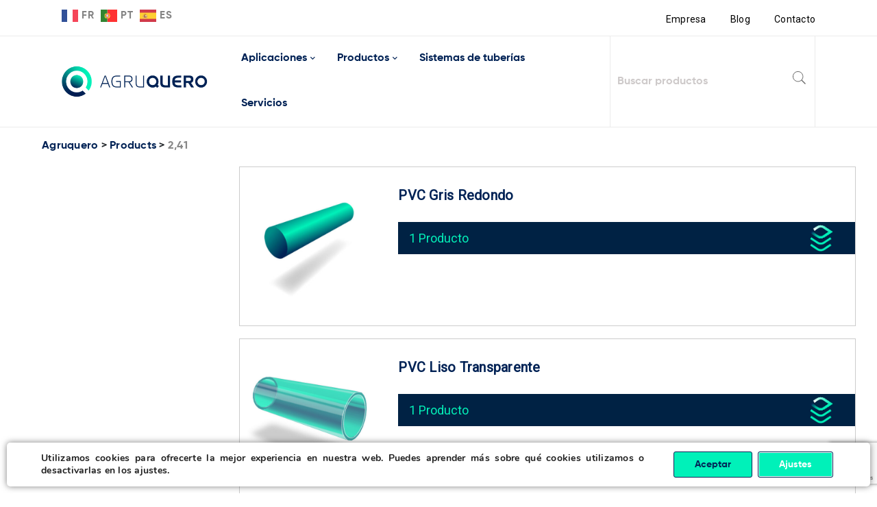

--- FILE ---
content_type: text/html; charset=UTF-8
request_url: https://agruquero.com/peso-ud-base/2-41/
body_size: 40173
content:
<!DOCTYPE html>
<html lang="es">
<head><meta charset="UTF-8" /><script>if(navigator.userAgent.match(/MSIE|Internet Explorer/i)||navigator.userAgent.match(/Trident\/7\..*?rv:11/i)){var href=document.location.href;if(!href.match(/[?&]nowprocket/)){if(href.indexOf("?")==-1){if(href.indexOf("#")==-1){document.location.href=href+"?nowprocket=1"}else{document.location.href=href.replace("#","?nowprocket=1#")}}else{if(href.indexOf("#")==-1){document.location.href=href+"&nowprocket=1"}else{document.location.href=href.replace("#","&nowprocket=1#")}}}}</script><script>(()=>{class RocketLazyLoadScripts{constructor(){this.v="1.2.5.1",this.triggerEvents=["keydown","mousedown","mousemove","touchmove","touchstart","touchend","wheel"],this.userEventHandler=this.t.bind(this),this.touchStartHandler=this.i.bind(this),this.touchMoveHandler=this.o.bind(this),this.touchEndHandler=this.h.bind(this),this.clickHandler=this.u.bind(this),this.interceptedClicks=[],this.interceptedClickListeners=[],this.l(this),window.addEventListener("pageshow",(t=>{this.persisted=t.persisted,this.everythingLoaded&&this.m()})),document.addEventListener("DOMContentLoaded",(()=>{this.p()})),this.delayedScripts={normal:[],async:[],defer:[]},this.trash=[],this.allJQueries=[]}k(t){document.hidden?t.t():(this.triggerEvents.forEach((e=>window.addEventListener(e,t.userEventHandler,{passive:!0}))),window.addEventListener("touchstart",t.touchStartHandler,{passive:!0}),window.addEventListener("mousedown",t.touchStartHandler),document.addEventListener("visibilitychange",t.userEventHandler))}_(){this.triggerEvents.forEach((t=>window.removeEventListener(t,this.userEventHandler,{passive:!0}))),document.removeEventListener("visibilitychange",this.userEventHandler)}i(t){"HTML"!==t.target.tagName&&(window.addEventListener("touchend",this.touchEndHandler),window.addEventListener("mouseup",this.touchEndHandler),window.addEventListener("touchmove",this.touchMoveHandler,{passive:!0}),window.addEventListener("mousemove",this.touchMoveHandler),t.target.addEventListener("click",this.clickHandler),this.L(t.target,!0),this.M(t.target,"onclick","rocket-onclick"),this.C())}o(t){window.removeEventListener("touchend",this.touchEndHandler),window.removeEventListener("mouseup",this.touchEndHandler),window.removeEventListener("touchmove",this.touchMoveHandler,{passive:!0}),window.removeEventListener("mousemove",this.touchMoveHandler),t.target.removeEventListener("click",this.clickHandler),this.L(t.target,!1),this.M(t.target,"rocket-onclick","onclick"),this.O()}h(){window.removeEventListener("touchend",this.touchEndHandler),window.removeEventListener("mouseup",this.touchEndHandler),window.removeEventListener("touchmove",this.touchMoveHandler,{passive:!0}),window.removeEventListener("mousemove",this.touchMoveHandler)}u(t){t.target.removeEventListener("click",this.clickHandler),this.L(t.target,!1),this.M(t.target,"rocket-onclick","onclick"),this.interceptedClicks.push(t),t.preventDefault(),t.stopPropagation(),t.stopImmediatePropagation(),this.O()}D(){window.removeEventListener("touchstart",this.touchStartHandler,{passive:!0}),window.removeEventListener("mousedown",this.touchStartHandler),this.interceptedClicks.forEach((t=>{t.target.dispatchEvent(new MouseEvent("click",{view:t.view,bubbles:!0,cancelable:!0}))}))}l(t){EventTarget.prototype.addEventListenerBase=EventTarget.prototype.addEventListener,EventTarget.prototype.addEventListener=function(e,i,o){"click"!==e||t.windowLoaded||i===t.clickHandler||t.interceptedClickListeners.push({target:this,func:i,options:o}),(this||window).addEventListenerBase(e,i,o)}}L(t,e){this.interceptedClickListeners.forEach((i=>{i.target===t&&(e?t.removeEventListener("click",i.func,i.options):t.addEventListener("click",i.func,i.options))})),t.parentNode!==document.documentElement&&this.L(t.parentNode,e)}S(){return new Promise((t=>{this.T?this.O=t:t()}))}C(){this.T=!0}O(){this.T=!1}M(t,e,i){t.hasAttribute&&t.hasAttribute(e)&&(event.target.setAttribute(i,event.target.getAttribute(e)),event.target.removeAttribute(e))}t(){this._(this),"loading"===document.readyState?document.addEventListener("DOMContentLoaded",this.R.bind(this)):this.R()}p(){let t=[];document.querySelectorAll("script[type=rocketlazyloadscript][data-rocket-src]").forEach((e=>{let i=e.getAttribute("data-rocket-src");if(i&&0!==i.indexOf("data:")){0===i.indexOf("//")&&(i=location.protocol+i);try{const o=new URL(i).origin;o!==location.origin&&t.push({src:o,crossOrigin:e.crossOrigin||"module"===e.getAttribute("data-rocket-type")})}catch(t){}}})),t=[...new Map(t.map((t=>[JSON.stringify(t),t]))).values()],this.j(t,"preconnect")}async R(){this.lastBreath=Date.now(),this.P(this),this.F(this),this.q(),this.A(),this.I(),await this.U(this.delayedScripts.normal),await this.U(this.delayedScripts.defer),await this.U(this.delayedScripts.async);try{await this.W(),await this.H(this),await this.J()}catch(t){console.error(t)}window.dispatchEvent(new Event("rocket-allScriptsLoaded")),this.everythingLoaded=!0,this.S().then((()=>{this.D()})),this.N()}A(){document.querySelectorAll("script[type=rocketlazyloadscript]").forEach((t=>{t.hasAttribute("data-rocket-src")?t.hasAttribute("async")&&!1!==t.async?this.delayedScripts.async.push(t):t.hasAttribute("defer")&&!1!==t.defer||"module"===t.getAttribute("data-rocket-type")?this.delayedScripts.defer.push(t):this.delayedScripts.normal.push(t):this.delayedScripts.normal.push(t)}))}async B(t){if(await this.G(),!0!==t.noModule||!("noModule"in HTMLScriptElement.prototype))return new Promise((e=>{let i;function o(){(i||t).setAttribute("data-rocket-status","executed"),e()}try{if(navigator.userAgent.indexOf("Firefox/")>0||""===navigator.vendor)i=document.createElement("script"),[...t.attributes].forEach((t=>{let e=t.nodeName;"type"!==e&&("data-rocket-type"===e&&(e="type"),"data-rocket-src"===e&&(e="src"),i.setAttribute(e,t.nodeValue))})),t.text&&(i.text=t.text),i.hasAttribute("src")?(i.addEventListener("load",o),i.addEventListener("error",(function(){i.setAttribute("data-rocket-status","failed"),e()})),setTimeout((()=>{i.isConnected||e()}),1)):(i.text=t.text,o()),t.parentNode.replaceChild(i,t);else{const i=t.getAttribute("data-rocket-type"),n=t.getAttribute("data-rocket-src");i?(t.type=i,t.removeAttribute("data-rocket-type")):t.removeAttribute("type"),t.addEventListener("load",o),t.addEventListener("error",(function(){t.setAttribute("data-rocket-status","failed"),e()})),n?(t.removeAttribute("data-rocket-src"),t.src=n):t.src="data:text/javascript;base64,"+window.btoa(unescape(encodeURIComponent(t.text)))}}catch(i){t.setAttribute("data-rocket-status","failed"),e()}}));t.setAttribute("data-rocket-status","skipped")}async U(t){const e=t.shift();return e&&e.isConnected?(await this.B(e),this.U(t)):Promise.resolve()}I(){this.j([...this.delayedScripts.normal,...this.delayedScripts.defer,...this.delayedScripts.async],"preload")}j(t,e){var i=document.createDocumentFragment();t.forEach((t=>{const o=t.getAttribute&&t.getAttribute("data-rocket-src")||t.src;if(o){const n=document.createElement("link");n.href=o,n.rel=e,"preconnect"!==e&&(n.as="script"),t.getAttribute&&"module"===t.getAttribute("data-rocket-type")&&(n.crossOrigin=!0),t.crossOrigin&&(n.crossOrigin=t.crossOrigin),t.integrity&&(n.integrity=t.integrity),i.appendChild(n),this.trash.push(n)}})),document.head.appendChild(i)}P(t){let e={};function i(i,o){return e[o].eventsToRewrite.indexOf(i)>=0&&!t.everythingLoaded?"rocket-"+i:i}function o(t,o){!function(t){e[t]||(e[t]={originalFunctions:{add:t.addEventListener,remove:t.removeEventListener},eventsToRewrite:[]},t.addEventListener=function(){arguments[0]=i(arguments[0],t),e[t].originalFunctions.add.apply(t,arguments)},t.removeEventListener=function(){arguments[0]=i(arguments[0],t),e[t].originalFunctions.remove.apply(t,arguments)})}(t),e[t].eventsToRewrite.push(o)}function n(e,i){let o=e[i];e[i]=null,Object.defineProperty(e,i,{get:()=>o||function(){},set(n){t.everythingLoaded?o=n:e["rocket"+i]=o=n}})}o(document,"DOMContentLoaded"),o(window,"DOMContentLoaded"),o(window,"load"),o(window,"pageshow"),o(document,"readystatechange"),n(document,"onreadystatechange"),n(window,"onload"),n(window,"onpageshow")}F(t){let e;function i(e){return t.everythingLoaded?e:e.split(" ").map((t=>"load"===t||0===t.indexOf("load.")?"rocket-jquery-load":t)).join(" ")}function o(o){if(o&&o.fn&&!t.allJQueries.includes(o)){o.fn.ready=o.fn.init.prototype.ready=function(e){return t.domReadyFired?e.bind(document)(o):document.addEventListener("rocket-DOMContentLoaded",(()=>e.bind(document)(o))),o([])};const e=o.fn.on;o.fn.on=o.fn.init.prototype.on=function(){return this[0]===window&&("string"==typeof arguments[0]||arguments[0]instanceof String?arguments[0]=i(arguments[0]):"object"==typeof arguments[0]&&Object.keys(arguments[0]).forEach((t=>{const e=arguments[0][t];delete arguments[0][t],arguments[0][i(t)]=e}))),e.apply(this,arguments),this},t.allJQueries.push(o)}e=o}o(window.jQuery),Object.defineProperty(window,"jQuery",{get:()=>e,set(t){o(t)}})}async H(t){const e=document.querySelector("script[data-webpack]");e&&(await async function(){return new Promise((t=>{e.addEventListener("load",t),e.addEventListener("error",t)}))}(),await t.K(),await t.H(t))}async W(){this.domReadyFired=!0,await this.G(),document.dispatchEvent(new Event("rocket-readystatechange")),await this.G(),document.rocketonreadystatechange&&document.rocketonreadystatechange(),await this.G(),document.dispatchEvent(new Event("rocket-DOMContentLoaded")),await this.G(),window.dispatchEvent(new Event("rocket-DOMContentLoaded"))}async J(){await this.G(),document.dispatchEvent(new Event("rocket-readystatechange")),await this.G(),document.rocketonreadystatechange&&document.rocketonreadystatechange(),await this.G(),window.dispatchEvent(new Event("rocket-load")),await this.G(),window.rocketonload&&window.rocketonload(),await this.G(),this.allJQueries.forEach((t=>t(window).trigger("rocket-jquery-load"))),await this.G();const t=new Event("rocket-pageshow");t.persisted=this.persisted,window.dispatchEvent(t),await this.G(),window.rocketonpageshow&&window.rocketonpageshow({persisted:this.persisted}),this.windowLoaded=!0}m(){document.onreadystatechange&&document.onreadystatechange(),window.onload&&window.onload(),window.onpageshow&&window.onpageshow({persisted:this.persisted})}q(){const t=new Map;document.write=document.writeln=function(e){const i=document.currentScript;i||console.error("WPRocket unable to document.write this: "+e);const o=document.createRange(),n=i.parentElement;let s=t.get(i);void 0===s&&(s=i.nextSibling,t.set(i,s));const c=document.createDocumentFragment();o.setStart(c,0),c.appendChild(o.createContextualFragment(e)),n.insertBefore(c,s)}}async G(){Date.now()-this.lastBreath>45&&(await this.K(),this.lastBreath=Date.now())}async K(){return document.hidden?new Promise((t=>setTimeout(t))):new Promise((t=>requestAnimationFrame(t)))}N(){this.trash.forEach((t=>t.remove()))}static run(){const t=new RocketLazyLoadScripts;t.k(t)}}RocketLazyLoadScripts.run()})();</script>
		

			<meta name="viewport" content="width=device-width, initial-scale=1.0, maximum-scale=1" />
	
	<link rel="profile" href="//gmpg.org/xfn/11" />
	<meta name='robots' content='index, follow, max-image-preview:large, max-snippet:-1, max-video-preview:-1' />
	<style>img:is([sizes="auto" i], [sizes^="auto," i]) { contain-intrinsic-size: 3000px 1500px }</style>
	
	<!-- This site is optimized with the Yoast SEO Premium plugin v19.7 (Yoast SEO v26.4) - https://yoast.com/wordpress/plugins/seo/ -->
	<title>2,41 archivos - Agruquero</title><link rel="preload" as="style" href="https://fonts.googleapis.com/css?family=Roboto%3A400%26amp%3Bsubset%3Dlatin%2Clatin-ext&#038;display=swap" /><link rel="stylesheet" href="https://fonts.googleapis.com/css?family=Roboto%3A400%26amp%3Bsubset%3Dlatin%2Clatin-ext&#038;display=swap" media="print" onload="this.media='all'" /><noscript><link rel="stylesheet" href="https://fonts.googleapis.com/css?family=Roboto%3A400%26amp%3Bsubset%3Dlatin%2Clatin-ext&#038;display=swap" /></noscript>
	<link rel="canonical" href="https://agruquero.com/peso-ud-base/2-41/" />
	<meta property="og:locale" content="es_ES" />
	<meta property="og:type" content="article" />
	<meta property="og:title" content="2,41 archivos" />
	<meta property="og:url" content="https://agruquero.com/peso-ud-base/2-41/" />
	<meta property="og:site_name" content="Agruquero" />
	<meta name="twitter:card" content="summary_large_image" />
	<script type="application/ld+json" class="yoast-schema-graph">{"@context":"https://schema.org","@graph":[{"@type":"CollectionPage","@id":"https://agruquero.com/peso-ud-base/2-41/","url":"https://agruquero.com/peso-ud-base/2-41/","name":"2,41 archivos - Agruquero","isPartOf":{"@id":"https://agruquero.com/#website"},"primaryImageOfPage":{"@id":"https://agruquero.com/peso-ud-base/2-41/#primaryimage"},"image":{"@id":"https://agruquero.com/peso-ud-base/2-41/#primaryimage"},"thumbnailUrl":"https://agruquero.com/wp-content/uploads/2022/12/7_01_11-273.jpg","breadcrumb":{"@id":"https://agruquero.com/peso-ud-base/2-41/#breadcrumb"},"inLanguage":"es"},{"@type":"ImageObject","inLanguage":"es","@id":"https://agruquero.com/peso-ud-base/2-41/#primaryimage","url":"https://agruquero.com/wp-content/uploads/2022/12/7_01_11-273.jpg","contentUrl":"https://agruquero.com/wp-content/uploads/2022/12/7_01_11-273.jpg","width":600,"height":600},{"@type":"BreadcrumbList","@id":"https://agruquero.com/peso-ud-base/2-41/#breadcrumb","itemListElement":[{"@type":"ListItem","position":1,"name":"Home","item":"https://agruquero.com/"},{"@type":"ListItem","position":2,"name":"2,41"}]},{"@type":"WebSite","@id":"https://agruquero.com/#website","url":"https://agruquero.com/","name":"Agruquero","description":"Agruquero es distribuidor de termoplásticos a nivel nacional. Trabajamos con Agru, asahiAV, hoka, panelTIM y Leister. Los mejores productos plásticos.","publisher":{"@id":"https://agruquero.com/#organization"},"potentialAction":[{"@type":"SearchAction","target":{"@type":"EntryPoint","urlTemplate":"https://agruquero.com/?s={search_term_string}"},"query-input":{"@type":"PropertyValueSpecification","valueRequired":true,"valueName":"search_term_string"}}],"inLanguage":"es"},{"@type":"Organization","@id":"https://agruquero.com/#organization","name":"Grupo Quero","url":"https://agruquero.com/","logo":{"@type":"ImageObject","inLanguage":"es","@id":"https://agruquero.com/#/schema/logo/image/","url":"https://agruquero.com/wp-content/uploads/2021/01/querotools-favico.png","contentUrl":"https://agruquero.com/wp-content/uploads/2021/01/querotools-favico.png","width":77,"height":78,"caption":"Grupo Quero"},"image":{"@id":"https://agruquero.com/#/schema/logo/image/"},"sameAs":["https://www.facebook.com/GrupoQuero/","https://www.linkedin.com/company/grupo-quero_2/","https://www.youtube.com/channel/UCyYlmxrWczwBHZWJm5ItAEw"]}]}</script>
	<!-- / Yoast SEO Premium plugin. -->


<link rel='dns-prefetch' href='//tofsjonas.github.io' />
<link rel='dns-prefetch' href='//fonts.googleapis.com' />
<link href='https://fonts.gstatic.com' crossorigin rel='preconnect' />
<link rel="alternate" type="application/rss+xml" title="Agruquero &raquo; Feed" href="https://agruquero.com/feed/" />
<link rel="alternate" type="application/rss+xml" title="Agruquero &raquo; Feed de los comentarios" href="https://agruquero.com/comments/feed/" />
<link rel="alternate" type="application/rss+xml" title="Agruquero &raquo; 2,41 Peso-Ud Base Feed" href="https://agruquero.com/peso-ud-base/2-41/feed/" />
<style id='wp-emoji-styles-inline-css' type='text/css'>

	img.wp-smiley, img.emoji {
		display: inline !important;
		border: none !important;
		box-shadow: none !important;
		height: 1em !important;
		width: 1em !important;
		margin: 0 0.07em !important;
		vertical-align: -0.1em !important;
		background: none !important;
		padding: 0 !important;
	}
</style>
<link rel='stylesheet' id='wp-block-library-css' href='https://agruquero.com/wp-includes/css/dist/block-library/style.min.css?ver=6.8.3' type='text/css' media='all' />
<style id='classic-theme-styles-inline-css' type='text/css'>
/*! This file is auto-generated */
.wp-block-button__link{color:#fff;background-color:#32373c;border-radius:9999px;box-shadow:none;text-decoration:none;padding:calc(.667em + 2px) calc(1.333em + 2px);font-size:1.125em}.wp-block-file__button{background:#32373c;color:#fff;text-decoration:none}
</style>
<style id='global-styles-inline-css' type='text/css'>
:root{--wp--preset--aspect-ratio--square: 1;--wp--preset--aspect-ratio--4-3: 4/3;--wp--preset--aspect-ratio--3-4: 3/4;--wp--preset--aspect-ratio--3-2: 3/2;--wp--preset--aspect-ratio--2-3: 2/3;--wp--preset--aspect-ratio--16-9: 16/9;--wp--preset--aspect-ratio--9-16: 9/16;--wp--preset--color--black: #000000;--wp--preset--color--cyan-bluish-gray: #abb8c3;--wp--preset--color--white: #ffffff;--wp--preset--color--pale-pink: #f78da7;--wp--preset--color--vivid-red: #cf2e2e;--wp--preset--color--luminous-vivid-orange: #ff6900;--wp--preset--color--luminous-vivid-amber: #fcb900;--wp--preset--color--light-green-cyan: #7bdcb5;--wp--preset--color--vivid-green-cyan: #00d084;--wp--preset--color--pale-cyan-blue: #8ed1fc;--wp--preset--color--vivid-cyan-blue: #0693e3;--wp--preset--color--vivid-purple: #9b51e0;--wp--preset--gradient--vivid-cyan-blue-to-vivid-purple: linear-gradient(135deg,rgba(6,147,227,1) 0%,rgb(155,81,224) 100%);--wp--preset--gradient--light-green-cyan-to-vivid-green-cyan: linear-gradient(135deg,rgb(122,220,180) 0%,rgb(0,208,130) 100%);--wp--preset--gradient--luminous-vivid-amber-to-luminous-vivid-orange: linear-gradient(135deg,rgba(252,185,0,1) 0%,rgba(255,105,0,1) 100%);--wp--preset--gradient--luminous-vivid-orange-to-vivid-red: linear-gradient(135deg,rgba(255,105,0,1) 0%,rgb(207,46,46) 100%);--wp--preset--gradient--very-light-gray-to-cyan-bluish-gray: linear-gradient(135deg,rgb(238,238,238) 0%,rgb(169,184,195) 100%);--wp--preset--gradient--cool-to-warm-spectrum: linear-gradient(135deg,rgb(74,234,220) 0%,rgb(151,120,209) 20%,rgb(207,42,186) 40%,rgb(238,44,130) 60%,rgb(251,105,98) 80%,rgb(254,248,76) 100%);--wp--preset--gradient--blush-light-purple: linear-gradient(135deg,rgb(255,206,236) 0%,rgb(152,150,240) 100%);--wp--preset--gradient--blush-bordeaux: linear-gradient(135deg,rgb(254,205,165) 0%,rgb(254,45,45) 50%,rgb(107,0,62) 100%);--wp--preset--gradient--luminous-dusk: linear-gradient(135deg,rgb(255,203,112) 0%,rgb(199,81,192) 50%,rgb(65,88,208) 100%);--wp--preset--gradient--pale-ocean: linear-gradient(135deg,rgb(255,245,203) 0%,rgb(182,227,212) 50%,rgb(51,167,181) 100%);--wp--preset--gradient--electric-grass: linear-gradient(135deg,rgb(202,248,128) 0%,rgb(113,206,126) 100%);--wp--preset--gradient--midnight: linear-gradient(135deg,rgb(2,3,129) 0%,rgb(40,116,252) 100%);--wp--preset--font-size--small: 13px;--wp--preset--font-size--medium: 20px;--wp--preset--font-size--large: 36px;--wp--preset--font-size--x-large: 42px;--wp--preset--spacing--20: 0.44rem;--wp--preset--spacing--30: 0.67rem;--wp--preset--spacing--40: 1rem;--wp--preset--spacing--50: 1.5rem;--wp--preset--spacing--60: 2.25rem;--wp--preset--spacing--70: 3.38rem;--wp--preset--spacing--80: 5.06rem;--wp--preset--shadow--natural: 6px 6px 9px rgba(0, 0, 0, 0.2);--wp--preset--shadow--deep: 12px 12px 50px rgba(0, 0, 0, 0.4);--wp--preset--shadow--sharp: 6px 6px 0px rgba(0, 0, 0, 0.2);--wp--preset--shadow--outlined: 6px 6px 0px -3px rgba(255, 255, 255, 1), 6px 6px rgba(0, 0, 0, 1);--wp--preset--shadow--crisp: 6px 6px 0px rgba(0, 0, 0, 1);}:where(.is-layout-flex){gap: 0.5em;}:where(.is-layout-grid){gap: 0.5em;}body .is-layout-flex{display: flex;}.is-layout-flex{flex-wrap: wrap;align-items: center;}.is-layout-flex > :is(*, div){margin: 0;}body .is-layout-grid{display: grid;}.is-layout-grid > :is(*, div){margin: 0;}:where(.wp-block-columns.is-layout-flex){gap: 2em;}:where(.wp-block-columns.is-layout-grid){gap: 2em;}:where(.wp-block-post-template.is-layout-flex){gap: 1.25em;}:where(.wp-block-post-template.is-layout-grid){gap: 1.25em;}.has-black-color{color: var(--wp--preset--color--black) !important;}.has-cyan-bluish-gray-color{color: var(--wp--preset--color--cyan-bluish-gray) !important;}.has-white-color{color: var(--wp--preset--color--white) !important;}.has-pale-pink-color{color: var(--wp--preset--color--pale-pink) !important;}.has-vivid-red-color{color: var(--wp--preset--color--vivid-red) !important;}.has-luminous-vivid-orange-color{color: var(--wp--preset--color--luminous-vivid-orange) !important;}.has-luminous-vivid-amber-color{color: var(--wp--preset--color--luminous-vivid-amber) !important;}.has-light-green-cyan-color{color: var(--wp--preset--color--light-green-cyan) !important;}.has-vivid-green-cyan-color{color: var(--wp--preset--color--vivid-green-cyan) !important;}.has-pale-cyan-blue-color{color: var(--wp--preset--color--pale-cyan-blue) !important;}.has-vivid-cyan-blue-color{color: var(--wp--preset--color--vivid-cyan-blue) !important;}.has-vivid-purple-color{color: var(--wp--preset--color--vivid-purple) !important;}.has-black-background-color{background-color: var(--wp--preset--color--black) !important;}.has-cyan-bluish-gray-background-color{background-color: var(--wp--preset--color--cyan-bluish-gray) !important;}.has-white-background-color{background-color: var(--wp--preset--color--white) !important;}.has-pale-pink-background-color{background-color: var(--wp--preset--color--pale-pink) !important;}.has-vivid-red-background-color{background-color: var(--wp--preset--color--vivid-red) !important;}.has-luminous-vivid-orange-background-color{background-color: var(--wp--preset--color--luminous-vivid-orange) !important;}.has-luminous-vivid-amber-background-color{background-color: var(--wp--preset--color--luminous-vivid-amber) !important;}.has-light-green-cyan-background-color{background-color: var(--wp--preset--color--light-green-cyan) !important;}.has-vivid-green-cyan-background-color{background-color: var(--wp--preset--color--vivid-green-cyan) !important;}.has-pale-cyan-blue-background-color{background-color: var(--wp--preset--color--pale-cyan-blue) !important;}.has-vivid-cyan-blue-background-color{background-color: var(--wp--preset--color--vivid-cyan-blue) !important;}.has-vivid-purple-background-color{background-color: var(--wp--preset--color--vivid-purple) !important;}.has-black-border-color{border-color: var(--wp--preset--color--black) !important;}.has-cyan-bluish-gray-border-color{border-color: var(--wp--preset--color--cyan-bluish-gray) !important;}.has-white-border-color{border-color: var(--wp--preset--color--white) !important;}.has-pale-pink-border-color{border-color: var(--wp--preset--color--pale-pink) !important;}.has-vivid-red-border-color{border-color: var(--wp--preset--color--vivid-red) !important;}.has-luminous-vivid-orange-border-color{border-color: var(--wp--preset--color--luminous-vivid-orange) !important;}.has-luminous-vivid-amber-border-color{border-color: var(--wp--preset--color--luminous-vivid-amber) !important;}.has-light-green-cyan-border-color{border-color: var(--wp--preset--color--light-green-cyan) !important;}.has-vivid-green-cyan-border-color{border-color: var(--wp--preset--color--vivid-green-cyan) !important;}.has-pale-cyan-blue-border-color{border-color: var(--wp--preset--color--pale-cyan-blue) !important;}.has-vivid-cyan-blue-border-color{border-color: var(--wp--preset--color--vivid-cyan-blue) !important;}.has-vivid-purple-border-color{border-color: var(--wp--preset--color--vivid-purple) !important;}.has-vivid-cyan-blue-to-vivid-purple-gradient-background{background: var(--wp--preset--gradient--vivid-cyan-blue-to-vivid-purple) !important;}.has-light-green-cyan-to-vivid-green-cyan-gradient-background{background: var(--wp--preset--gradient--light-green-cyan-to-vivid-green-cyan) !important;}.has-luminous-vivid-amber-to-luminous-vivid-orange-gradient-background{background: var(--wp--preset--gradient--luminous-vivid-amber-to-luminous-vivid-orange) !important;}.has-luminous-vivid-orange-to-vivid-red-gradient-background{background: var(--wp--preset--gradient--luminous-vivid-orange-to-vivid-red) !important;}.has-very-light-gray-to-cyan-bluish-gray-gradient-background{background: var(--wp--preset--gradient--very-light-gray-to-cyan-bluish-gray) !important;}.has-cool-to-warm-spectrum-gradient-background{background: var(--wp--preset--gradient--cool-to-warm-spectrum) !important;}.has-blush-light-purple-gradient-background{background: var(--wp--preset--gradient--blush-light-purple) !important;}.has-blush-bordeaux-gradient-background{background: var(--wp--preset--gradient--blush-bordeaux) !important;}.has-luminous-dusk-gradient-background{background: var(--wp--preset--gradient--luminous-dusk) !important;}.has-pale-ocean-gradient-background{background: var(--wp--preset--gradient--pale-ocean) !important;}.has-electric-grass-gradient-background{background: var(--wp--preset--gradient--electric-grass) !important;}.has-midnight-gradient-background{background: var(--wp--preset--gradient--midnight) !important;}.has-small-font-size{font-size: var(--wp--preset--font-size--small) !important;}.has-medium-font-size{font-size: var(--wp--preset--font-size--medium) !important;}.has-large-font-size{font-size: var(--wp--preset--font-size--large) !important;}.has-x-large-font-size{font-size: var(--wp--preset--font-size--x-large) !important;}
:where(.wp-block-post-template.is-layout-flex){gap: 1.25em;}:where(.wp-block-post-template.is-layout-grid){gap: 1.25em;}
:where(.wp-block-columns.is-layout-flex){gap: 2em;}:where(.wp-block-columns.is-layout-grid){gap: 2em;}
:root :where(.wp-block-pullquote){font-size: 1.5em;line-height: 1.6;}
</style>
<link rel='stylesheet' id='leaflet-css-css' href='https://agruquero.com/wp-content/plugins/meow-lightbox/app/style.min.css?ver=1715849694' type='text/css' media='all' />
<link rel='stylesheet' id='js_composer_front-css' href='https://agruquero.com/wp-content/plugins/js_composer/assets/css/js_composer.min.css?ver=6.5.0' type='text/css' media='all' />
<link rel='stylesheet' id='ts-shortcode-css' href='https://agruquero.com/wp-content/plugins/themesky/css/shortcode.css?ver=1.2.8' type='text/css' media='all' />
<link rel='stylesheet' id='owl-carousel-css' href='https://agruquero.com/wp-content/plugins/themesky/css/owl.carousel.css?ver=1.2.8' type='text/css' media='all' />
<link rel='stylesheet' id='woocommerce-layout-css' href='https://agruquero.com/wp-content/plugins/woocommerce/assets/css/woocommerce-layout.css?ver=8.8.5' type='text/css' media='all' />
<link rel='stylesheet' id='woocommerce-smallscreen-css' href='https://agruquero.com/wp-content/plugins/woocommerce/assets/css/woocommerce-smallscreen.css?ver=8.8.5' type='text/css' media='only screen and (max-width: 768px)' />
<link rel='stylesheet' id='woocommerce-general-css' href='https://agruquero.com/wp-content/plugins/woocommerce/assets/css/woocommerce.css?ver=8.8.5' type='text/css' media='all' />
<style id='woocommerce-inline-inline-css' type='text/css'>
.woocommerce form .form-row .required { visibility: visible; }
</style>
<link rel='stylesheet' id='math-captcha-frontend-css' href='https://agruquero.com/wp-content/plugins/wp-advanced-math-captcha/css/frontend.css?ver=6.8.3' type='text/css' media='all' />
<link rel='stylesheet' id='wordpress-popular-posts-css-css' href='https://agruquero.com/wp-content/plugins/wordpress-popular-posts/assets/css/wpp.css?ver=6.4.2' type='text/css' media='all' />
<link rel='stylesheet' id='yith_ywraq_frontend-css' href='https://agruquero.com/wp-content/plugins/yith-woocommerce-request-a-quote/assets/css/frontend.css?ver=2.32.0' type='text/css' media='all' />
<style id='yith_ywraq_frontend-inline-css' type='text/css'>
.woocommerce .add-request-quote-button.button, .woocommerce .add-request-quote-button-addons.button, .yith-wceop-ywraq-button-wrapper .add-request-quote-button.button, .yith-wceop-ywraq-button-wrapper .add-request-quote-button-addons.button{
    background-color: #0066b4!important;
    color: #ffffff!important;
}
.woocommerce .add-request-quote-button.button:hover,  .woocommerce .add-request-quote-button-addons.button:hover,.yith-wceop-ywraq-button-wrapper .add-request-quote-button.button:hover,  .yith-wceop-ywraq-button-wrapper .add-request-quote-button-addons.button:hover{
    background-color: #044a80!important;
    color: #ffffff!important;
}


</style>
<link rel='stylesheet' id='yith-infs-style-css' href='https://agruquero.com/wp-content/plugins/yith-infinite-scrolling/assets/css/frontend.css?ver=1.22.0' type='text/css' media='all' />
<link rel='stylesheet' id='boxshop-reset-css' href='https://agruquero.com/wp-content/themes/boxshop/css/reset.css?ver=2.0.7' type='text/css' media='all' />
<style id='boxshop-reset-inline-css' type='text/css'>
.products.list .short-description.list{display: inline-block !important;}.products.grid .short-description.grid{display: inline-block !important;}
</style>
<link rel='stylesheet' id='boxshop-style-css' href='https://agruquero.com/wp-content/themes/boxshop/style.css?ver=2.0.7' type='text/css' media='all' />
<link rel='stylesheet' id='boxshop-child-style-css' href='https://agruquero.com/wp-content/themes/boxshop-child/style.css?ver=6.8.3' type='text/css' media='all' />
<link rel='stylesheet' id='DataTable-css' href='https://tofsjonas.github.io/sortable/sortable.css?ver=6.8.3' type='text/css' media='all' />
<link rel='stylesheet' id='moove_gdpr_frontend-css' href='https://agruquero.com/wp-content/plugins/gdpr-cookie-compliance/dist/styles/gdpr-main.css?ver=4.14.0' type='text/css' media='all' />
<style id='moove_gdpr_frontend-inline-css' type='text/css'>
#moove_gdpr_cookie_modal,#moove_gdpr_cookie_info_bar,.gdpr_cookie_settings_shortcode_content{font-family:Nunito,sans-serif}#moove_gdpr_save_popup_settings_button{background-color:#373737;color:#fff}#moove_gdpr_save_popup_settings_button:hover{background-color:#000}#moove_gdpr_cookie_info_bar .moove-gdpr-info-bar-container .moove-gdpr-info-bar-content a.mgbutton,#moove_gdpr_cookie_info_bar .moove-gdpr-info-bar-container .moove-gdpr-info-bar-content button.mgbutton{background-color:#025}#moove_gdpr_cookie_modal .moove-gdpr-modal-content .moove-gdpr-modal-footer-content .moove-gdpr-button-holder a.mgbutton,#moove_gdpr_cookie_modal .moove-gdpr-modal-content .moove-gdpr-modal-footer-content .moove-gdpr-button-holder button.mgbutton,.gdpr_cookie_settings_shortcode_content .gdpr-shr-button.button-green{background-color:#025;border-color:#025}#moove_gdpr_cookie_modal .moove-gdpr-modal-content .moove-gdpr-modal-footer-content .moove-gdpr-button-holder a.mgbutton:hover,#moove_gdpr_cookie_modal .moove-gdpr-modal-content .moove-gdpr-modal-footer-content .moove-gdpr-button-holder button.mgbutton:hover,.gdpr_cookie_settings_shortcode_content .gdpr-shr-button.button-green:hover{background-color:#fff;color:#025}#moove_gdpr_cookie_modal .moove-gdpr-modal-content .moove-gdpr-modal-close i,#moove_gdpr_cookie_modal .moove-gdpr-modal-content .moove-gdpr-modal-close span.gdpr-icon{background-color:#025;border:1px solid #025}#moove_gdpr_cookie_info_bar span.change-settings-button.focus-g,#moove_gdpr_cookie_info_bar span.change-settings-button:focus,#moove_gdpr_cookie_info_bar button.change-settings-button.focus-g,#moove_gdpr_cookie_info_bar button.change-settings-button:focus{-webkit-box-shadow:0 0 1px 3px #025;-moz-box-shadow:0 0 1px 3px #025;box-shadow:0 0 1px 3px #025}#moove_gdpr_cookie_modal .moove-gdpr-modal-content .moove-gdpr-modal-close i:hover,#moove_gdpr_cookie_modal .moove-gdpr-modal-content .moove-gdpr-modal-close span.gdpr-icon:hover,#moove_gdpr_cookie_info_bar span[data-href]>u.change-settings-button{color:#025}#moove_gdpr_cookie_modal .moove-gdpr-modal-content .moove-gdpr-modal-left-content #moove-gdpr-menu li.menu-item-selected a span.gdpr-icon,#moove_gdpr_cookie_modal .moove-gdpr-modal-content .moove-gdpr-modal-left-content #moove-gdpr-menu li.menu-item-selected button span.gdpr-icon{color:inherit}#moove_gdpr_cookie_modal .moove-gdpr-modal-content .moove-gdpr-modal-left-content #moove-gdpr-menu li a span.gdpr-icon,#moove_gdpr_cookie_modal .moove-gdpr-modal-content .moove-gdpr-modal-left-content #moove-gdpr-menu li button span.gdpr-icon{color:inherit}#moove_gdpr_cookie_modal .gdpr-acc-link{line-height:0;font-size:0;color:transparent;position:absolute}#moove_gdpr_cookie_modal .moove-gdpr-modal-content .moove-gdpr-modal-close:hover i,#moove_gdpr_cookie_modal .moove-gdpr-modal-content .moove-gdpr-modal-left-content #moove-gdpr-menu li a,#moove_gdpr_cookie_modal .moove-gdpr-modal-content .moove-gdpr-modal-left-content #moove-gdpr-menu li button,#moove_gdpr_cookie_modal .moove-gdpr-modal-content .moove-gdpr-modal-left-content #moove-gdpr-menu li button i,#moove_gdpr_cookie_modal .moove-gdpr-modal-content .moove-gdpr-modal-left-content #moove-gdpr-menu li a i,#moove_gdpr_cookie_modal .moove-gdpr-modal-content .moove-gdpr-tab-main .moove-gdpr-tab-main-content a:hover,#moove_gdpr_cookie_info_bar.moove-gdpr-dark-scheme .moove-gdpr-info-bar-container .moove-gdpr-info-bar-content a.mgbutton:hover,#moove_gdpr_cookie_info_bar.moove-gdpr-dark-scheme .moove-gdpr-info-bar-container .moove-gdpr-info-bar-content button.mgbutton:hover,#moove_gdpr_cookie_info_bar.moove-gdpr-dark-scheme .moove-gdpr-info-bar-container .moove-gdpr-info-bar-content a:hover,#moove_gdpr_cookie_info_bar.moove-gdpr-dark-scheme .moove-gdpr-info-bar-container .moove-gdpr-info-bar-content button:hover,#moove_gdpr_cookie_info_bar.moove-gdpr-dark-scheme .moove-gdpr-info-bar-container .moove-gdpr-info-bar-content span.change-settings-button:hover,#moove_gdpr_cookie_info_bar.moove-gdpr-dark-scheme .moove-gdpr-info-bar-container .moove-gdpr-info-bar-content button.change-settings-button:hover,#moove_gdpr_cookie_info_bar.moove-gdpr-dark-scheme .moove-gdpr-info-bar-container .moove-gdpr-info-bar-content u.change-settings-button:hover,#moove_gdpr_cookie_info_bar span[data-href]>u.change-settings-button,#moove_gdpr_cookie_info_bar.moove-gdpr-dark-scheme .moove-gdpr-info-bar-container .moove-gdpr-info-bar-content a.mgbutton.focus-g,#moove_gdpr_cookie_info_bar.moove-gdpr-dark-scheme .moove-gdpr-info-bar-container .moove-gdpr-info-bar-content button.mgbutton.focus-g,#moove_gdpr_cookie_info_bar.moove-gdpr-dark-scheme .moove-gdpr-info-bar-container .moove-gdpr-info-bar-content a.focus-g,#moove_gdpr_cookie_info_bar.moove-gdpr-dark-scheme .moove-gdpr-info-bar-container .moove-gdpr-info-bar-content button.focus-g,#moove_gdpr_cookie_info_bar.moove-gdpr-dark-scheme .moove-gdpr-info-bar-container .moove-gdpr-info-bar-content a.mgbutton:focus,#moove_gdpr_cookie_info_bar.moove-gdpr-dark-scheme .moove-gdpr-info-bar-container .moove-gdpr-info-bar-content button.mgbutton:focus,#moove_gdpr_cookie_info_bar.moove-gdpr-dark-scheme .moove-gdpr-info-bar-container .moove-gdpr-info-bar-content a:focus,#moove_gdpr_cookie_info_bar.moove-gdpr-dark-scheme .moove-gdpr-info-bar-container .moove-gdpr-info-bar-content button:focus,#moove_gdpr_cookie_info_bar.moove-gdpr-dark-scheme .moove-gdpr-info-bar-container .moove-gdpr-info-bar-content span.change-settings-button.focus-g,span.change-settings-button:focus,button.change-settings-button.focus-g,button.change-settings-button:focus,#moove_gdpr_cookie_info_bar.moove-gdpr-dark-scheme .moove-gdpr-info-bar-container .moove-gdpr-info-bar-content u.change-settings-button.focus-g,#moove_gdpr_cookie_info_bar.moove-gdpr-dark-scheme .moove-gdpr-info-bar-container .moove-gdpr-info-bar-content u.change-settings-button:focus{color:#025}#moove_gdpr_cookie_modal.gdpr_lightbox-hide{display:none}
</style>

<link rel='stylesheet' id='font-awesome-css' href='https://agruquero.com/wp-content/themes/boxshop/css/font-awesome.css?ver=2.0.7' type='text/css' media='all' />
<link rel='stylesheet' id='font-pe-icon-css' href='https://agruquero.com/wp-content/themes/boxshop/css/pe-icon-7-stroke.min.css?ver=2.0.7' type='text/css' media='all' />
<link rel='stylesheet' id='boxshop-responsive-css' href='https://agruquero.com/wp-content/themes/boxshop/css/responsive.css?ver=2.0.7' type='text/css' media='all' />
<link rel='stylesheet' id='prettyPhoto-css' href='https://agruquero.com/wp-content/themes/boxshop/css/prettyPhoto.css?ver=2.0.7' type='text/css' media='all' />
<link rel='stylesheet' id='select2-css' href='https://agruquero.com/wp-content/themes/boxshop/css/select2.css?ver=2.0.7' type='text/css' media='all' />
<link rel='stylesheet' id='boxshop-dynamic-css-css' href='https://agruquero.com/wp-content/uploads/boxshopchild.css?ver=1755595112' type='text/css' media='all' />
<script type="text/javascript" id="mwl-build-js-js-extra">
/* <![CDATA[ */
var mwl_settings = {"plugin_url":"https:\/\/agruquero.com\/wp-content\/plugins\/meow-lightbox\/classes\/","settings":{"backdrop_opacity":85,"theme":"dark","orientation":"auto","selector":".wp-block-image, .wp-post-image, .entry-format, .tuberia, .vc_single_image-wrapper","selector_ahead":false,"deep_linking":false,"social_sharing":false,"separate_galleries":false,"animation_toggle":"none","animation_speed":"normal","low_res_placeholder":false,"wordpress_big_image":false,"right_click_protection":true,"magnification":true,"anti_selector":".emoji, .no-lightbox, .entry-content.gallery, .wp-block-gallery, .archive, .mgl-gallery, .archive, .normal-logo, .aplicaciones","preloading":false,"download_link":false,"caption_source":"caption","caption_ellipsis":false,"exif":{"title":false,"caption":false,"camera":false,"date":false,"date_timezone":false,"lens":false,"shutter_speed":false,"aperture":false,"focal_length":false,"iso":false,"keywords":false},"slideshow":{"enabled":false,"timer":3000},"map":{"enabled":false}}};
/* ]]> */
</script>
<script type="text/javascript" src="https://agruquero.com/wp-content/plugins/meow-lightbox/app/lightbox.js?ver=1715849694" id="mwl-build-js-js"></script>
<script type="text/javascript" src="https://agruquero.com/wp-includes/js/jquery/jquery.min.js?ver=3.7.1" id="jquery-core-js"></script>
<script type="text/javascript" src="https://agruquero.com/wp-includes/js/jquery/jquery-migrate.min.js?ver=3.4.1" id="jquery-migrate-js"></script>
<script type="text/javascript" src="https://agruquero.com/wp-content/plugins/woocommerce/assets/js/jquery-blockui/jquery.blockUI.min.js?ver=2.7.0-wc.8.8.5" id="jquery-blockui-js" data-wp-strategy="defer"></script>
<script type="text/javascript" id="wc-add-to-cart-js-extra">
/* <![CDATA[ */
var wc_add_to_cart_params = {"ajax_url":"\/wp-admin\/admin-ajax.php","wc_ajax_url":"\/?wc-ajax=%%endpoint%%","i18n_view_cart":"View cart","cart_url":"https:\/\/agruquero.com\/carrito\/","is_cart":"","cart_redirect_after_add":"no"};
/* ]]> */
</script>
<script type="text/javascript" src="https://agruquero.com/wp-content/plugins/woocommerce/assets/js/frontend/add-to-cart.min.js?ver=8.8.5" id="wc-add-to-cart-js" data-wp-strategy="defer"></script>
<script type="text/javascript" src="https://agruquero.com/wp-content/plugins/woocommerce/assets/js/js-cookie/js.cookie.min.js?ver=2.1.4-wc.8.8.5" id="js-cookie-js" defer="defer" data-wp-strategy="defer"></script>
<script type="text/javascript" id="woocommerce-js-extra">
/* <![CDATA[ */
var woocommerce_params = {"ajax_url":"\/wp-admin\/admin-ajax.php","wc_ajax_url":"\/?wc-ajax=%%endpoint%%"};
/* ]]> */
</script>
<script type="text/javascript" src="https://agruquero.com/wp-content/plugins/woocommerce/assets/js/frontend/woocommerce.min.js?ver=8.8.5" id="woocommerce-js" defer="defer" data-wp-strategy="defer"></script>
<script type="text/javascript" src="https://agruquero.com/wp-content/plugins/js_composer/assets/js/vendors/woocommerce-add-to-cart.js?ver=6.5.0" id="vc_woocommerce-add-to-cart-js-js"></script>
<script type="application/json" id="wpp-json">

{"sampling_active":0,"sampling_rate":100,"ajax_url":"https:\/\/agruquero.com\/wp-json\/wordpress-popular-posts\/v1\/popular-posts","api_url":"https:\/\/agruquero.com\/wp-json\/wordpress-popular-posts","ID":0,"token":"6dc84796b3","lang":0,"debug":0}

</script>
<script type="text/javascript" src="https://agruquero.com/wp-content/plugins/wordpress-popular-posts/assets/js/wpp.min.js?ver=6.4.2" id="wpp-js-js"></script>
<link rel="https://api.w.org/" href="https://agruquero.com/wp-json/" /><link rel="EditURI" type="application/rsd+xml" title="RSD" href="https://agruquero.com/xmlrpc.php?rsd" />
<meta name="generator" content="WordPress 6.8.3" />
<meta name="generator" content="WooCommerce 8.8.5" />
<style type="text/css" data-type="vc_shortcodes-custom-css">.vc_custom_1611648125086{border-top-width: 1px !important;padding-top: 40px !important;padding-bottom: 30px !important;border-top-color: #ffffff !important;}</style>            <style id="wpp-loading-animation-styles">@-webkit-keyframes bgslide{from{background-position-x:0}to{background-position-x:-200%}}@keyframes bgslide{from{background-position-x:0}to{background-position-x:-200%}}.wpp-widget-placeholder,.wpp-widget-block-placeholder,.wpp-shortcode-placeholder{margin:0 auto;width:60px;height:3px;background:#dd3737;background:linear-gradient(90deg,#dd3737 0%,#571313 10%,#dd3737 100%);background-size:200% auto;border-radius:3px;-webkit-animation:bgslide 1s infinite linear;animation:bgslide 1s infinite linear}</style>
            	<noscript><style>.woocommerce-product-gallery{ opacity: 1 !important; }</style></noscript>
	<style type="text/css">.recentcomments a{display:inline !important;padding:0 !important;margin:0 !important;}</style><meta name="generator" content="Powered by WPBakery Page Builder - drag and drop page builder for WordPress."/>
<meta name="generator" content="Powered by Slider Revolution 6.6.5 - responsive, Mobile-Friendly Slider Plugin for WordPress with comfortable drag and drop interface." />
<link rel="icon" href="https://agruquero.com/wp-content/uploads/2021/01/cropped-favicon-32x32.png" sizes="32x32" />
<link rel="icon" href="https://agruquero.com/wp-content/uploads/2021/01/cropped-favicon-192x192.png" sizes="192x192" />
<link rel="apple-touch-icon" href="https://agruquero.com/wp-content/uploads/2021/01/cropped-favicon-180x180.png" />
<meta name="msapplication-TileImage" content="https://agruquero.com/wp-content/uploads/2021/01/cropped-favicon-270x270.png" />
<script>function setREVStartSize(e){
			//window.requestAnimationFrame(function() {
				window.RSIW = window.RSIW===undefined ? window.innerWidth : window.RSIW;
				window.RSIH = window.RSIH===undefined ? window.innerHeight : window.RSIH;
				try {
					var pw = document.getElementById(e.c).parentNode.offsetWidth,
						newh;
					pw = pw===0 || isNaN(pw) || (e.l=="fullwidth" || e.layout=="fullwidth") ? window.RSIW : pw;
					e.tabw = e.tabw===undefined ? 0 : parseInt(e.tabw);
					e.thumbw = e.thumbw===undefined ? 0 : parseInt(e.thumbw);
					e.tabh = e.tabh===undefined ? 0 : parseInt(e.tabh);
					e.thumbh = e.thumbh===undefined ? 0 : parseInt(e.thumbh);
					e.tabhide = e.tabhide===undefined ? 0 : parseInt(e.tabhide);
					e.thumbhide = e.thumbhide===undefined ? 0 : parseInt(e.thumbhide);
					e.mh = e.mh===undefined || e.mh=="" || e.mh==="auto" ? 0 : parseInt(e.mh,0);
					if(e.layout==="fullscreen" || e.l==="fullscreen")
						newh = Math.max(e.mh,window.RSIH);
					else{
						e.gw = Array.isArray(e.gw) ? e.gw : [e.gw];
						for (var i in e.rl) if (e.gw[i]===undefined || e.gw[i]===0) e.gw[i] = e.gw[i-1];
						e.gh = e.el===undefined || e.el==="" || (Array.isArray(e.el) && e.el.length==0)? e.gh : e.el;
						e.gh = Array.isArray(e.gh) ? e.gh : [e.gh];
						for (var i in e.rl) if (e.gh[i]===undefined || e.gh[i]===0) e.gh[i] = e.gh[i-1];
											
						var nl = new Array(e.rl.length),
							ix = 0,
							sl;
						e.tabw = e.tabhide>=pw ? 0 : e.tabw;
						e.thumbw = e.thumbhide>=pw ? 0 : e.thumbw;
						e.tabh = e.tabhide>=pw ? 0 : e.tabh;
						e.thumbh = e.thumbhide>=pw ? 0 : e.thumbh;
						for (var i in e.rl) nl[i] = e.rl[i]<window.RSIW ? 0 : e.rl[i];
						sl = nl[0];
						for (var i in nl) if (sl>nl[i] && nl[i]>0) { sl = nl[i]; ix=i;}
						var m = pw>(e.gw[ix]+e.tabw+e.thumbw) ? 1 : (pw-(e.tabw+e.thumbw)) / (e.gw[ix]);
						newh =  (e.gh[ix] * m) + (e.tabh + e.thumbh);
					}
					var el = document.getElementById(e.c);
					if (el!==null && el) el.style.height = newh+"px";
					el = document.getElementById(e.c+"_wrapper");
					if (el!==null && el) {
						el.style.height = newh+"px";
						el.style.display = "block";
					}
				} catch(e){
					console.log("Failure at Presize of Slider:" + e)
				}
			//});
		  };</script>
		<style type="text/css" id="wp-custom-css">
			#page { 
    margin-bottom: -25px; 
} 

.logo img { 
    height:46px; 
} 

h1,h2,h3,h4,h5,h6 { 
    font-family: 'Gilroy'; 
    font-weight: bold; 
} 

.ts-header{ 
position: fixed; 
  z-index: 9999; 
} 

.header-top{ 
    color: #002255; 
    font-family: 'Gilroy'; 
    font-weight: bold; 
}

.header-top .header-left{ 
    font-size: 15px; 
} 

  
.menu-label, .related > h2 { 
    font-family: 'Gilroy'; 
    color: #002255; 
    font-weight: bold; 
    text-transform: none; 
} 

.ts-megamenu-container, .ts-megamenu-container a{ 
    font-family: 'Gilroy'; 
    color: #002255; 
    font-size: 16px; 
    line-height: 16px !important; 
    font-weight: bold; 
    text-transform: capitalize !important; 
} 

.ts-megamenu-container .wpb_wrapper{ 
    margin:5px 10px; 
} 

.menu-item{ 
    border-bottom: 3px solid transparent; 
    transition: color 0.5ms; 
  color: #00f1b9 !important; 
} 

.current-menu-item, .menu-item:hover{ 
    border-bottom: 3px solid !important; 

} 
  
.header-v3 .menu-wrapper nav > ul.menu { 
    float: right; 
    padding-right: 300px; 
} 

@media only screen and (max-width: 1230px) { 
.header-v3 .menu-wrapper nav > ul.menu{ 

padding-right: 320px !important; 

} 


} 

@media only screen and (max-width: 991px) { 

.header-v3 .menu-wrapper nav > ul.menu { 
padding-right: 220px !important; 
} 

.qt-slider-main-item{ 
width: 55%; 
} 

.qt-slider-main-item .qt-slider-main-item-btn{ 
margin-top: 0px !important; 
width: 7% !important; 
} 

.vc_tta-tabs.vc_tta-has-pagination .vc_pagination{ 
width:60%; 
} 

} 

@media only screen and (max-width: 767px) { 

.qt-slider-main-item{ 
width: 55%; 
} 

.qt-slider-main-item .qt-slider-main-item-btn{ 
margin-top: 0px !important; 
width: 7% !important; 
} 

.vc_tta-tabs.vc_tta-has-pagination .vc_pagination{ 
width:80%; 
} 

} 

  
.toggle-search{ 
    visibility: hidden !important; 
    opacity: 0 !important; 
} 

.is-sticky .ts-search-by-category{ 
    top: -20px !important; 
    height: 79px !important; 
} 

.is-sticky #ts-search-result-container{ 
    z-index: 99991; 
    margin-left: -1px; 
    margin-top: 13px; 
} 

.ts-search-by-category{ 
    visibility: visible !important; 
    opacity: 1 !important; 
    top: 0px !important; 
    width: 300px !important; 
    height: 100% !important;
    border-left: 1px solid #ebebeb; 
    border-top: 0px; 
    border-bottom: 0px; 
    border-right: 1px solid #ebebeb; 
display: flex; 
   	align-items: center; 
    /*padding: 20px 2px 10px 0px !important;*/ 
} 

#ts-search-result-container{ 
    z-index: 99991; 
    margin-left: -1px; 
    margin-top: 23px; 
} 

@media only screen and (max-width: 1220px) { 
.search-wrapper{ 
display: none !important; 
opacity: 0!important; 
} 

} 


header .header-v3 .ts-search-by-category input[type="text"],  
header .header-v4 .ts-search-by-category input[type="text"] { 

    box-shadow: 0 0px 0px rgba(0,0,0,0) !important; 

    -webkit-box-shadow: 0 0px 0px rgba(0,0,0,0) !important; 

    -moz-box-shadow: 0 0px 0px rgba(0,0,0,0) !important; 

    border-width: 0px !important;  
    font-family: 'Gilroy'; 
    font-weight: bold; 
    font-size: 16px; 
    line-height: 26px; 
    color: #002255; 
} 

.header-middle { 
    border-bottom: 1px solid #ebebeb; 
} 

.ts-countdown .counter-wrapper{ 
    text-align: right; 
} 
  
.ts-countdown .counter-wrapper > div{ 
    width: 80px !important; 
    padding:0 !important; 
    margin:0 !important; 
    background: transparent; 
} 

.ts-countdown .counter-wrapper .number { 
    font-family: 'Gilroy'; 
    font-weight: bold !important; 
    color: #002255 !important; 
    font-size: 20px !important; 
    line-height: 20px !important; 
    width: 20px; 
    display:inline-table; 
    white-space: nowrap; 
    overflow: hidden; 
    text-overflow: "."; 
} 

.counter-wrapper > div .number-wrapper{ 
    display:inline; 
    width: 20px; 
} 

.counter-wrapper .ref-wrapper{ 
    width: 20px !important; 
    display:inline-table; 
} 

.ts-button-wrapper a{ 
    font-family: 'Gilroy'; 
    font-weight: bold !important; 
    text-transform: none; 
    padding: 30px 60px !important; 
    border-radius: 3px; 
    border: 0; 
} 

#to-top a:before { 
    font-family: 'Pe-icon-7-stroke'; 
    content: "\e682"; 
    font-size: 37px; 
    font-weight: bold; 
    line-height: 46px; 
} 

#to-top { 
    border-color: transparent !important; 
    left: 15px; 
    bottom: 15px; 
} 

/*Footer*/
	#mi-info-container, #mi-info{
text-align: center;	
		margin-bottom:10px !important;
	}	
footer#colophon a {
    color: #00f1b9 !important;
}
footer#colophon a:hover {
    color: white !important;
		font-size:14.2px;
	

}
footer#colophon p {
    color: white !important;
}
p{
  text-align: justify;
}
/*Footer movil*/
@media (max-width: 768px){
	#mi-info{
display: grid;	
line-height: 10px;
text-align: center;	
		margin-bottom:10px !important;
	}	
	#agruquero{
line-height: 10px;
text-align: center;
		    
	}

}

/*Footer*/ 

.footer-container{ 
    font-weight: bold; 
    font-size: 14px; 
    line-height: 20px; 
	text-align:center !important;
} 
.footer-container p{ 
	text-align:left !important;
} 

.footer-container h5{ 

color: #002255 !important; 
    background-color: white; 
    padding: 2px; 
padding-left: 10px; 
} 

.footer-container a:hover{ 
    text-decoration: none; 
    color: #00bd9d !important; 
} 

.text-center{ 
    text-align: center; 
} 

  .heading-title{ 
    font-family: 'Gilroy' !important; 
    font-weight: bold !important; 
    font-size: 20px !important; 
    text-transform: none !important; 
} 

  .date-time{ 

    font-family: 'Gilroy' !important; 
    font-weight: bold !important; 
    background-color: #fff !important; 
    color: #002255 !important; 
    border: 1px solid #ebebeb !important; 
} 
  
.date-time span{ 
    font-family: 'Gilroy' !important; 
    font-weight: bold !important; 

} 

  span.author, span.author a { 
    font-style: normal !important; 
    font-size: 14px !important; 
} 
.vc_row.vc_column-gap-35>.vc_column_container {
    padding: 10px !important;
}
/*Boton leer más*/

  .button-readmore{ 

     background-color: #002255 !important; 
    color: #fff !important; 
    border: 1px solid #002255 !important; 
display: none !important; 
		
} 
.load-more{ 
	border-color: #00efb8 !important; 
	color:#002255 !important;
	
} 
.load-more:hover{ 
	border-color: #002255 !important; 
	color:#00f1b9 !important;
} 
/* Button load-more móvil*/ 

@media (max-width: 768px)
.ts-blogs-wrapper a{
    font-size: 14px !important;
}
.ts-blogs-wrapper .load-more-wrapper .button, .ts-portfolio-wrapper .load-more-wrapper .button {
    min-width: 25px;
}
}
  
#to-top a, a.button, button, input[type="submit"],  
.shopping-cart p.buttons a,  
.woocommerce #payment #place_order,  
.woocommerce #respond input#submit,  
.woocommerce a.button,  
.woocommerce button.button,  
.woocommerce input.button,  
.woocommerce #respond input#submit.alt, .woocommerce a.button.alt,  
.woocommerce button.button.alt, .woocommerce input.button.alt,  
body #yith-woocompare table.compare-list .add-to-cart td a,  
body .mailchimp-subscription.text-default button.button:hover,  
.woocommerce .mailchimp-subscription.text-default button.button:hover,  
body .mailchimp-subscription.text-default button.button:focus,  
.woocommerce .mailchimp-subscription.text-default button.button:focus, 
.woocommerce-message a.button:hover,  
.woocommerce .woocommerce-message a.button:hover, 
.woocommerce-info a.button:hover,  
.woocommerce .woocommerce-info a.button:hover{ 

    background-color: #e72304; 
    color: #ffffff; 
    border-color: #e72304; 
    font-family: 'Gilroy'; 
    text-transform: initial; 
    font-weight: bold !important; 
    border-radius: 5px; 
} 


.amount, .woocommerce .products .product .price, .woocommerce .products .product .amount, .woocommerce div.product p.price, .woocommerce div.product span.price, .single-navigation .product-info .price, body #yith-woocompare table.compare-list tr.price td { 
    color: #002255; 
    font-family: 'Gilroy'; 
} 

.woocommerce .product .meta-wrapper { 
    margin: 0; 
    padding: 0; 
    position: relative; 
    z-index: 2; 
    text-align: left; 
} 

span.wpcf7-list-item { 
    display: block; 
    margin: 0 0 0 0; 
} 

.form-boxed{ 
    border: 1px solid #ebebeb; 
    padding: 40px 20px 20px 20px; 
} 

.single_add_to_cart_button { 
    padding: 35px !important; 
    height: 56px !important; 
} 

.add-request-quote-button{ 
    display: flex !important; 
    padding: 18px !important; 
    height: 56px !important; 
    margin-top: 90px !important; 
    width: 200px !important; 
} 
  
.services-items a { 
    display: inline; 
} 

.services-items{ 
     font-family: 'Gilroy'; 
     font-weight: 300; 
     font-size: 16px; 
     padding-left: 35px; 
     padding-right: 35px; 
} 

.services-number { 
    font-size: 42px; 
    background: linear-gradient(to bottom, #002255, #65F5D3); 
    -webkit-background-clip: text; 
    -webkit-text-fill-color: transparent; 
    display: inline; 
    margin-right: 10px; 
} 

.item-reason{ 
    height: 135px; 
} 
.item-reason img{ 
    margin-bottom: 50px !important; 
    margin-top: -10px !important; 
    padding: 10px; 
} 
  

.item-reason p{ 
    line-height: 20px; 
    margin-top: -5px; 
    margin-bottom: 40px !important; 
} 

.breadcrumb-title-wrapper .breadcrumb-title * { 
    font-family: 'Gilroy'; 
    text-align: left;
	
}



.tabs a { 
    font-family: 'Gilroy' !important; 
    font-weight: 800 !important; 
    font-size: 14px !important; 
    text-transform: none !important; 
} 

.up-sells h2 { 
    font-size: 24px !important;; 
    text-transform: none !important; 
} 

.woocommerce-account .woocommerce-MyAccount-navigation li a { 
    font-family: 'Gilroy' !important; 
   font-size: 16px !important; 
    font-weight: bold !important; 
    border-radius: 5px; 
} 

.woof_list_label .woof_label_term { 
    display: block; 
    background-color: #efefef; 
    border: 1px solid #ddd; 
    margin: 3px 3px 3px 0; 
    padding: 3px 4px; 
    width: 230px !important; 
    height: 30px; 
    line-height: 25px; 
    text-align: center; 
    overflow: hidden; 
    text-decoration: none; 
    cursor: pointer; 
    font-family: 'Gilroy' !important; 
    font-weight: bold !important; 
    border-radius: 3px; 
} 

.woof_label_count { 
    font-size: 10px; 
    position: absolute; 
    background: #002255; 
    margin: 3px 0 0 23px; 
    -webkit-border-radius: 200px; 
    -moz-border-radius: 200px; 
    border-radius: 200px; 
    width: 30px; 
    height: 30px; 
    line-height: 30px !important; 
    color: #fff; 
    text-align: center; 
    font-family: 'Gilroy' !important; 
    font-weight: bold !important; 
    right: 10px; 
} 

.woof_redraw_zone{ 
   padding-top: 15px; 
} 
 

.woof_list_label li .woof_label_term:hover,  

.woof_list_label li .woof_label_term.checked { 

    background-color: #002255; 

    border-color: #002255; 

    color: #fff; 

} 

.widget_breadcrumb_navxt { 

    width: 1180px; 
    position: absolute; 
    padding: 6px 10px 2px 10px; 
    top: 158px; 
    font-size: 16px; 
    font-family: 'Gilroy'; 
    font-weight: 800; 
    border-color: transparent !important; 
margin-top:40px; 
} 

.widget_breadcrumb_navxt a{  
    color:#002255; 
} 
.widget_breadcrumb_navxt a:hover{  
    color:#e72304; 
  text-decoration:none; 
} 
.widget_breadcrumb_navxt .current-item{ 
    color:#888 !important; 
} 

.widget_breadcrumb_navxt:before{ 

    border-color: transparent !important; 

} 

#woof_widget-2{ 

    margin-top: 10px !important; 

} 

.orderby, .woocommerce-result-count,  

.woof_products_top_panel, .term-description { 

    font-family: 'Gilroy'; 
    font-weight: 600; 
    font-size: 14px;  

} 

.orderby { 
    width: 300px !important; 
} 

.product-wrapper { 
    font-family: 'Gilroy' !important; 
    font-weight: 600; 
} 

.ts-product-social-sharing{ 
    font-family: 'Gilroy'; 
    font-weight: bold; 
    font-size: 14px; 
} 

.ts-product-social-sharing a{ 
    border-radius: 3px; 
} 

.woocommerce-message, .woocommerce .woocommerce-message,  

.alert.alert-success, div.wpcf7-mail-sent-ok,  

.vc_color-alert-success.vc_message_box, 

.woocommerce-info, .woocommerce .woocommerce-info, 

.alert.alert-info, .vc_color-alert-info.vc_message_box 

.woocommerce-message a.button,  

.woocommerce .woocommerce-message a.button, .woocommerce-info a.button, 

.woocommerce .woocommerce-info a.button{ 
    background: #002255; 
    color: #fff; 
    border-color: #fff; 
    border-radius: 5px; 
} 

.category-name { 
    text-align:center; 
} 

.category-name .count{ 
    display:none; 
    opacity:0; 
} 

.category-name .heading-title a{ 
    font-size: 16px; 
} 

.woocommerce .products .product a img { 
    border:2px solid #ebebeb; 
    transition: 0.5s fade; 
    border-radius: 3px; 
} 

.woocommerce .products a:hover img { 
    border:2px solid #002255; 
} 

.woocommerce .product .thumbnail-wrapper  

.product-group-button > div a, .meta-wrapper div.wishlist a,  

.meta-wrapper div.compare a, .woocommerce .product .meta-wrapper  

a.added_to_cart, .woocommerce .product .meta-wrapper a.button,  

.woocommerce .product .meta-wrapper .wishlist a { 

    background-color: #e72304; 
    border-color: #e72304; 
    color: #fff; 
    margin-bottom: 10px; 
    margin-top: 5px; 
} 

.related { 
    height: fit-content; 
} 

.sub-menu .vc_tta-panels{ 

    padding:0 !important; 
    margin:0 !important; 
    font-family: 'Gilroy' !important; 
    font-weight: 600 !important; 
    font-size: 14px !important; 

} 

.sub-menu .vc_tta-panels a{ 

    border: 0px !important; 
    background-color: transparent !important; 
    padding:0 !important; 
    margin:0 !important; 

} 

  
.ts-megamenu-container, .ts-megamenu-container a { 
    text-transform: none !important; 
} 

.sub-menu .vc_tta-panels .vc_tta-title-text{ 

    font-family: 'Gilroy' !important; 
    font-weight: 600 !important; 
    font-size: 15px !important; 
    text-transform:none !important; 

} 

  

.sub-menu .vc_tta-panels .vc_tta-title-text a { 

    font-family: 'Gilroy' !important; 
    font-weight: 600 !important; 
    font-size: 17px !important; 
    text-transform:none !important; 

} 


.sub-menu .vc_tta-panels .vc_tta-controls-icon{ 

    /*display:none !important;*/ 
    line-height: 14px !important; 

} 

  
.sub-menu .vc_tta-panel-body { 

    padding:0 !important; 

    margin:0 !important; 

    margin-top:10px !important; 

    border-color: transparent !important; 

} 

  

.sub-menu .vc_tta-panel-body a, .sub-menu .vc_tta-panel-body p { 

    padding:0 !important; 

    margin:0 !important; 

    border-color: transparent !important; 

    /*font-family: Roboto, sans-serif !important;*/ 

    font-family: 'Gilroy' !important; 

    font-size: 14px !important; 

    line-height: 17px !important; 

    color: #002255; 

    text-transform:none !important; 

} 


.sub-menu .vc_tta-panel-body a:hover  { 
    color: #e72304; 
} 

.sub-menu .vc_tta-panel-body .wpb_wrapper { 
    padding:0 !important; 
    margin:0 !important; 
} 

.woocommerce div.product .woocommerce-tabs ul.tabs li > a { 
    font-weight: bold !important; 
} 

/* CookieBar CSS */ 

button.moove-gdpr-tab-nav {
    background-color: transparent !important;
	color:#002255 !important;
}
button.moove-gdpr-tab-nav:hover {
   color: #00f1b9 !important;
    background-color: transparent !important;
}
button.mgbutton.moove-gdpr-modal-allow-all.button-visible, button.mgbutton.moove-gdpr-modal-save-settings.button-visible{
    background-color: #00f1b9 !important;
	color:#002255 !important;
}
button.mgbutton.moove-gdpr-modal-allow-all.button-visible:hover, button.mgbutton.moove-gdpr-modal-save-settings.button-visible:hover{
    background-color: #002255 !important;
	color:#00f1b9 !important;
}
#moove_gdpr_cookie_info_bar{ 
margin: 10px !important; 
width: auto !important;  
text-align: center !important; 
border: 0px !important; 
border-radius: 5px !important;	 
box-shadow: 0px 0px 10px 0px rgba(0,0,0,0.5); 
} 


#moove_gdpr_cookie_info_bar .moove-gdpr-info-bar-container{ 
padding: 10px 20px !important; 
} 
button.moove-gdpr-tab-nav {
    background-color: #00f1b9 !important;
}

#moove_gdpr_cookie_info_bar .mgbutton { 
    border-radius: 3px !important; 
    font-family: 'Gilroy' !important; 
} 



.shop_attributes{ 
    font-size: 15px !important; 
} 

.shop_attributes th { 
    width: 300px; 
    font-weight: bold !important; 
} 


.woocommerce table.shop_attributes td,  
.woocommerce table.shop_attributes th { 
    padding: 0px 10px 0px 10px; 
} 

.woocommerce div.product .woocommerce-tabs .panel { 
    padding: 0 !important; 
} 
#tab-description, #tab-ts_custom { 
    padding: 30px !important; 
} 

#tab-description ul li,#tab-ts_custom ul li { 
    list-style: none !important; 
} 

#my-acc-load, #my-slider-load { 
    display:none !important; 
	
} 
/*Página de inicio: aplicaciones*/
@media (max-width: 768px){
	.qt-slider-main-item .qt-slider-main-item-title {
    width: 89% !important;
    text-align: center;
    display: flow;
}
	.newstyles .qt-slider-main-item {
		height: 205px !important;
	}
	a.qt-slider-main-item-btn {
    visibility: hidden;
}
}
.qt-slider-main-item { 
border-radius: 5px;
background-color: #fff; 
border: 0px; 
padding:0; 
margin-left: 15px; 
margin-right: 15px; 
margin-top: -49px; 
box-shadow: 0px 0px 10px 0px rgba(0,0,0,0.5); 
height: 275px; 
} 


.qt-slider-main-item .qt-slider-main-item-title{ 
font-family: 'Gilroy' !important; 
    font-size: 16px !important; 
    font-weight: bold; 
    line-height: 17px !important; 
    color: #002255; 
    margin-top: 15px; 
    margin-left: 10px; 
  display: inline-block; 
    width: 75%; 
} 

.qt-slider-main-item .qt-slider-main-item-btn { 
  font-family: 'Gilroy' !important; 
    font-size: 24px !important; 
    font-weight: bold; 
    color: #002255; 
    border: 1px solid #002255; 
    border-radius: 5px; 
    padding: 7px 10px 5px 12px; 
    margin-top: 20px; 
    display: inline-block; 
    position: absolute; 
    width: 13%; 
} 


.qt-slider-main-item .qt-slider-main-item-btn:hover { 
text-decoration:none; 
background: #e72304; 
border: 1px solid #e72304; 
color: #fff; 
} 

.mobile-menu-wrapper{ 
background-color: #FFFFFF; 
} 


.mobile-menu-wrapper li > a, .mobile-menu-wrapper li:before, .mobile-menu-wrapper li > .ts-menu-drop-icon{ 
color: #002255; 
} 


.vc_pagination-color-grey.vc_pagination-style-outline .vc_active .vc_pagination-trigger{ 
background-color: #CCCCCC !important; 
} 
  

.breadcrumb-content{ 
height: 60px !important; 
} 

.blog-wide{ 
width:75%;
} 
  

@media only screen and (max-width: 991px){ 
.group-meta-header:before { 
position:relative !important; 
} 
} 

body.archive.woocommerce #main-content{ 
margin-left:auto; 
margin-right:auto; 
} 

header .search-table .search-content input[type="text"]{ 
padding-right:5px !important; 
padding-left:10px !important; 
} 


.header-v3 .ts-search-by-category .search-table .search-content, .header-v4 .ts-search-by-category .search-table .search-content{ 
width:200px !important; 
} 

header .ts-search-by-category .search-button{ 
float:right; 
} 

.archive .woocommerce .products{ 
margin-top:0px; 
} 
/*Padding paginas movil*/
@media only screen and (max-width: 1229px){ 
.archive .woocommerce .products{ 
margin-top:0px!important; 
}
} 

  

#main > .page-container{ 
padding-top:0!important; 
} 



ol ul > li, ul ul > li{ 
list-style:none !important; 
} 

.pre-list{ 
margin: 50px 0 0 0 !important; 
font-size:12px !important; 
} 

.pre-list > li{ 
padding: 4px 4px 4px 8px !important; 
} 

.pre-list li ul{ 
padding:2% 1% 2% 4%; 
display:none; 
position:relative;
left:0px !important; 
margin-top: 7px !important; 
min-width:100px; 
background-color: #ddd; 
z-index: 100 !important; 
} 

.pre-list li:hover{ 
background-color: #ddd; 
} 

.pre-list li:hover > ul{ 
display:block; 
z-index:1000; 
} 

ul li { 
    padding: 2px 0 !important; 
} 

.sub-list{ 
margin:0 !important; 
} 

.pre-list .sub-item{ 
font-size: 0.9em !important; 
} 

  
#left-sidebar, #right-sidebar{ 
margin-bottom:20px !important 
} 

.fila{ 
padding: 0 10px 0 10px !important; 
} 

.sub-menu{ 
padding:0 !important; 
} 

.category{ 
border: solid 1px #CCCCCC; 
padding: 1% 0 1% 0; 
margin: 1%; 
} 

.square{ 
height:300px; 
} 
@media only screen and (max-width: 767px){ 
.square{ 
height:400px; 
width:auto; 
} 
} 

.square a{ 
padding: 1%; 
} 

.tabla{ 
border: none; 
width: 100%; 
} 

.listado th{ 
width:auto !important; 
} 

.listado tr{ 
background-color: #FFFFFF; 
} 

.listado tr:nth-child(even) { 
    background-color: #CCCCCC; 
} 

.lvl-last{ 
padding-top:3%; 
} 

a{ 
text-decoration: none !important; 
} 


@media only screen and (max-width:767px){ 
.ts-group-meta-icon-toggle{ 
width: 0px !important; 
} 

.shopping-cart-wrapper{ 
margin-bottom: 10px !important; 
} 

.header-top .header-left{ 
width:100%; 
} 
} 

.info-desc{ 
display: unset !important; 
margin-right:0px !important; 
float: unset !important; 
} 

#woof_widget-2{ 
display:none; 
} 

#woof_widget-2 h4{ 
font-size:18px; 
} 

#woof_widget-2 label{ 
font-size: 14px; 
} 

.download-btn{ 
padding:1.5% 2% 2% 2%; 
border: 1px solid #DDD; 
display:none; 
text-align:center; 
} 

.download-btn:hover{ 
background-color: #025; 
color: #FFF; 
} 
/*Plugin COOKIES */ 

/*@media (min-width: 768px) {
#moove_gdpr_cookie_info_bar{ 
	left:30%; 
	right: 30% !important; 
	top:30%; 
	bottom:40% !important; 
	padding-top:2em; 
} 
}*/ 
@media (max-width: 768px) { 
	#moove_gdpr_cookie_info_bar{ 

		/*bottom: 40% !important;*/ 
				position: fixed; 
	} 
} 

/*Añadir color azul a titulo h5 listado productos*/ 

h5.woocommerce-loop-category__title{ 
	color: #025; 
}   

.ms-options ul{ 
	padding-left: 0px; 
} 

.vc_tta-panels a{ 
	display: block; 
	line-height: 1.12 !important; 
} 

h4.filter-title{ 
	font-size: 0.9rem; 
		color: #025!important; 
} 
.sub-menu .vc_tta-panels .vc_tta-title-text{ 
	right: 22% !important; 
} 
.ts-megamenu-container .wpb_column.vc_column_container{ 
	padding: 0px 5px !important; 
} 

.vc_tta-panel-title i{ 
	margin-bottom: 1px !important; 
} 

#yith-woocommerce-ajax-navigation-filters-2{ 
	padding-top: 15px; 
	font-size: 0.9rem; 
} 

  .yith-wcan-dropdown.open, .dropdown-wrapper{ 
	box-shadow:none!important; 
	border: 1px solid #efefef  !important; 
} 

.-info{
	color: blue !important;
}
/* Tienda productos vista movil */ 

@media (max-width: 768px) { 
	article div.img-height{ 
		width: 70%; 
		margin: 0 auto; 
	} 
} 
.ts-megamenu-container .wpb_column.vc_column_container{ 
	padding: 	10px 15px !important; 
}  
/* Blog excerpt */ 

.excerpt{ 
	display: none !important;	 
} 
.list-posts .entry-bottom .cats-link {
    margin-top: 0px;
	font-size: 17px;
}

/* Blog fecha en paginas*/ 

.newstyles-blog  
.entry-meta, .entry-meta{ 
	border: 1px solid #002255  !important;

    border-left: none  !important;  
} 

.date-time{ 
    height: 42px !important; 
    width: 75px !important; 
    bottom: -1px; 
    position: absolute !important; 
    border: 1px solid #002255  !important; 
    border-top: none  !important; 
	font-size: 5px !important;
	background: transparent !important;
}  
.newstyles-blog .date-time {
     background-color: transparent !important; 
    border: 1px solid #002255 !important;
}

.entry-meta > span {
   margin-left: 10px;
}
.entry-meta {
	margin-top: 0px !important;
}
.ts-blogs-wrapper a{
	font-size: 23px !important;
}
.ts-blogs-wrapper h3 {
    color: black;
}
/* Blog sidebar right*/ 

.widget-container li{ 
	border-bottom: solid 1px #d3d1d1; 

	margin: 2px 10px 2px 10px !important;
}   

#right-sidebar a:hover{ 
	color: #002255 !important; 
	font-size: 16px; 
} 
.breadcrumb-title-wrapper h1{
	font-size:30px !important;
	margin-top:30px;
	margin-bottom:10px !important;
}
@media (max-width: 768px) { 
.breadcrumb-title-wrapper h1{
	font-size:25px !important;
}
}
#categories-2 a.block-control, #recent-posts-3 a.block-control, #wpp-2  a.block-control{
    right: 5px !important;
	color: #002255 !important;
}
.widget-title-wrapper a.block-control{
	top:3px !important;
	
}


/*Titulo entradas categorias, recientes, lo más visto*/

#categories-2 .widget-title, #recent-posts-3 .widget-title, #wpp-2 .widget-title{ 
	color: #00f1b9; 
	text-decoration: none; 
	border: none; 
	position: revert !important;
} 

#categories-2 h3, #recent-posts-3 h3, #wpp-2 h3{
	color: #002255 !important; 
	background-color: #00efb8;
	text-align: center;
}

#categories-2, #recent-posts-3, #wpp-2{
    padding: 0 0 0 0 !important;
}
/*Desplegable movil lo mas visto*/
@media only screen and (max-width: 767px) {
#wpp-2 .widget-title-wrapper a.block-control.active:before {
        content: "\f0fe" !important;
    }
#wpp-2 .widget-title-wrapper a.block-control:before {
        content: "\f146" !important;
    }
}
/* Blog paginas especificas*/ 

.full-content{
	color: black;
	font-size: 17px;
    line-height: 30px;
text-align: justify;
text-justify: inter-word;
}

.widget-title:after {
    border: none;
}
.full-content p{
	margin-bottom: 20px ;
	margin-top: 20px ;
	
}
.short-content{
	display: none !important;
}

/* Blog paginas especificas*/ 
@media only screen and (max-width: 900px) {

	.breadcrumb-title-wrapper.breadcrumb-v1{
		padding-top:20px;
	}
}

/*Blog Related post*/
.owl-stage-outer.owl-height {
    height: 480px !important;
}

/* Button prev-post y next-post*/ 

.single-navigation{ 
	display: none !important; 
} 

/* Desplegable movil*/ 
@media only screen and (max-width: 767px) {
    
.mobile-menu-wrapper{
				background-color: #e6f0f0;
}

.wpb_wrapper h1{
	margin-top: 15px !important;
	font-size: 40px ;
}
span.ts-menu-drop-icon {
    width: 78px;
    height: 41px;
    text-align: center;
}
.mobile-menu span.ts-menu-drop-icon {
        top: 14px;
        right: 30px;
        font-size: 42px !important;
    }
	.ts-menu-drop-icon.active:before {
    color: #00ffbb !important;
}
	.ts-menu-drop-icon:before {
    color: #002255 !important;
}
	.ts-menu-drop-icon.active:before{
    color: #002255 !important;
	}
}

.btn-prd{
	align-self: auto;
	background-size: 5%;
}

.btn-prd:hover{
	background-size: 5%;
}

#primary{
	    box-sizing: none !important;

}

/*Nivel 3 productos movil*/
@media (max-width: 768px){
.btn-prd:hover{
	background-size: 11% !important;
}
	#left-sidebar{
		padding: 0px !important;
		margin-bottom: -20px !important;
	}
	.style-cat img{
		width: 140px;
		margin: -20px !important;
	}
	.btn-prd{
	align-self: auto;
	background-size: 11%;
}
}
	
	/*Nivel 3 aplicaciones movil*/
@media (max-width: 768px){

	.ts-button-wrapper a {
    padding: 10px 70px !important;
		font-size:15px !important;
}
	body .select2-container--default .select2-selection--single .select2-selection__rendered, select {
    font-size: 15px;
}
	.pdf-dropdown{
		    width: 94% !important;
	}
	.breadcrumb-content{
		padding: 10px 10px 0px 10px !important;
	}
body{
		font-size: 15px !important;
    line-height: 19px;
	}
#application #app_title {
    min-height: 0px !important;
}
h3#app_title {
    margin-top: 10px;
}
}
	/*Vista blog movil*/
	

@media (max-width: 768px){
	
	
#post-83 > .ts-col-1, .ts-col-2, .ts-col-3, .ts-col-4, .ts-col-5, .ts-col-6, .ts-col-7, .ts-col-8, .ts-col-9, .ts-col-10, .ts-col-11, .ts-col-12, .ts-col-13, .ts-col-14, .ts-col-15, .ts-col-16, .ts-col-17, .ts-col-18, .ts-col-19, .ts-col-20, .ts-col-21, .ts-col-22, .ts-col-23, .ts-col-24 {
    width: 100%;
    float: inline-end;
    min-height: 1px;
    padding: 0 10px;
}
	
	.ts-blogs-wrapper .blogs .item{
    padding: 20px;
    width: 49% ;
	}
	
	list-posts article .entry-meta > span, article.single .entry-meta > span, .ts-blogs .entry-meta > span {
    margin: 2px !important; 
		font-size: 13px !important;
	}
	
	.pe-7s-chat, .pe-7s-look{
		    font-size: 20px !important;
	}
	
.ts-blogs article:not(.quote) .entry-meta .date-time > span:first-child {
    font-size: 18px;
	
}	
	
.ts-blogs article:not(.quote) .entry-meta .date-time {
    text-align: center ;

}
	.date-time {
    height: 30px !important;
		width: 65px !important;
		
	 padding-top: 1px !important;
		
	}	

.list-posts article:not(.format-quote) .entry-meta, article.single .entry-meta, .ts-blogs article:not(.quote) .entry-meta {
		
		padding-top:0px !important;
		padding-bottom:0px !important;
		
	}
	
	.list-posts article:not(.format-quote) .entry-meta.has-datetime, article.single .entry-meta.has-datetime, .ts-blogs article:not(.quote) .entry-meta.has-datetime {
    
		min-height: 30px; 
		height: 30px; 
}
	
	.ts-blogs article:not(.quote) .entry-meta.has-datetime {
    min-height: 0px !important;
	 	height: 30px;
	 padding-top: 1px;
}
#right-sidebar {
    padding-top: 5px !important;
		order:3;
}
	.ts-blogs-wrapper .content-wrapper {
    margin: -20px !important;
	 padding: 10px !important;
}
.ts-blogs article:not(.quote) .entry-meta.has-datetime {
    padding-left: 64px;
}

.ts-blogs-wrapper .blogs .item {
    padding: 10px;
}
}
	/*Right sidebar blog */
#categories-2 .widget-title, #recent-posts-3 .widget-title, #wpp-2 .widget-title{

background: linear-gradient(90deg, #002255, #00f1b9) !important;	
		color:white !important;
padding: 7px 0 7px 0;
	font-size: 15px !important; 
	}
	#categories-2 a.block-control, #recent-posts-3 a.block-control, #wpp-2 a.block-control{
    color: white !important;
}
#categories-2 a, #recent-posts-3 a, #wpp-2 a{
	font-size: 15px !important; 
	margin-left:5px;
	color:#002255;
	}

#categories-2 a:hover, #recent-posts-3 a:hover, #wpp-2 a:hover{
	font-size: 15.4px !important; 
	}

#right-sidebar section{
	
	margin-bottom: 10px !important;

}
/*Blog mostrar mas*/
.load-more-wrapper a {
	background-color:#00f1b9 !important;
	font-size:20px !important;
}
.load-more-wrapper a:hover{
	background-color:#002255 !important;
}
@media (max-width: 768px){

.ts-blogs-wrapper a {
    font-size: 18px !important;
}
}
/*Titulos blog*/
@media (max-width: 768px){

.ts-blogs-wrapper h3 {
    height: auto;
    -webkit-box-orient: unset;
	}
	.ts-blogs-wrapper .blogs .item{
    margin-bottom: 0px;
		}
	
	.heading-title {
    line-height: 21px !important;
}
	
	h3.entry-title > a{
    font-size: 20px !important;
	}
	

#recent-posts-3 {
    margin-bottom: 0px !important;
}
}
/*Blog individual Related Posts*/
.owl-height{
    height: 450px !important;
}
/*Botones netx post*/
.single-navigation a:hover{
	background-color: #002255 !important;
	color:white !important;

}
.single-navigation a{
	color: white !important;
	background-color:#00f1b9 !important;
	color:#002255 !important;

}
/*Textos movil*/

@media (max-width: 768px){
	
	h4, .h4, .ts-heading h4, h3.entry-title > a, .woocommerce-billing-fields > h3, .widget.ts-products-widget > .widgettitle, .breadcrumb-title-wrapper.breadcrumb-v2 .breadcrumb-title > h1, .ts-recently-viewed-products-wrapper .shortcode-heading-wrapper .heading-title, .title-background-color .shortcode-heading-wrapper .heading-title, .mailchimp-subscription .widget-title-wrapper h3, .mc4wp-form-fields .mailchimp-wrapper h2.title, .woocommerce-MyAccount-content > h2, .woocommerce-customer-details > h2, .woocommerce-order-details > h2, .single-portfolio .info-content .entry-title, .pp_woocommerce div.product .product_title, .woocommerce div.product .product_title, .horizontal-tab .column-tabs .heading-tab h3, .horizontal-tab .column-tabs .heading-tab i, #customer_login .col-1 > h2, #customer_login .col-2 > h2, .banner-content h4 {
    line-height: 21px;		
}

html, body {
    letter-spacing: 0px;
}

	.breadcrumbs-container a, span{
		font-size:16px !important;
	}
	
	.breadcrumbs-container{
		margin-bottom:20px !important;
	}
	
	body.wpb-js-composer .vc_row, body .wpb_content_element, body.wpb-js-composer .vc_tta-container {
    margin-bottom: 0px; 
	
}
	.vc_row {
		margin-top:10px !important;
	}
	
.vc_custom_1611229142119 {
padding:10px !important;
}
	
	.vc_separator{
		margin-top:40px;
		margin-bottom:40px !important;
	}
	h1, h4, h5, h2, button{
				margin-top:10px !important;
		margin-bottom:10px !important;
	}
		
.vc_row.vc_column-gap-35>.vc_column_container {
    padding: 0px 27.5px 30px 27.5px !important;
}
	.wrapper {
    padding-bottom: 0px !important;
}
	
	
}

.breadcrumbs-container a{
		color:#00f1b9 !important;
	}

.breadcrumbs-container a:hover{
		color:#002255 !important;
	}

/*Niv 2 productos movil*/
@media (max-width: 768px){
	
	.style-cat img {
		width: 100px;
    margin: 0px !important;
    margin-top: -80px !important;
	}
	.vc_row {
    margin-left: 10px;
    margin-right: 10px;
	}
}
/*desplegable productos*/
@media (max-width: 768px){
#producttable-8486{
	font-size: 12px !important;
}
}

/* Pagina de productos movil*/
@media (max-width: 768px){
#main-content {
    width: 100% !important;
}
	  width: 100% !important;
		}
	}

/*Margen raro en las secciones de categoria*/
.category 
   margin: 0% !important;
	padding-top: 0px;
	border-top: 0px !important;
}

/*Botones paginas aplicaciones*/
.ts-button-wrapper a{
    border-color: #00f1b9 !important;
    color: #00f1b9 !important;
}
.newstyles-servicios .wpb_wrapper .ts-button-wrapper a{
	background:#002255 !important;
}
.ts-button-wrapper a:hover{
    border-color: #00f1b9 !important;
	
	background-color: #002255 !important;
	
    color: #00f1b9 !important;
}
.mc4wp-form-fields input[type="submit"], .pp_woocommerce div.product p.cart .button:hover, .woocommerce div.product p.cart .button:hover, .pp_woocommerce div.product form.cart .button:hover, .woocommerce div.product form.cart .button:hover, html body #yith-woocompare table.compare-list tr.add-to-cart td a:hover, .woocommerce-account .woocommerce-MyAccount-navigation li:hover a, .woocommerce-account .woocommerce-MyAccount-navigation li.is-active a, body .rev_slider .rev-btn-secondary, body rs-module-wrap .rev-btn-secondary, a.button.button-border-secondary:hover, input.button.button-border-secondary:hover, .woocommerce-page a.button.button-border-secondary:hover, .woocommerce-page input.button.button-border-secondary:hover, .woocommerce .button.button-transparent:hover, body .button.button-transparent:hover, body .button.button-secondary, .woocommerce .cart_totals a.continue-shopping.button, .woocommerce .button.button-secondary, .woocommerce .button.button-primary:hover, body .button.button-primary:hover, body footer .style-1 .mailchimp-subscription button.button:hover, .woocommerce footer .style-1 .mailchimp-subscription button.button:hover, body input.wpcf7-submit, .woocommerce #payment #place_order:hover, .woocommerce #respond input#submit.disabled, .woocommerce #respond input#submit:disabled, .woocommerce #respond input#submit:disabled[disabled], .woocommerce a.button.disabled, .woocommerce a.button:disabled, .woocommerce a.button:disabled[disabled], .woocommerce button.button.disabled, .woocommerce button.button:disabled, .woocommerce button.button:disabled[disabled], .woocommerce input.button.disabled, .woocommerce input.button:disabled, .woocommerce input.button:disabled[disabled], .woocommerce .woocommerce-ordering:hover ul.orderby, .woocommerce .button.button-secondary.transparent:hover, body .button.button-secondary.transparent:hover, .woocommerce .widget_price_filter .price_slider_amount .button:hover, .woocommerce table.my_account_orders tr td:last-child .button:hover, .woocommerce table.cart td.actions .coupon .button:hover, .woocommerce .checkout_coupon input[type="submit"]:hover, .pp_woocommerce div.product form.cart table .button:hover, .woocommerce div.product form.cart table .button:hover, body .single-post .single-navigation > a:hover, .woocommerce .wishlist_table .product-add-to-cart a, .widget_calendar caption {
   
    border-color: #00efb8;
}

/*Contacto mensaje form*/
.wpcf7 form.sent .wpcf7-response-output {
    border-color: #e5e5e5 !important;
	color: #00f1b9;
}

#wpcf7-f12-p77-o1 input{
	border-color: #e5e5e5 !important;
}
.wpcf7 form.invalid .wpcf7-response-output, .wpcf7 form.unaccepted .wpcf7-response-output, .wpcf7 form.payment-required .wpcf7-response-output {
    border-color: #dc3232 !important;
	color: #dc3232 !important;
}
/*Servicios*/
#save{
	margin:10px !important;
}
/*Servicios movil*/
@media (max-width: 768px){

.vc_row.vc_column-gap-35>.vc_column_container {
    padding: 0px 17.5px 0px 17.5px;
}
	.gm-style-mtc button{
		padding: 5px !important;
		font-size: 12px !important;
	}
	.gm-style-mtc{
		margin-right:5px !important;
	}
	.gm-style-mot {
    color: white;
    font-family: Roboto, Arial, sans-serif;
    font-size: 16px;
}
	.gm-style-mot {
    font-size: 16px !important;
}

	
}


/*Botones inico asesoramiento y texto*/


.newstyles-servicios .wpb_wrapper .ts-button-wrapper a {

background-color:#00f1b9 !important;
	
  color: #002255 !important; 
}
.newstyles-servicios .wpb_wrapper .ts-button-wrapper a:hover{

    background-color: #002255 !important;
  color: #00f1b9 !important; 
}

input.wpcf7-form-control.wpcf7-submit.has-spinner {
    background-color: #00f1b9 !important;
    color: #002255;
}

/*Empresa*/
.mi-anclaje div{
   padding: 5px !important;
    margin-right: 20px !important;
	
}
#calidad a{
	color:#00f1b9 !important;
}
.vc_row.vc_column-gap-35>.vc_column_container{
	padding:10px;
}

/*Pag de inicio (empresa blog y contacto)*/
@media (max-width: 768px){
	
	.header-v3 .header-top, .header-v4 .header-top, .header-v6 .header-top {
    padding-bottom: 15px !important;
	}

}
	
.qt-slider-main-item .qt-slider-main-item-btn {
    width: 15% !important;
}


.menu-custom-items a:hover{
    border-bottom: 3px solid #00f1b9;
    transition: color 0.5ms;
  padding-bottom: 9px !important;

}
/*Aplicaciones movil*/
@media (max-width: 768px){

#slider-1-slide-1-layer-9, #slider-1-slide-1-layer-8{
	margin-top:20px;
}
	
	.vc_custom_1611648125086{
		padding:20px 0px 0px 0px !important;
	}
	.vc_section{
		padding:10px !important;
	}
	
	.vc_btn3-container {
    margin-bottom: 21px !important;
    margin-top: 21px !important;
}
	
	
}

/*Te puede interesar aplicaciones movil*/
@media (max-width: 768px){
	header.shortcode-heading-wrapper {
    margin-bottom: 20px !important;
}
}

/*Solicitud de Asesoramiento Técnico movil*/
@media (max-width: 768px){
.wpb_column .vc_column_container .vc_col-sm-12 h4{
		font-size:20px;
	color:#bcbab8;
	}
	.ts-button-wrapper a{
		width:270px ;
		height:40px ;
		padding:10px !important;
	}
}
/*Sistemas de tuberías*/
@media (max-width: 768px){

#app_description{
	color:black;
}
#app_description a{
	color:#00f1b9;
}

#app_description strong{
	color: #002255;}

.wpb_wrapper p, li{
	color:black;
}
	.wpb_text_column.wpb_content_element.wpb_animate_when_almost_visible.wpb_fadeInUp.fadeInUp.wpb_start_animation.animated {
    margin-top: 10px;
}
}
a.vc_general.vc_btn3.vc_btn3-size-lg.vc_btn3-shape-rounded.vc_btn3-style-outline-custom.customize-unpreviewable {
    border: 1px solid #00f1b9 !important;
}
/*Página contacto mapa movil*/
@media (max-width: 768px){

.map button {
    margin:0px !important;
		color:red !important;
}
.map td:first-child {
text-align:left !important;
	}
}

/* Boton contacto*/
.wpcf7-form-control.wpcf7-submit.has-spinner {
    background-color: #00f1b9 !important;
    color: #002255 !important;
}
input.wpcf7-form-control.wpcf7-submit.has-spinner:hover {
    background-color: #002255 !important;
    color: #00f1b9 !important;
}
/*Boton descargas aplicaciones*/

button {
    border: 1px #002255 solid !important;
    background-color: #00f1b9 !important;
    color: #002255 	!important;
}
button:hover {
    border: 1px #00f1b9 solid !important;
    background-color: #002255 !important;
    color: #00f1b9 !important;
}
a.ts-button {
    width: auto;
    height: auto;
	padding:10px !important;
	font-size:16px !important;
}
.ts-blogs-wrapper.ts-shortcode .shortcode-heading-wrapper{
	margin:0px ;
	
}
.vc_btn3-container a{
	background-color:#00f1b9 !important;
}
.vc_btn3-container a:hover{
	background-color:#002255 !important;
	border-color:#00f1b9 !important;
	
}
/*Botones Anclas empresa*/
.mi-anclaje .vc_btn3-container a{
	color:  white !important;
	    background: linear-gradient(to right, #002255, #00f1b9) !important;
}
.mi-anclaje-block{
	padding-right:0px !important;
	padding-left:auto !important;
	padding-top:20px;
}
.vc_btn3-container a:hover{
	
	    background: linear-gradient(#002255, #002255) !important;
	border-color:#002255 !important;
}
.post-52 .vc_btn3.vc_btn3-size-lg {
    padding-top: 10px;
    padding-bottom: 10px;
    padding-left: 35px;
    padding-right: 35px;
}
/*Empresa movil*/
@media (max-width: 768px){

.mi-anclaje div{
margin-top:0px !important;
margin-bottom:0px !important;
	margin-right: 0px !important;
display:inline-grid;
	}
	.mi-anclaje a{
		width: 100% !important;
		font-size:19px !important;
		padding:5px 0px 5px 0px !important;
}
		.mi-anclaje .wpb_wrapper{
		width: 100% !important;
}
	
	div#cool_timeline_2 {
    margin-left: 20px !important;
    margin-right: 20px !important;
}
	
}
/*Desplegable descargas*/
.dropdown {
    display: inline-block;
    position: relative;
    width: 100%
}
.dropdown-options {
    display: none;
    position: absolute;
    overflow: auto;
    z-index: 100 !important;
}
.dropdown-options a {
    font-size: 16px;
    color: #002255;
    display: block;
    font-weight: 600;
}
.dropdown-options a:hover {
    font-size: 16px;
    color: #00f1b9;
    display: block;
    font-weight: 600;
}
.dropdown:hover .dropdown-options {
  display: block;
}

/* Estilo extra para el menú desplegable */
.dropdown-options {
    background-color: #f9f9f9;
    min-width: 160px;
    box-shadow: 0px 8px 16px 0px rgba(0, 0, 0, 0.2);
    padding: 12px 16px;
    z-index: 1;
    top: 100%;
}
/*Texto privacidad formularios*/
.privacidad p{
	margin:10px;
	color:black ;
	font-size:12px ;
}
/*Fuente formularios*/
.wpcf7-form-control-wrap,.wpcf7-form-control-wrap input{
	    font-size: 16px;

}
/*Mostrar buscador móvil*/
@media only screen and (max-width: 1220px) {
    .search-wrapper {
        display: flex !important; 
        opacity: 1 !important;
        height: 10px;
			
    }
#main {
    margin-top: 180px !important;
}
	.search-wrapper {
    float: right !important;
}
}

/*Buscador movil estilos*/
@media only screen and (max-width: 767px) {

header .search-content input[type="text"] {
    padding-top: 10px;
    padding-bottom: 0px !important;
	margin-left:60px !important;
    text-align: right;
}

}
/*Categorias blog*/
.list-posts {
    width: 100%;
}
article.post-item.hentry.post {
    width: 39%;
    margin: auto;
    display: inline-table;
}
article.post-item.hentry.post {
    width: 45% ;
	margin-right:5%;
}

/*Productos movil*/
@media only screen and (max-width: 767px) {
    .square {
        height: 297px;
        width: 49%;
        display: -webkit-inline-box;
    }
	    article div.img-height {
        width: 100%;
    }
	.col-8.offset-2 {
    width: 100% !important;
    padding: 0px !important;
		margin: 0px !important;

}
}
/*Hover productos*/

article.wpb_column.vc_column_container.vc_col-sm-3.square img{
	border-color:transparent ;
}

/*Margen del header de categorías*/

body.archive.category {
    padding-top: 0px !important;
    margin-top: -1px !important;
}

/*Aplicaciones movil*/
@media only screen and (max-width: 767px) {
	
	
.post-116 .vc_row.wpb_row.vc_inner.vc_row-fluid.vc_column-gap-35 {
    display: -webkit-box !important;
}
	.post-116 .wpb_column.vc_column_container.vc_col-sm-6.vc_hidden-lg {
    width: 50% !important;
}
	.post-116 .vc_row.vc_column-gap-35>.vc_column_container{
		padding:0px !important;
		padding-right:10px !important;
	}
	i.fa.fa-remove {
    color: #002255;
}
}

/*Engranaje menu top*/
@media only screen and (max-width: 767px) {
	.fa-cog:before, .fa-gear:before {
    content: "" !important;
}
}
/*Margen movil*/
@media only screen and (max-width: 1220px) {
    #main {
        margin-top: 150px !important;
    }
}		</style>
		<noscript><style> .wpb_animate_when_almost_visible { opacity: 1; }</style></noscript><noscript><style id="rocket-lazyload-nojs-css">.rll-youtube-player, [data-lazy-src]{display:none !important;}</style></noscript><script type="rocketlazyloadscript" data-rocket-src="https://cdn-eu.pagesense.io/js/20106325284/9755f1f66b4d4a2aa456f3edee29c69f.js"></script>
</head>
<body class="archive tax-pa_peso-ud-base term-2-41 term-6713 wp-theme-boxshop wp-child-theme-boxshop-child theme-boxshop woocommerce woocommerce-page woocommerce-no-js wide ts_desktop wpb-js-composer js-comp-ver-6.5.0 vc_responsive"><script type="application/javascript" id="mwl-data-script">
var mwl_data = {"151":{"success":true,"file":"https:\/\/agruquero.com\/wp-content\/uploads\/2015\/11\/Manguitos-de-electrofusion-de-PPR-1024x466.png","file_srcset":null,"file_sizes":null,"dimension":{"width":1258,"height":573},"download_link":"https:\/\/agruquero.com\/wp-content\/uploads\/2015\/11\/Manguitos-de-electrofusion-de-PPR.png","data":{"id":151,"title":"Manguitos de electrofusi\u00f3n de PPR","caption":"","description":"","gps":"N\/A","copyright":"N\/A","camera":"N\/A","date":"","lens":"N\/A","aperture":"N\/A","focal_length":"N\/A","iso":"N\/A","shutter_speed":"N\/A","keywords":"N\/A"}},"64548":{"success":false,"message":"No meta was found for this ID."},"139290":{"success":true,"file":"https:\/\/agruquero.com\/wp-content\/uploads\/2022\/12\/7_01_11-265.jpg","file_srcset":null,"file_sizes":null,"dimension":{"width":600,"height":600},"download_link":"https:\/\/agruquero.com\/wp-content\/uploads\/2022\/12\/7_01_11-265.jpg","data":{"id":139290,"title":"Imagen del producto BRVCGH0006002","caption":"","description":"","gps":"N\/A","copyright":"N\/A","camera":"N\/A","date":"","lens":"N\/A","aperture":"N\/A","focal_length":"N\/A","iso":"N\/A","shutter_speed":"N\/A","keywords":"N\/A"}},"145572":{"success":true,"file":"https:\/\/agruquero.com\/wp-content\/uploads\/2022\/12\/11_02.jpg","file_srcset":null,"file_sizes":null,"dimension":{"width":600,"height":600},"download_link":"https:\/\/agruquero.com\/wp-content\/uploads\/2022\/12\/11_02.jpg","data":{"id":145572,"title":"Imagen del producto TLVCTT008D255","caption":"","description":"","gps":"N\/A","copyright":"N\/A","camera":"N\/A","date":"","lens":"N\/A","aperture":"N\/A","focal_length":"N\/A","iso":"N\/A","shutter_speed":"N\/A","keywords":"N\/A"}},"164":{"success":true,"file":"https:\/\/agruquero.com\/wp-content\/uploads\/2016\/08\/Latas_Anillos.jpg","file_srcset":null,"file_sizes":null,"dimension":{"width":640,"height":360},"download_link":"https:\/\/agruquero.com\/wp-content\/uploads\/2016\/08\/Latas_Anillos.jpg","data":{"id":164,"title":"Latas_Anillos","caption":"","description":"","gps":"N\/A","copyright":"N\/A","camera":"N\/A","date":"","lens":"N\/A","aperture":"N\/A","focal_length":"N\/A","iso":"N\/A","shutter_speed":"N\/A","keywords":"N\/A"}},"165":{"success":false,"message":"No meta was found for this ID."},"163":{"success":true,"file":"https:\/\/agruquero.com\/wp-content\/uploads\/2016\/08\/motocicleta3D-1024x585.jpeg","file_srcset":null,"file_sizes":null,"dimension":{"width":1750,"height":1000},"download_link":"https:\/\/agruquero.com\/wp-content\/uploads\/2016\/08\/motocicleta3D.jpeg","data":{"id":163,"title":"motocicleta3D","caption":"","description":"","gps":"N\/A","copyright":"N\/A","camera":"N\/A","date":"","lens":"N\/A","aperture":"N\/A","focal_length":"N\/A","iso":"N\/A","shutter_speed":"N\/A","keywords":"N\/A"}},"19":{"success":true,"file":"https:\/\/agruquero.com\/wp-content\/uploads\/2021\/01\/agruquero-logo.png","file_srcset":null,"file_sizes":null,"dimension":{"width":400,"height":80},"download_link":"https:\/\/agruquero.com\/wp-content\/uploads\/2021\/01\/agruquero-logo.png","data":{"id":19,"title":"agruquero-logo","caption":"","description":"","gps":"N\/A","copyright":"N\/A","camera":"N\/A","date":"","lens":"N\/A","aperture":"N\/A","focal_length":"N\/A","iso":"N\/A","shutter_speed":"N\/A","keywords":"N\/A"}}};
</script>

<div id="page" class="hfeed site">

	
		<!-- Page Slider -->
				<div class="mobile-menu-wrapper">
			<span class="ic-mobile-menu-close-button"><i class="fa fa-remove"></i></span>
			<nav class="mobile-menu"><ul id="menu-principal-mobile" class="menu"><li id="menu-item-158430" class="menu-item menu-item-type-post_type menu-item-object-page menu-item-has-children menu-item-158430"><a href="https://agruquero.com/aplicaciones/">Aplicaciones</a>
<ul class="sub-menu">
	<li id="menu-item-159976" class="menu-item menu-item-type-post_type menu-item-object-page menu-item-159976"><a href="https://agruquero.com/aplicaciones/display-y-serigrafia/">Display y serigrafía</a></li>
	<li id="menu-item-159977" class="menu-item menu-item-type-post_type menu-item-object-page menu-item-159977"><a href="https://agruquero.com/aplicaciones/equipamiento/">Equipamiento</a></li>
	<li id="menu-item-159978" class="menu-item menu-item-type-post_type menu-item-object-page menu-item-159978"><a href="https://agruquero.com/aplicaciones/equipos-y-depositos/">Equipos y depósitos</a></li>
	<li id="menu-item-159979" class="menu-item menu-item-type-post_type menu-item-object-page menu-item-159979"><a href="https://agruquero.com/aplicaciones/farmaceutica/">Farmacéutica</a></li>
	<li id="menu-item-159980" class="menu-item menu-item-type-post_type menu-item-object-page menu-item-159980"><a href="https://agruquero.com/aplicaciones/mineria/">Minería</a></li>
	<li id="menu-item-159981" class="menu-item menu-item-type-post_type menu-item-object-page menu-item-159981"><a href="https://agruquero.com/aplicaciones/naval/">Naval</a></li>
	<li id="menu-item-159982" class="menu-item menu-item-type-post_type menu-item-object-page menu-item-159982"><a href="https://agruquero.com/aplicaciones/ortopedia/">Ortopedia</a></li>
	<li id="menu-item-159983" class="menu-item menu-item-type-post_type menu-item-object-page menu-item-159983"><a href="https://agruquero.com/aplicaciones/quimicas/">Químicas</a></li>
	<li id="menu-item-159984" class="menu-item menu-item-type-post_type menu-item-object-page menu-item-159984"><a href="https://agruquero.com/aplicaciones/redes-contra-incendios/">Redes contra Incendios</a></li>
	<li id="menu-item-159985" class="menu-item menu-item-type-post_type menu-item-object-page menu-item-159985"><a href="https://agruquero.com/aplicaciones/tratamiento-de-agua/">Tratamiento de Agua</a></li>
</ul>
</li>
<li id="menu-item-158437" class="menu-item menu-item-type-post_type menu-item-object-page menu-item-158437"><a href="https://agruquero.com/tienda/">Productos</a></li>
<li id="menu-item-158436" class="menu-item menu-item-type-post_type menu-item-object-page menu-item-158436"><a href="https://agruquero.com/sistema-de-tuberias/">Sistemas de Tuberías</a></li>
<li id="menu-item-158435" class="menu-item menu-item-type-post_type menu-item-object-page menu-item-158435"><a href="https://agruquero.com/servicios/">Servicios</a></li>
<li id="menu-item-158433" class="menu-item menu-item-type-post_type menu-item-object-page menu-item-158433"><a href="https://agruquero.com/empresa/">Empresa</a></li>
<li id="menu-item-158431" class="menu-item menu-item-type-post_type menu-item-object-page menu-item-158431"><a href="https://agruquero.com/blog/">Blog</a></li>
<li id="menu-item-158432" class="menu-item menu-item-type-post_type menu-item-object-page menu-item-158432"><a href="https://agruquero.com/contacto/">Contacto</a></li>
</ul></nav>		</div>
		
		<header class="ts-header has-sticky">
	<div class="header-container">
		<div class="header-template header-v3 hidden-cart show-search hidden-wishlist hidden-myaccount">

			<div class="header-top">
				<div class="container">
					<div class="header-left">
						
						<span class="ic-mobile-menu-button visible-phone"><i class="fa fa-bars"></i></span>
						
												<div class="info-desc"><div class="gtranslate_wrapper" id="gt-wrapper-13114777"></div></div>
											</div>
					<div class="header-right">
						<span class="ts-group-meta-icon-toggle visible-phone"><i class="fa fa-cog"></i></span>
						
												
						<div class="group-meta-header">
							
														
														<div class="menu-custom-items" style="margin-top:5px">
								<a href="https://agruquero.com/empresa/">Empresa</a>
								<a href="https://agruquero.com/blog/">Blog</a>
								<!--<a href="#">Comparador</a>-->
								<a href="https://agruquero.com/contacto/">Contacto</a>
							</div>	
														
														
														<div class="header-language"></div>
														
														
						</div>
					</div>
				</div>
			</div>
			
			<div class="header-middle header-sticky">
				
				<div class="container">
				
					<div class="logo-wrapper">		<div class="logo">
			<a href="https://agruquero.com/">
			<!-- Main logo -->
							<img src="data:image/svg+xml,%3Csvg%20xmlns='http://www.w3.org/2000/svg'%20viewBox='0%200%200%200'%3E%3C/svg%3E" alt="BoxShop" title="BoxShop" class="normal-logo" data-lazy-src="https://agruquero.com/wp-content/uploads/2021/01/agruquero-logo.png" /><noscript><img src="https://agruquero.com/wp-content/uploads/2021/01/agruquero-logo.png" alt="BoxShop" title="BoxShop" class="normal-logo" /></noscript>
						
			<!-- Mobile logo -->
							<img src="data:image/svg+xml,%3Csvg%20xmlns='http://www.w3.org/2000/svg'%20viewBox='0%200%200%200'%3E%3C/svg%3E" alt="BoxShop" title="BoxShop" class="normal-logo mobile-logo" data-lazy-src="https://agruquero.com/wp-content/uploads/2021/01/agruquero-logo.png" /><noscript><img src="https://agruquero.com/wp-content/uploads/2021/01/agruquero-logo.png" alt="BoxShop" title="BoxShop" class="normal-logo mobile-logo" /></noscript>
						
			<!-- Sticky logo -->
							<img src="data:image/svg+xml,%3Csvg%20xmlns='http://www.w3.org/2000/svg'%20viewBox='0%200%200%200'%3E%3C/svg%3E" alt="BoxShop" title="BoxShop" class="normal-logo sticky-logo" data-lazy-src="https://agruquero.com/wp-content/uploads/2021/01/agruquero-logo.png" /><noscript><img src="https://agruquero.com/wp-content/uploads/2021/01/agruquero-logo.png" alt="BoxShop" title="BoxShop" class="normal-logo sticky-logo" /></noscript>
						
			<!-- Logo Text -->
						</a>
		</div>
		</div>
					
					<div class="menu-wrapper hidden-phone">				
						<div class="ts-menu">
							<nav class="main-menu pc-menu ts-mega-menu-wrapper"><ul id="menu-principal" class="menu"><li id="menu-item-1353" class="menu-item menu-item-type-custom menu-item-object-custom menu-item-1353 hide ts-megamenu ts-megamenu-columns-0 ts-megamenu-fullwidth parent">
	<a href="https://agruquero.com/aplicaciones/"><span class="menu-label">Aplicaciones</span></a><span class="ts-menu-drop-icon"></span>
<ul class="sub-menu">
<li><div class="ts-megamenu-static-html-container ts-megamenu-container"><div class="wpb_column vc_column_container vc_col-sm-1/5" style="padding-left:10px;padding-right:10px">
			<a href="https://agruquero.com/aplicaciones/tratamiento-de-agua/">
			<img class="alignnone wp-image-151 size-medium" src="data:image/svg+xml,%3Csvg%20xmlns='http://www.w3.org/2000/svg'%20viewBox='0%200%200%20216'%3E%3C/svg%3E" alt="" width="auto" height="216" data-lazy-src="https://agruquero.com/wp-content/uploads/2022/11/1_AgruQuero_Aplicaciones_tratamiento_de_aguas.png" data-mwl-img-id="151" /><noscript><img class="alignnone wp-image-151 size-medium" src="https://agruquero.com/wp-content/uploads/2022/11/1_AgruQuero_Aplicaciones_tratamiento_de_aguas.png" alt="" width="auto" height="216" data-mwl-img-id="151" /></noscript></a>
			<a href="https://agruquero.com/aplicaciones/tratamiento-de-agua/">Tratamiento de Agua</a>
			</div><div class="wpb_column vc_column_container vc_col-sm-1/5" style="padding-left:10px;padding-right:10px">
			<a href="https://agruquero.com/aplicaciones/quimicas/">
			<img class="alignnone wp-image-151 size-medium" src="data:image/svg+xml,%3Csvg%20xmlns='http://www.w3.org/2000/svg'%20viewBox='0%200%200%20216'%3E%3C/svg%3E" alt="" width="auto" height="216" data-lazy-src="https://agruquero.com/wp-content/uploads/2022/11/2_AgruQuero_Aplicaciones_quimicas.png" data-mwl-img-id="151" /><noscript><img class="alignnone wp-image-151 size-medium" src="https://agruquero.com/wp-content/uploads/2022/11/2_AgruQuero_Aplicaciones_quimicas.png" alt="" width="auto" height="216" data-mwl-img-id="151" /></noscript></a>
			<a href="https://agruquero.com/aplicaciones/quimicas/">Químicas</a>
			</div><div class="wpb_column vc_column_container vc_col-sm-1/5" style="padding-left:10px;padding-right:10px">
			<a href="https://agruquero.com/aplicaciones/redes-contra-incendios/">
			<img class="alignnone wp-image-151 size-medium" src="data:image/svg+xml,%3Csvg%20xmlns='http://www.w3.org/2000/svg'%20viewBox='0%200%200%20216'%3E%3C/svg%3E" alt="" width="auto" height="216" data-lazy-src="https://agruquero.com/wp-content/uploads/2022/11/3_AgruQuero_Aplicaciones_redes_contra_incendios.png" data-mwl-img-id="151" /><noscript><img class="alignnone wp-image-151 size-medium" src="https://agruquero.com/wp-content/uploads/2022/11/3_AgruQuero_Aplicaciones_redes_contra_incendios.png" alt="" width="auto" height="216" data-mwl-img-id="151" /></noscript></a>
			<a href="https://agruquero.com/aplicaciones/redes-contra-incendios/">Redes contra Incendios</a>
			</div><div class="wpb_column vc_column_container vc_col-sm-1/5" style="padding-left:10px;padding-right:10px">
			<a href="https://agruquero.com/aplicaciones/equipos-y-depositos/">
			<img class="alignnone wp-image-151 size-medium" src="data:image/svg+xml,%3Csvg%20xmlns='http://www.w3.org/2000/svg'%20viewBox='0%200%200%20216'%3E%3C/svg%3E" alt="" width="auto" height="216" data-lazy-src="https://agruquero.com/wp-content/uploads/2022/11/4_AgruQuero_Aplicaciones_Fabricacion_de_equipos_y_depositos.png" data-mwl-img-id="151" /><noscript><img class="alignnone wp-image-151 size-medium" src="https://agruquero.com/wp-content/uploads/2022/11/4_AgruQuero_Aplicaciones_Fabricacion_de_equipos_y_depositos.png" alt="" width="auto" height="216" data-mwl-img-id="151" /></noscript></a>
			<a href="https://agruquero.com/aplicaciones/equipos-y-depositos/">Equipos y depósitos</a>
			</div><div class="wpb_column vc_column_container vc_col-sm-1/5" style="padding-left:10px;padding-right:10px">
			<a href="https://agruquero.com/aplicaciones/mineria/">
			<img class="alignnone wp-image-151 size-medium" src="data:image/svg+xml,%3Csvg%20xmlns='http://www.w3.org/2000/svg'%20viewBox='0%200%200%20216'%3E%3C/svg%3E" alt="" width="auto" height="216" data-lazy-src="https://agruquero.com/wp-content/uploads/2022/11/5_AgruQuero_Aplicaciones_Mineria.png" data-mwl-img-id="151" /><noscript><img class="alignnone wp-image-151 size-medium" src="https://agruquero.com/wp-content/uploads/2022/11/5_AgruQuero_Aplicaciones_Mineria.png" alt="" width="auto" height="216" data-mwl-img-id="151" /></noscript></a>
			<a href="https://agruquero.com/aplicaciones/mineria/">Minería</a>
			</div><div class="wpb_column vc_column_container vc_col-sm-1/5" style="padding-left:10px;padding-right:10px">
			<a href="https://agruquero.com/aplicaciones/naval/">
			<img class="alignnone wp-image-151 size-medium" src="data:image/svg+xml,%3Csvg%20xmlns='http://www.w3.org/2000/svg'%20viewBox='0%200%200%20216'%3E%3C/svg%3E" alt="" width="auto" height="216" data-lazy-src="https://agruquero.com/wp-content/uploads/2022/11/6_AgruQuero_Aplicaciones_naval.png" data-mwl-img-id="151" /><noscript><img class="alignnone wp-image-151 size-medium" src="https://agruquero.com/wp-content/uploads/2022/11/6_AgruQuero_Aplicaciones_naval.png" alt="" width="auto" height="216" data-mwl-img-id="151" /></noscript></a>
			<a href="https://agruquero.com/aplicaciones/naval/">Naval</a>
			</div><div class="wpb_column vc_column_container vc_col-sm-1/5" style="padding-left:10px;padding-right:10px">
			<a href="https://agruquero.com/aplicaciones/farmaceutica/">
			<img class="alignnone wp-image-151 size-medium" src="data:image/svg+xml,%3Csvg%20xmlns='http://www.w3.org/2000/svg'%20viewBox='0%200%200%20216'%3E%3C/svg%3E" alt="" width="auto" height="216" data-lazy-src="https://agruquero.com/wp-content/uploads/2022/11/7_AgruQuero_Aplicaciones_farmaceutica_y_semiconductor.png" data-mwl-img-id="151" /><noscript><img class="alignnone wp-image-151 size-medium" src="https://agruquero.com/wp-content/uploads/2022/11/7_AgruQuero_Aplicaciones_farmaceutica_y_semiconductor.png" alt="" width="auto" height="216" data-mwl-img-id="151" /></noscript></a>
			<a href="https://agruquero.com/aplicaciones/farmaceutica/">Farmacéutica</a>
			</div><div class="wpb_column vc_column_container vc_col-sm-1/5" style="padding-left:10px;padding-right:10px">
			<a href="https://agruquero.com/aplicaciones/display-y-serigrafia/">
			<img class="alignnone wp-image-151 size-medium" src="data:image/svg+xml,%3Csvg%20xmlns='http://www.w3.org/2000/svg'%20viewBox='0%200%200%20216'%3E%3C/svg%3E" alt="" width="auto" height="216" data-lazy-src="https://agruquero.com/wp-content/uploads/2022/11/8_AgruQuero_Aplicaciones_display_serigrafia.png" data-mwl-img-id="151" /><noscript><img class="alignnone wp-image-151 size-medium" src="https://agruquero.com/wp-content/uploads/2022/11/8_AgruQuero_Aplicaciones_display_serigrafia.png" alt="" width="auto" height="216" data-mwl-img-id="151" /></noscript></a>
			<a href="https://agruquero.com/aplicaciones/display-y-serigrafia/">Display y serigrafía</a>
			</div><div class="wpb_column vc_column_container vc_col-sm-1/5" style="padding-left:10px;padding-right:10px">
			<a href="https://agruquero.com/aplicaciones/equipamiento/">
			<img class="alignnone wp-image-151 size-medium" src="data:image/svg+xml,%3Csvg%20xmlns='http://www.w3.org/2000/svg'%20viewBox='0%200%200%20216'%3E%3C/svg%3E" alt="" width="auto" height="216" data-lazy-src="https://agruquero.com/wp-content/uploads/2022/11/9_AgruQuero_Aplicaciones_equipamiento.png" data-mwl-img-id="151" /><noscript><img class="alignnone wp-image-151 size-medium" src="https://agruquero.com/wp-content/uploads/2022/11/9_AgruQuero_Aplicaciones_equipamiento.png" alt="" width="auto" height="216" data-mwl-img-id="151" /></noscript></a>
			<a href="https://agruquero.com/aplicaciones/equipamiento/">Equipamiento</a>
			</div><div class="wpb_column vc_column_container vc_col-sm-1/5" style="padding-left:10px;padding-right:10px">
			<a href="https://agruquero.com/aplicaciones/ortopedia/">
			<img class="alignnone wp-image-151 size-medium" src="data:image/svg+xml,%3Csvg%20xmlns='http://www.w3.org/2000/svg'%20viewBox='0%200%200%20216'%3E%3C/svg%3E" alt="" width="auto" height="216" data-lazy-src="https://agruquero.com/wp-content/uploads/2022/12/casco-ortopedia2.jpg" data-mwl-img-id="151" /><noscript><img class="alignnone wp-image-151 size-medium" src="https://agruquero.com/wp-content/uploads/2022/12/casco-ortopedia2.jpg" alt="" width="auto" height="216" data-mwl-img-id="151" /></noscript></a>
			<a href="https://agruquero.com/aplicaciones/ortopedia/">Ortopedia</a>
			</div></div></li></ul></li>
<li id="menu-item-30470" class="unclickable menu-item menu-item-type-custom menu-item-object-custom menu-item-30470 hide ts-megamenu ts-megamenu-columns-0 ts-megamenu-fullwidth parent">
	<a><span class="menu-label">Productos</span></a><span class="ts-menu-drop-icon"></span>
<ul class="sub-menu">
<li><div class="ts-megamenu-static-html-container ts-megamenu-container"><div class="vc_row wpb_row vc_row-fluid ts-row-wide fila"><div class="vc_row wpb_row vc_row-fluid ts-row-wide fila">
					
					<div class="wpb_column vc_column_container vc_col-sm-1/5">
	<div class="wpb_wrapper">
	
						<div class="vc_tta-container" data-vc-action="collapseAll"><div class="vc_general vc_tta vc_tta-accordion vc_tta-o-shape-group vc_tta-o-all-clickable"><div class="vc_tta-panels-container"><div class="vc_tta-panels">
							<a href="#">
							<div style="padding:2%;float:left;margin-left:-1% !important; margin-bottom: 10px;" class="style-cat"> 
								<img class="alignnone wp-image-64548 size-medium" src="data:image/svg+xml,%3Csvg%20xmlns='http://www.w3.org/2000/svg'%20viewBox='0%200%2080%20216'%3E%3C/svg%3E" alt="" width="80%" height="216" data-lazy-src="https://agruquero.com/wp-content/uploads/2023/06/IoonosMenuPrincipal_0018_Plancha-Industrial.jpg" data-mwl-img-id="64548"><noscript><img class="alignnone wp-image-64548 size-medium" src="https://agruquero.com/wp-content/uploads/2023/06/IoonosMenuPrincipal_0018_Plancha-Industrial.jpg" alt="" width="80%" height="216" data-mwl-img-id="64548"></noscript>
							</div>
							</a>
							<div class="cat-body">
								
								<div class="vc_tta-panel" id="6257" data-vc-content=".vc_tta-panel-body"><div class="vc_tta-panel-heading"><h4 class="vc_tta-panel-title"><a href="#6257" data-vc-accordion data-vc-container=".vc_tta-container"><span class="vc_tta-title-text">Plancha industrial</span><i class="vc_tta-controls-icon vc_tta-controls-icon-plus"></i></a></h4></div><div class="vc_tta-panel-body">
								
									
	<div class="wpb_text_column wpb_content_element" >
		<div class="wpb_wrapper">
			<ul class="pre-list">
<li><a href="#">PP</a>
<ul class="sub-list">
<li style="position: relative;"><a href="https://agruquero.com/industrial-pp-plancha-industrial/" class="sub-item">Industrial</a></li>
<li style="position: relative;"><a href="https://agruquero.com/industrial-con-tejido-pp-plancha-industrial/" class="sub-item">Industrial con Tejido</a></li>
</ul>
</li>
<li><a href="#">PE</a>
<ul class="sub-list">
<li style="position: relative;"><a href="https://agruquero.com/industrial-pe-plancha-industrial/" class="sub-item">Industrial</a></li>
<li style="position: relative;"><a href="https://agruquero.com/industrial-con-tejido-pe-plancha-industrial/" class="sub-item">Industrial con Tejido</a></li>
</ul>
</li>
<li><a href="#">PVDF</a>
<ul class="sub-list">
<li style="position: relative;"><a href="https://agruquero.com/industrial-pvdf-plancha-industrial/" class="sub-item">Industrial</a></li>
<li style="position: relative;"><a href="https://agruquero.com/industrial-con-tejido-pvdf-plancha-industrial/" class="sub-item">Industrial con Tejido</a></li>
</ul>
</li>
<li><a href="#">ECTFE</a>
<ul class="sub-list">
<li style="position: relative;"><a href="https://agruquero.com/industrial/" class="sub-item">Industrial</a></li>
<li style="position: relative;"><a href="https://agruquero.com/industrial-con-tejido-ectfe-plancha-industrial/" class="sub-item">Industrial con Tejido</a></li>
</ul>
</li>
<li><a href="#">PFA</a>
<ul class="sub-list">
<li style="position: relative;"><a href="https://agruquero.com/industrial-pfa-plancha-industrial/" class="sub-item">Industrial</a></li>
<li style="position: relative;"><a href="https://agruquero.com/industrial-con-tejido-pfa-plancha-industrial/" class="sub-item">Industrial con Tejido</a></li>
</ul>
</li>
<li><a href="#">FEP</a>
<ul class="sub-list">
<li style="position: relative;"><a href="https://agruquero.com/industrial-fep-plancha-industrial/" class="sub-item">Industrial</a></li>
<li style="position: relative;"><a href="https://agruquero.com/industrial-con-tejido/" class="sub-item">Industrial con Tejido</a></li>
</ul>
</li>
<li><a href="#">PVC</a>
<ul class="sub-list">
<li style="position: relative;"><a href="https://agruquero.com/industrial-pvc-plancha-industrial/" class="sub-item">Industrial</a></li>
</ul>
</li>
<li><a href="#">CPVC</a>
<ul class="sub-list">
<li style="position: relative;"><a href="https://agruquero.com/industrial-cpvc/" class="sub-item">Industrial</a></li>
</ul>
</li>
</ul>

		</div>
	</div>

								</div></div>
							</div>
							
						</div></div></div></div>
						</div>
</div>
				
					
					<div class="wpb_column vc_column_container vc_col-sm-1/5">
	<div class="wpb_wrapper">
	
						<div class="vc_tta-container" data-vc-action="collapseAll"><div class="vc_general vc_tta vc_tta-accordion vc_tta-o-shape-group vc_tta-o-all-clickable"><div class="vc_tta-panels-container"><div class="vc_tta-panels">
							<a href="#">
							<div style="padding:2%;float:left;margin-left:-1% !important; margin-bottom: 10px;" class="style-cat"> 
								<img class="alignnone wp-image-64548 size-medium" src="data:image/svg+xml,%3Csvg%20xmlns='http://www.w3.org/2000/svg'%20viewBox='0%200%2080%20216'%3E%3C/svg%3E" alt="" width="80%" height="216" data-lazy-src="https://agruquero.com/wp-content/uploads/2023/06/IoonosMenuPrincipal_0017_PVC-Expand-PETG.jpg" data-mwl-img-id="64548"><noscript><img class="alignnone wp-image-64548 size-medium" src="https://agruquero.com/wp-content/uploads/2023/06/IoonosMenuPrincipal_0017_PVC-Expand-PETG.jpg" alt="" width="80%" height="216" data-mwl-img-id="64548"></noscript>
							</div>
							</a>
							<div class="cat-body">
								
								<div class="vc_tta-panel" id="8583" data-vc-content=".vc_tta-panel-body"><div class="vc_tta-panel-heading"><h4 class="vc_tta-panel-title"><a href="#8583" data-vc-accordion data-vc-container=".vc_tta-container"><span class="vc_tta-title-text">PVC Expandido y PET/PETG</span><i class="vc_tta-controls-icon vc_tta-controls-icon-plus"></i></a></h4></div><div class="vc_tta-panel-body">
								
									
	<div class="wpb_text_column wpb_content_element" >
		<div class="wpb_wrapper">
			<ul class="pre-list">
<li><a href="#">PVC</a>
<ul class="sub-list">
<li style="position: relative;"><a href="https://agruquero.com/industria-grafica-y-montaje-pvc-pvc-expandido-y-pet-petg/" class="sub-item">Industria Gráfica y Montaje</a></li>
</ul>
</li>
<li><a href="#">PET</a>
<ul class="sub-list">
<li style="position: relative;"><a href="https://agruquero.com/industria-grafica-y-montaje/" class="sub-item">Industria Gráfica y Montaje</a></li>
</ul>
</li>
<li><a href="#">PETG</a>
<ul class="sub-list">
<li style="position: relative;"><a href="https://agruquero.com/industria-grafica-y-montaje-petg/" class="sub-item">Industria Gráfica y Montaje</a></li>
</ul>
</li>
</ul>

		</div>
	</div>

								</div></div>
							</div>
							
						</div></div></div></div>
						</div>
</div>
				
					
					<div class="wpb_column vc_column_container vc_col-sm-1/5">
	<div class="wpb_wrapper">
	
						<div class="vc_tta-container" data-vc-action="collapseAll"><div class="vc_general vc_tta vc_tta-accordion vc_tta-o-shape-group vc_tta-o-all-clickable"><div class="vc_tta-panels-container"><div class="vc_tta-panels">
							<a href="#">
							<div style="padding:2%;float:left;margin-left:-1% !important; margin-bottom: 10px;" class="style-cat"> 
								<img class="alignnone wp-image-64548 size-medium" src="data:image/svg+xml,%3Csvg%20xmlns='http://www.w3.org/2000/svg'%20viewBox='0%200%2080%20216'%3E%3C/svg%3E" alt="" width="80%" height="216" data-lazy-src="https://agruquero.com/wp-content/uploads/2023/06/IoonosMenuPrincipal_0016_Paneltim.jpg" data-mwl-img-id="64548"><noscript><img class="alignnone wp-image-64548 size-medium" src="https://agruquero.com/wp-content/uploads/2023/06/IoonosMenuPrincipal_0016_Paneltim.jpg" alt="" width="80%" height="216" data-mwl-img-id="64548"></noscript>
							</div>
							</a>
							<div class="cat-body">
								
								<div class="vc_tta-panel" id="1522" data-vc-content=".vc_tta-panel-body"><div class="vc_tta-panel-heading"><h4 class="vc_tta-panel-title"><a href="#1522" data-vc-accordion data-vc-container=".vc_tta-container"><span class="vc_tta-title-text">Paneltim - Doble pared</span><i class="vc_tta-controls-icon vc_tta-controls-icon-plus"></i></a></h4></div><div class="vc_tta-panel-body">
								
									
	<div class="wpb_text_column wpb_content_element" >
		<div class="wpb_wrapper">
			<ul class="pre-list">
<li><a href="#">PP</a>
<ul class="sub-list">
<li style="position: relative;"><a href="https://agruquero.com/doble-panel-50-50-pp-paneltim-doble-pared/" class="sub-item">Doble Panel 50/50</a></li>
<li style="position: relative;"><a href="https://agruquero.com/doble-panel-50-100/" class="sub-item">Doble Panel 50/100</a></li>
<li style="position: relative;"><a href="https://agruquero.com/medio-panel-50-100/" class="sub-item">Medio Panel 50/100</a></li>
<li style="position: relative;"><a href="https://agruquero.com/doble-panel-100-100/" class="sub-item">Doble Panel 100/100</a></li>
<li style="position: relative;"><a href="https://agruquero.com/perfil-u/" class="sub-item">Perfil U</a></li>
<li style="position: relative;"><a href="https://agruquero.com/perfil-h/" class="sub-item">Perfil H</a></li>
</ul>
</li>
<li><a href="#">PE</a>
<ul class="sub-list">
<li style="position: relative;"><a href="https://agruquero.com/doble-panel-50-50/" class="sub-item">Doble Panel 50/50</a></li>
<li style="position: relative;"><a href="https://agruquero.com/doble-panel-50-100-pe-paneltim-doble-pared/" class="sub-item">Doble Panel 50/100</a></li>
</ul>
</li>
</ul>

		</div>
	</div>

								</div></div>
							</div>
							
						</div></div></div></div>
						</div>
</div>
				
					
					<div class="wpb_column vc_column_container vc_col-sm-1/5">
	<div class="wpb_wrapper">
	
						<div class="vc_tta-container" data-vc-action="collapseAll"><div class="vc_general vc_tta vc_tta-accordion vc_tta-o-shape-group vc_tta-o-all-clickable"><div class="vc_tta-panels-container"><div class="vc_tta-panels">
							<a href="#">
							<div style="padding:2%;float:left;margin-left:-1% !important; margin-bottom: 10px;" class="style-cat"> 
								<img class="alignnone wp-image-64548 size-medium" src="data:image/svg+xml,%3Csvg%20xmlns='http://www.w3.org/2000/svg'%20viewBox='0%200%2080%20216'%3E%3C/svg%3E" alt="" width="80%" height="216" data-lazy-src="https://agruquero.com/wp-content/uploads/2023/06/IoonosMenuPrincipal_0015_Ultragrip.jpg" data-mwl-img-id="64548"><noscript><img class="alignnone wp-image-64548 size-medium" src="https://agruquero.com/wp-content/uploads/2023/06/IoonosMenuPrincipal_0015_Ultragrip.jpg" alt="" width="80%" height="216" data-mwl-img-id="64548"></noscript>
							</div>
							</a>
							<div class="cat-body">
								
								<div class="vc_tta-panel" id="7351" data-vc-content=".vc_tta-panel-body"><div class="vc_tta-panel-heading"><h4 class="vc_tta-panel-title"><a href="#7351" data-vc-accordion data-vc-container=".vc_tta-container"><span class="vc_tta-title-text">Ultragrip -Protección de hormigón</span><i class="vc_tta-controls-icon vc_tta-controls-icon-plus"></i></a></h4></div><div class="vc_tta-panel-body">
								
									
	<div class="wpb_text_column wpb_content_element" >
		<div class="wpb_wrapper">
			<ul class="pre-list">
<li><a href="#">PP</a>
<ul class="sub-list">
<li style="position: relative;"><a href="https://agruquero.com/planchas-rollos-p-hormigon-pp-ultragrip-proteccion-de-hormigon/" class="sub-item">Planchas / Rollos P. Hormigón</a></li>
</ul>
</li>
<li><a href="#">PE</a>
<ul class="sub-list">
<li style="position: relative;"><a href="https://agruquero.com/perfiles-proteccion-hormigon/" class="sub-item">Perfiles Protección Hormigón</a></li>
<li style="position: relative;"><a href="https://agruquero.com/planchas-rollos-p-hormigon/" class="sub-item">Planchas / Rollos P. Hormigón</a></li>
<li style="position: relative;"><a href="https://agruquero.com/accesorios-proteccion-hormigon/" class="sub-item">Accesorios Protección Hormigón</a></li>
</ul>
</li>
<li><a href="#">ECTFE</a>
<ul class="sub-list">
<li style="position: relative;"><a href="https://agruquero.com/planchas-rollos-p-hormigon-ectfe-ultragrip-proteccion-de-hormigon/" class="sub-item">Planchas / Rollos P. Hormigón</a></li>
</ul>
</li>
</ul>

		</div>
	</div>

								</div></div>
							</div>
							
						</div></div></div></div>
						</div>
</div>
				
					
					<div class="wpb_column vc_column_container vc_col-sm-1/5">
	<div class="wpb_wrapper">
	
						<div class="vc_tta-container" data-vc-action="collapseAll"><div class="vc_general vc_tta vc_tta-accordion vc_tta-o-shape-group vc_tta-o-all-clickable"><div class="vc_tta-panels-container"><div class="vc_tta-panels">
							<a href="#">
							<div style="padding:2%;float:left;margin-left:-1% !important; margin-bottom: 10px;" class="style-cat"> 
								<img class="alignnone wp-image-64548 size-medium" src="data:image/svg+xml,%3Csvg%20xmlns='http://www.w3.org/2000/svg'%20viewBox='0%200%2080%20216'%3E%3C/svg%3E" alt="" width="80%" height="216" data-lazy-src="https://agruquero.com/wp-content/uploads/2023/07/IoonosMenuPrincipal_0005_planchaortopedia.jpg" data-mwl-img-id="64548"><noscript><img class="alignnone wp-image-64548 size-medium" src="https://agruquero.com/wp-content/uploads/2023/07/IoonosMenuPrincipal_0005_planchaortopedia.jpg" alt="" width="80%" height="216" data-mwl-img-id="64548"></noscript>
							</div>
							</a>
							<div class="cat-body">
								
								<div class="vc_tta-panel" id="5666" data-vc-content=".vc_tta-panel-body"><div class="vc_tta-panel-heading"><h4 class="vc_tta-panel-title"><a href="#5666" data-vc-accordion data-vc-container=".vc_tta-container"><span class="vc_tta-title-text">Planchas de ortopedia</span><i class="vc_tta-controls-icon vc_tta-controls-icon-plus"></i></a></h4></div><div class="vc_tta-panel-body">
								
									
	<div class="wpb_text_column wpb_content_element" >
		<div class="wpb_wrapper">
			<ul class="pre-list">
<li><a href="#">PP</a>
<ul class="sub-list">
<li style="position: relative;"><a href="https://agruquero.com/ortopedia-pp-plancha-ortopedia-pehd-pp-petg-eva/" class="sub-item">Ortopedia</a></li>
</ul>
</li>
<li><a href="#">PE</a>
<ul class="sub-list">
<li style="position: relative;"><a href="https://agruquero.com/ortopedia/" class="sub-item">Ortopedia</a></li>
</ul>
</li>
<li><a href="#">EVA</a>
<ul class="sub-list">
<li style="position: relative;"><a href="https://agruquero.com/ortopedia-eva/" class="sub-item">Ortopedia</a></li>
</ul>
</li>
<li><a href="#">PETG</a>
<ul class="sub-list">
<li style="position: relative;"><a href="https://agruquero.com/ortopedia-petg-plancha-ortopedia-pehd-pp-petg-eva/" class="sub-item">Ortopedia</a></li>
</ul>
</li>
</ul>

		</div>
	</div>

								</div></div>
							</div>
							
						</div></div></div></div>
						</div>
</div>
				</div><div class="vc_row wpb_row vc_row-fluid ts-row-wide fila">
					
					<div class="wpb_column vc_column_container vc_col-sm-1/5">
	<div class="wpb_wrapper">
	
						<div class="vc_tta-container" data-vc-action="collapseAll"><div class="vc_general vc_tta vc_tta-accordion vc_tta-o-shape-group vc_tta-o-all-clickable"><div class="vc_tta-panels-container"><div class="vc_tta-panels">
							<a href="#">
							<div style="padding:2%;float:left;margin-left:-1% !important; margin-bottom: 10px;" class="style-cat"> 
								<img class="alignnone wp-image-64548 size-medium" src="data:image/svg+xml,%3Csvg%20xmlns='http://www.w3.org/2000/svg'%20viewBox='0%200%2080%20216'%3E%3C/svg%3E" alt="" width="80%" height="216" data-lazy-src="https://agruquero.com/wp-content/uploads/2023/06/IoonosMenuPrincipal_0014_PVCFlexible.jpg" data-mwl-img-id="64548"><noscript><img class="alignnone wp-image-64548 size-medium" src="https://agruquero.com/wp-content/uploads/2023/06/IoonosMenuPrincipal_0014_PVCFlexible.jpg" alt="" width="80%" height="216" data-mwl-img-id="64548"></noscript>
							</div>
							</a>
							<div class="cat-body">
								
								<div class="vc_tta-panel" id="1580" data-vc-content=".vc_tta-panel-body"><div class="vc_tta-panel-heading"><h4 class="vc_tta-panel-title"><a href="#1580" data-vc-accordion data-vc-container=".vc_tta-container"><span class="vc_tta-title-text">PVC Flexible</span><i class="vc_tta-controls-icon vc_tta-controls-icon-plus"></i></a></h4></div><div class="vc_tta-panel-body">
								
									
	<div class="wpb_text_column wpb_content_element" >
		<div class="wpb_wrapper">
			<ul class="pre-list">
<li><a href="#">PP</a>
<ul class="sub-list">
<li style="position: relative;"><a href="https://agruquero.com/accesorios-pvc-flex-pp-pvc-flexible/" class="sub-item">Accesorios Pvc Flex</a></li>
</ul>
</li>
<li><a href="#">PVC</a>
<ul class="sub-list">
<li style="position: relative;"><a href="https://agruquero.com/transparente-color/" class="sub-item">Transparente / Color</a></li>
<li style="position: relative;"><a href="https://agruquero.com/nervado/" class="sub-item">Nervado</a></li>
<li style="position: relative;"><a href="https://agruquero.com/reforzado/" class="sub-item">Reforzado</a></li>
<li style="position: relative;"><a href="https://agruquero.com/cabina-de-soldadura/" class="sub-item">Cabina de Soldadura</a></li>
</ul>
</li>
<li><a href="#">Acero</a>
<ul class="sub-list">
<li style="position: relative;"><a href="https://agruquero.com/accesorios-pvc-flex/" class="sub-item">Accesorios Pvc Flex</a></li>
</ul>
</li>
</ul>

		</div>
	</div>

								</div></div>
							</div>
							
						</div></div></div></div>
						</div>
</div>
				
					
					<div class="wpb_column vc_column_container vc_col-sm-1/5">
	<div class="wpb_wrapper">
	
						<div class="vc_tta-container" data-vc-action="collapseAll"><div class="vc_general vc_tta vc_tta-accordion vc_tta-o-shape-group vc_tta-o-all-clickable"><div class="vc_tta-panels-container"><div class="vc_tta-panels">
							<a href="#">
							<div style="padding:2%;float:left;margin-left:-1% !important; margin-bottom: 10px;" class="style-cat"> 
								<img class="alignnone wp-image-64548 size-medium" src="data:image/svg+xml,%3Csvg%20xmlns='http://www.w3.org/2000/svg'%20viewBox='0%200%2080%20216'%3E%3C/svg%3E" alt="" width="80%" height="216" data-lazy-src="https://agruquero.com/wp-content/uploads/2023/06/IoonosMenuPrincipal_0013_Barras.jpg" data-mwl-img-id="64548"><noscript><img class="alignnone wp-image-64548 size-medium" src="https://agruquero.com/wp-content/uploads/2023/06/IoonosMenuPrincipal_0013_Barras.jpg" alt="" width="80%" height="216" data-mwl-img-id="64548"></noscript>
							</div>
							</a>
							<div class="cat-body">
								
								<div class="vc_tta-panel" id="8564" data-vc-content=".vc_tta-panel-body"><div class="vc_tta-panel-heading"><h4 class="vc_tta-panel-title"><a href="#8564" data-vc-accordion data-vc-container=".vc_tta-container"><span class="vc_tta-title-text">Barras</span><i class="vc_tta-controls-icon vc_tta-controls-icon-plus"></i></a></h4></div><div class="vc_tta-panel-body">
								
									
	<div class="wpb_text_column wpb_content_element" >
		<div class="wpb_wrapper">
			<ul class="pre-list">
<li><a href="#">PP</a>
<ul class="sub-list">
<li style="position: relative;"><a href="https://agruquero.com/barra-solida-pp-barras-pvc-pp-pe-pvdf/" class="sub-item">Barra Sólida</a></li>
<li style="position: relative;"><a href="https://agruquero.com/barra-hueca-pp-barras-pvc-pp-pe-pvdf/" class="sub-item">Barra Hueca</a></li>
</ul>
</li>
<li><a href="#">PE</a>
<ul class="sub-list">
<li style="position: relative;"><a href="https://agruquero.com/barra-solida-pe-barras-pvc-pp-pe-pvdf/" class="sub-item">Barra Sólida</a></li>
<li style="position: relative;"><a href="https://agruquero.com/barra-hueca/" class="sub-item">Barra Hueca</a></li>
</ul>
</li>
<li><a href="#">PVDF</a>
<ul class="sub-list">
<li style="position: relative;"><a href="https://agruquero.com/barra-solida-pvdf-barras-pvc-pp-pe-pvdf/" class="sub-item">Barra Sólida</a></li>
</ul>
</li>
<li><a href="#">ECTFE</a>
<ul class="sub-list">
<li style="position: relative;"><a href="https://agruquero.com/barra-solida-ectfe-barras-pvc-pp-pe-pvdf/" class="sub-item">Barra Sólida</a></li>
</ul>
</li>
<li><a href="#">PFA</a>
<ul class="sub-list">
<li style="position: relative;"><a href="https://agruquero.com/barra-solida-pfa/" class="sub-item">Barra Sólida</a></li>
</ul>
</li>
<li><a href="#">PVC</a>
<ul class="sub-list">
<li style="position: relative;"><a href="https://agruquero.com/barra-solida/" class="sub-item">Barra Sólida</a></li>
<li style="position: relative;"><a href="https://agruquero.com/barra-hueca-pvc-barras-pvc-pp-pe-pvdf/" class="sub-item">Barra Hueca</a></li>
</ul>
</li>
</ul>

		</div>
	</div>

								</div></div>
							</div>
							
						</div></div></div></div>
						</div>
</div>
				
					
					<div class="wpb_column vc_column_container vc_col-sm-1/5">
	<div class="wpb_wrapper">
	
						<div class="vc_tta-container" data-vc-action="collapseAll"><div class="vc_general vc_tta vc_tta-accordion vc_tta-o-shape-group vc_tta-o-all-clickable"><div class="vc_tta-panels-container"><div class="vc_tta-panels">
							<a href="#">
							<div style="padding:2%;float:left;margin-left:-1% !important; margin-bottom: 10px;" class="style-cat"> 
								<img class="alignnone wp-image-64548 size-medium" src="data:image/svg+xml,%3Csvg%20xmlns='http://www.w3.org/2000/svg'%20viewBox='0%200%2080%20216'%3E%3C/svg%3E" alt="" width="80%" height="216" data-lazy-src="https://agruquero.com/wp-content/uploads/2023/06/IoonosMenuPrincipal_0012_Perfiles.jpg" data-mwl-img-id="64548"><noscript><img class="alignnone wp-image-64548 size-medium" src="https://agruquero.com/wp-content/uploads/2023/06/IoonosMenuPrincipal_0012_Perfiles.jpg" alt="" width="80%" height="216" data-mwl-img-id="64548"></noscript>
							</div>
							</a>
							<div class="cat-body">
								
								<div class="vc_tta-panel" id="9527" data-vc-content=".vc_tta-panel-body"><div class="vc_tta-panel-heading"><h4 class="vc_tta-panel-title"><a href="#9527" data-vc-accordion data-vc-container=".vc_tta-container"><span class="vc_tta-title-text">Perfiles</span><i class="vc_tta-controls-icon vc_tta-controls-icon-plus"></i></a></h4></div><div class="vc_tta-panel-body">
								
									
	<div class="wpb_text_column wpb_content_element" >
		<div class="wpb_wrapper">
			<ul class="pre-list">
<li><a href="#">PP</a>
<ul class="sub-list">
<li style="position: relative;"><a href="https://agruquero.com/perfil-cuadrado-pp-perfiles-pvc-pp-pehd/" class="sub-item">Perfil Cuadrado</a></li>
<li style="position: relative;"><a href="https://agruquero.com/perfil-en-u-pp-perfiles-pvc-pp-pehd/" class="sub-item">Perfil en U</a></li>
<li style="position: relative;"><a href="https://agruquero.com/perfil-en-l-pp-perfiles-pvc-pp-pehd/" class="sub-item">Perfil en L</a></li>
</ul>
</li>
<li><a href="#">PE</a>
<ul class="sub-list">
<li style="position: relative;"><a href="https://agruquero.com/perfil-cuadrado/" class="sub-item">Perfil Cuadrado</a></li>
<li style="position: relative;"><a href="https://agruquero.com/perfil-en-u/" class="sub-item">Perfil en U</a></li>
<li style="position: relative;"><a href="https://agruquero.com/perfil-en-l/" class="sub-item">Perfil en L</a></li>
</ul>
</li>
<li><a href="#">PVC</a>
<ul class="sub-list">
<li style="position: relative;"><a href="https://agruquero.com/perfil-cuadrado-pvc-perfiles-pvc-pp-pehd/" class="sub-item">Perfil Cuadrado</a></li>
<li style="position: relative;"><a href="https://agruquero.com/perfil-en-u-pvc-perfiles-pvc-pp-pehd/" class="sub-item">Perfil en U</a></li>
<li style="position: relative;"><a href="https://agruquero.com/perfil-en-l-pvc-perfiles-pvc-pp-pehd/" class="sub-item">Perfil en L</a></li>
<li style="position: relative;"><a href="https://agruquero.com/perfil-en-t/" class="sub-item">Perfil en T</a></li>
</ul>
</li>
</ul>

		</div>
	</div>

								</div></div>
							</div>
							
						</div></div></div></div>
						</div>
</div>
				
					
					<div class="wpb_column vc_column_container vc_col-sm-1/5">
	<div class="wpb_wrapper">
	
						<div class="vc_tta-container" data-vc-action="collapseAll"><div class="vc_general vc_tta vc_tta-accordion vc_tta-o-shape-group vc_tta-o-all-clickable"><div class="vc_tta-panels-container"><div class="vc_tta-panels">
							<a href="#">
							<div style="padding:2%;float:left;margin-left:-1% !important; margin-bottom: 10px;" class="style-cat"> 
								<img class="alignnone wp-image-64548 size-medium" src="data:image/svg+xml,%3Csvg%20xmlns='http://www.w3.org/2000/svg'%20viewBox='0%200%2080%20216'%3E%3C/svg%3E" alt="" width="80%" height="216" data-lazy-src="https://agruquero.com/wp-content/uploads/2023/06/IoonosMenuPrincipal_0011_Tramex.jpg" data-mwl-img-id="64548"><noscript><img class="alignnone wp-image-64548 size-medium" src="https://agruquero.com/wp-content/uploads/2023/06/IoonosMenuPrincipal_0011_Tramex.jpg" alt="" width="80%" height="216" data-mwl-img-id="64548"></noscript>
							</div>
							</a>
							<div class="cat-body">
								
								<div class="vc_tta-panel" id="4684" data-vc-content=".vc_tta-panel-body"><div class="vc_tta-panel-heading"><h4 class="vc_tta-panel-title"><a href="#4684" data-vc-accordion data-vc-container=".vc_tta-container"><span class="vc_tta-title-text">Tramex</span><i class="vc_tta-controls-icon vc_tta-controls-icon-plus"></i></a></h4></div><div class="vc_tta-panel-body">
								
									
	<div class="wpb_text_column wpb_content_element" >
		<div class="wpb_wrapper">
			<ul class="pre-list">
<li><a href="#">PP</a>
<ul class="sub-list">
<li style="position: relative;"><a href="https://agruquero.com/tramex-pp/" class="sub-item">Tramex PP</a></li>
<li style="position: relative;"><a href="https://agruquero.com/accesorios-montaje-rejillas-barandilla-pp-tramex-prfv-ppfv/" class="sub-item">Accesorios Montaje Rejillas-Barandilla</a></li>
</ul>
</li>
<li><a href="#">PRFV</a>
<ul class="sub-list">
<li style="position: relative;"><a href="https://agruquero.com/tramex-prfv/" class="sub-item">Tramex PRFV</a></li>
<li style="position: relative;"><a href="https://agruquero.com/perfiles-prfv/" class="sub-item">Perfiles PRFV</a></li>
<li style="position: relative;"><a href="https://agruquero.com/accesorios-montaje-rejillas-barandilla/" class="sub-item">Accesorios Montaje Rejillas-Barandilla</a></li>
</ul>
</li>
</ul>

		</div>
	</div>

								</div></div>
							</div>
							
						</div></div></div></div>
						</div>
</div>
				
					
					<div class="wpb_column vc_column_container vc_col-sm-1/5">
	<div class="wpb_wrapper">
	
						<div class="vc_tta-container" data-vc-action="collapseAll"><div class="vc_general vc_tta vc_tta-accordion vc_tta-o-shape-group vc_tta-o-all-clickable"><div class="vc_tta-panels-container"><div class="vc_tta-panels">
							<a href="#">
							<div style="padding:2%;float:left;margin-left:-1% !important; margin-bottom: 10px;" class="style-cat"> 
								<img class="alignnone wp-image-64548 size-medium" src="data:image/svg+xml,%3Csvg%20xmlns='http://www.w3.org/2000/svg'%20viewBox='0%200%2080%20216'%3E%3C/svg%3E" alt="" width="80%" height="216" data-lazy-src="https://agruquero.com/wp-content/uploads/2023/06/IoonosMenuPrincipal_0010_Varilla.jpg" data-mwl-img-id="64548"><noscript><img class="alignnone wp-image-64548 size-medium" src="https://agruquero.com/wp-content/uploads/2023/06/IoonosMenuPrincipal_0010_Varilla.jpg" alt="" width="80%" height="216" data-mwl-img-id="64548"></noscript>
							</div>
							</a>
							<div class="cat-body">
								
								<div class="vc_tta-panel" id="1484" data-vc-content=".vc_tta-panel-body"><div class="vc_tta-panel-heading"><h4 class="vc_tta-panel-title"><a href="#1484" data-vc-accordion data-vc-container=".vc_tta-container"><span class="vc_tta-title-text">Varillas</span><i class="vc_tta-controls-icon vc_tta-controls-icon-plus"></i></a></h4></div><div class="vc_tta-panel-body">
								
									
	<div class="wpb_text_column wpb_content_element" >
		<div class="wpb_wrapper">
			<ul class="pre-list">
<li><a href="#">PP</a>
<ul class="sub-list">
<li style="position: relative;"><a href="https://agruquero.com/varilla-industrial-pp-varillas-pehd-pp-pvc-pvdf/" class="sub-item">Varilla Industrial</a></li>
<li style="position: relative;"><a href="https://agruquero.com/varilla-reparacion-pp-varillas-pehd-pp-pvc-pvdf/" class="sub-item">Varilla Reparación</a></li>
</ul>
</li>
<li><a href="#">PE</a>
<ul class="sub-list">
<li style="position: relative;"><a href="https://agruquero.com/varilla-industrial-pe-varillas-pehd-pp-pvc-pvdf/" class="sub-item">Varilla Industrial</a></li>
<li style="position: relative;"><a href="https://agruquero.com/varilla-reparacion/" class="sub-item">Varilla Reparación</a></li>
</ul>
</li>
<li><a href="#">PVDF</a>
<ul class="sub-list">
<li style="position: relative;"><a href="https://agruquero.com/varilla-industrial-pvdf-varillas-pehd-pp-pvc-pvdf/" class="sub-item">Varilla Industrial</a></li>
</ul>
</li>
<li><a href="#">ECTFE</a>
<ul class="sub-list">
<li style="position: relative;"><a href="https://agruquero.com/varilla-industrial-ectfe-varillas-pehd-pp-pvc-pvdf/" class="sub-item">Varilla Industrial</a></li>
</ul>
</li>
<li><a href="#">PFA</a>
<ul class="sub-list">
<li style="position: relative;"><a href="https://agruquero.com/varilla-industrial-pfa-varillas-pehd-pp-pvc-pvdf/" class="sub-item">Varilla Industrial</a></li>
</ul>
</li>
<li><a href="#">FEP</a>
<ul class="sub-list">
<li style="position: relative;"><a href="https://agruquero.com/varilla-industrial/" class="sub-item">Varilla Industrial</a></li>
</ul>
</li>
<li><a href="#">PVC</a>
<ul class="sub-list">
<li style="position: relative;"><a href="https://agruquero.com/varilla-industrial-pvc-varillas-pehd-pp-pvc-pvdf/" class="sub-item">Varilla Industrial</a></li>
</ul>
</li>
</ul>

		</div>
	</div>

								</div></div>
							</div>
							
						</div></div></div></div>
						</div>
</div>
				</div><div class="vc_row wpb_row vc_row-fluid ts-row-wide fila">
					
					<div class="wpb_column vc_column_container vc_col-sm-1/5">
	<div class="wpb_wrapper">
	
						<div class="vc_tta-container" data-vc-action="collapseAll"><div class="vc_general vc_tta vc_tta-accordion vc_tta-o-shape-group vc_tta-o-all-clickable"><div class="vc_tta-panels-container"><div class="vc_tta-panels">
							<a href="#">
							<div style="padding:2%;float:left;margin-left:-1% !important; margin-bottom: 10px;" class="style-cat"> 
								<img class="alignnone wp-image-64548 size-medium" src="data:image/svg+xml,%3Csvg%20xmlns='http://www.w3.org/2000/svg'%20viewBox='0%200%2080%20216'%3E%3C/svg%3E" alt="" width="80%" height="216" data-lazy-src="https://agruquero.com/wp-content/uploads/2023/06/IoonosMenuPrincipal_0009_Tuberia-Presion.jpg" data-mwl-img-id="64548"><noscript><img class="alignnone wp-image-64548 size-medium" src="https://agruquero.com/wp-content/uploads/2023/06/IoonosMenuPrincipal_0009_Tuberia-Presion.jpg" alt="" width="80%" height="216" data-mwl-img-id="64548"></noscript>
							</div>
							</a>
							<div class="cat-body">
								
								<div class="vc_tta-panel" id="9185" data-vc-content=".vc_tta-panel-body"><div class="vc_tta-panel-heading"><h4 class="vc_tta-panel-title"><a href="#9185" data-vc-accordion data-vc-container=".vc_tta-container"><span class="vc_tta-title-text">Tubería de presión y ventilación</span><i class="vc_tta-controls-icon vc_tta-controls-icon-plus"></i></a></h4></div><div class="vc_tta-panel-body">
								
									
	<div class="wpb_text_column wpb_content_element" >
		<div class="wpb_wrapper">
			<ul class="pre-list">
<li><a href="#">PP</a>
<ul class="sub-list">
<li style="position: relative;"><a href="https://agruquero.com/tuberia-ventilacion-pp-tuberia-presion-y-ventilacion/" class="sub-item">Tubería Ventilación</a></li>
<li style="position: relative;"><a href="https://agruquero.com/tuberia-presion-pp-tuberia-presion-y-ventilacion/" class="sub-item">Tubería Presión</a></li>
<li style="position: relative;"><a href="https://agruquero.com/tuberia-xxl-pp-tuberia-presion-y-ventilacion/" class="sub-item">Tubería XXL</a></li>
</ul>
</li>
<li><a href="#">PE</a>
<ul class="sub-list">
<li style="position: relative;"><a href="https://agruquero.com/tuberia-ventilacion/" class="sub-item">Tubería Ventilación</a></li>
<li style="position: relative;"><a href="https://agruquero.com/tuberia-presion/" class="sub-item">Tubería Presión</a></li>
<li style="position: relative;"><a href="https://agruquero.com/tuberia-xxl/" class="sub-item">Tubería XXL</a></li>
<li style="position: relative;"><a href="https://agruquero.com/tuberias-especiales/" class="sub-item">Tuberías Especiales</a></li>
</ul>
</li>
<li><a href="#">PVC</a>
<ul class="sub-list">
<li style="position: relative;"><a href="https://agruquero.com/tuberia-ventilacion-pvc-tuberia-presion-y-ventilacion/" class="sub-item">Tubería Ventilación</a></li>
<li style="position: relative;"><a href="https://agruquero.com/tuberia-pvc-transparante/" class="sub-item">Tubería PVC Transparante</a></li>
</ul>
</li>
</ul>

		</div>
	</div>

								</div></div>
							</div>
							
						</div></div></div></div>
						</div>
</div>
				
					
					<div class="wpb_column vc_column_container vc_col-sm-1/5">
	<div class="wpb_wrapper">
	
						<div class="vc_tta-container" data-vc-action="collapseAll"><div class="vc_general vc_tta vc_tta-accordion vc_tta-o-shape-group vc_tta-o-all-clickable"><div class="vc_tta-panels-container"><div class="vc_tta-panels">
							<a href="#">
							<div style="padding:2%;float:left;margin-left:-1% !important; margin-bottom: 10px;" class="style-cat"> 
								<img class="alignnone wp-image-64548 size-medium" src="data:image/svg+xml,%3Csvg%20xmlns='http://www.w3.org/2000/svg'%20viewBox='0%200%2080%20216'%3E%3C/svg%3E" alt="" width="80%" height="216" data-lazy-src="https://agruquero.com/wp-content/uploads/2023/06/IoonosMenuPrincipal_0008_Accesorios-de-Presion.jpg" data-mwl-img-id="64548"><noscript><img class="alignnone wp-image-64548 size-medium" src="https://agruquero.com/wp-content/uploads/2023/06/IoonosMenuPrincipal_0008_Accesorios-de-Presion.jpg" alt="" width="80%" height="216" data-mwl-img-id="64548"></noscript>
							</div>
							</a>
							<div class="cat-body">
								
								<div class="vc_tta-panel" id="7315" data-vc-content=".vc_tta-panel-body"><div class="vc_tta-panel-heading"><h4 class="vc_tta-panel-title"><a href="#7315" data-vc-accordion data-vc-container=".vc_tta-container"><span class="vc_tta-title-text">Accesorios Presión: PE100, PP, PPs-El, PE-El</span><i class="vc_tta-controls-icon vc_tta-controls-icon-plus"></i></a></h4></div><div class="vc_tta-panel-body">
								
									
	<div class="wpb_text_column wpb_content_element" >
		<div class="wpb_wrapper">
			<ul class="pre-list">
<li><a href="#">PP</a>
<ul class="sub-list">
<li style="position: relative;"><a href="https://agruquero.com/corto-pp-accesorios-presion-pe100-pp-pps-el-pe-el/" class="sub-item">Corto</a></li>
<li style="position: relative;"><a href="https://agruquero.com/e-soldable-pp-accesorios-presion-pe100-pp-pps-el-pe-el/" class="sub-item">E-Soldable</a></li>
<li style="position: relative;"><a href="https://agruquero.com/largo-pp-accesorios-presion-pe100-pp-pps-el-pe-el/" class="sub-item">Largo</a></li>
<li style="position: relative;"><a href="https://agruquero.com/portabridas-pp-accesorios-presion-pe100-pp-pps-el-pe-el/" class="sub-item">Portabridas</a></li>
<li style="position: relative;"><a href="https://agruquero.com/multi-pp-accesorios-presion-pe100-pp-pps-el-pe-el/" class="sub-item">Multi</a></li>
<li style="position: relative;"><a href="https://agruquero.com/segmentado-pp-accesorios-presion-pe100-pp-pps-el-pe-el/" class="sub-item">Segmentado</a></li>
<li style="position: relative;"><a href="https://agruquero.com/socket-pp-accesorios-presion-pe100-pp-pps-el-pe-el/" class="sub-item">Socket</a></li>
</ul>
</li>
<li><a href="#">PE</a>
<ul class="sub-list">
<li style="position: relative;"><a href="https://agruquero.com/corto/" class="sub-item">Corto</a></li>
<li style="position: relative;"><a href="https://agruquero.com/e-soldable/" class="sub-item">E-Soldable</a></li>
<li style="position: relative;"><a href="https://agruquero.com/injerto/" class="sub-item">Injerto</a></li>
<li style="position: relative;"><a href="https://agruquero.com/largo/" class="sub-item">Largo</a></li>
<li style="position: relative;"><a href="https://agruquero.com/tapon-pe-accesorios-presion-pe100-pp-pps-el-pe-el/" class="sub-item">Tapón</a></li>
<li style="position: relative;"><a href="https://agruquero.com/multi/" class="sub-item">Multi</a></li>
<li style="position: relative;"><a href="https://agruquero.com/segmentado/" class="sub-item">Segmentado</a></li>
<li style="position: relative;"><a href="https://agruquero.com/socket/" class="sub-item">Socket</a></li>
<li style="position: relative;"><a href="https://agruquero.com/succion/" class="sub-item">Succión</a></li>
</ul>
</li>
<li><a href="#">EPDM</a>
<ul class="sub-list">
<li style="position: relative;"><a href="https://agruquero.com/accesorios-montaje-epdm-accesorios-presion-pe100-pp-pps-el-pe-el/" class="sub-item">Accesorios Montaje</a></li>
</ul>
</li>
<li><a href="#">FKM</a>
<ul class="sub-list">
<li style="position: relative;"><a href="https://agruquero.com/corto-fkm-accesorios-presion-pe100-pp-pps-el-pe-el/" class="sub-item">Corto</a></li>
</ul>
</li>
</ul>

		</div>
	</div>

								</div></div>
							</div>
							
						</div></div></div></div>
						</div>
</div>
				
					
					<div class="wpb_column vc_column_container vc_col-sm-1/5">
	<div class="wpb_wrapper">
	
						<div class="vc_tta-container" data-vc-action="collapseAll"><div class="vc_general vc_tta vc_tta-accordion vc_tta-o-shape-group vc_tta-o-all-clickable"><div class="vc_tta-panels-container"><div class="vc_tta-panels">
							<a href="#">
							<div style="padding:2%;float:left;margin-left:-1% !important; margin-bottom: 10px;" class="style-cat"> 
								<img class="alignnone wp-image-64548 size-medium" src="data:image/svg+xml,%3Csvg%20xmlns='http://www.w3.org/2000/svg'%20viewBox='0%200%2080%20216'%3E%3C/svg%3E" alt="" width="80%" height="216" data-lazy-src="https://agruquero.com/wp-content/uploads/2023/06/IoonosMenuPrincipal_0007_Bridas.jpg" data-mwl-img-id="64548"><noscript><img class="alignnone wp-image-64548 size-medium" src="https://agruquero.com/wp-content/uploads/2023/06/IoonosMenuPrincipal_0007_Bridas.jpg" alt="" width="80%" height="216" data-mwl-img-id="64548"></noscript>
							</div>
							</a>
							<div class="cat-body">
								
								<div class="vc_tta-panel" id="6331" data-vc-content=".vc_tta-panel-body"><div class="vc_tta-panel-heading"><h4 class="vc_tta-panel-title"><a href="#6331" data-vc-accordion data-vc-container=".vc_tta-container"><span class="vc_tta-title-text">Bridas y complementos de montaje</span><i class="vc_tta-controls-icon vc_tta-controls-icon-plus"></i></a></h4></div><div class="vc_tta-panel-body">
								
									
	<div class="wpb_text_column wpb_content_element" >
		<div class="wpb_wrapper">
			<ul class="pre-list">
<li><a href="#">PP</a>
<ul class="sub-list">
<li style="position: relative;"><a href="https://agruquero.com/accesorios-montaje/" class="sub-item">Accesorios Montaje</a></li>
<li style="position: relative;"><a href="https://agruquero.com/brida-loca-pp/" class="sub-item">Brida Loca</a></li>
<li style="position: relative;"><a href="https://agruquero.com/brida-ciega-pp/" class="sub-item">Brida Ciega</a></li>
</ul>
</li>
<li><a href="#">PE</a>
<ul class="sub-list">
<li style="position: relative;"><a href="https://agruquero.com/brida-loca/" class="sub-item">Brida Loca</a></li>
</ul>
</li>
<li><a href="#">PVDF</a>
<ul class="sub-list">
<li style="position: relative;"><a href="https://agruquero.com/brida-ciega/" class="sub-item">Brida Ciega</a></li>
</ul>
</li>
<li><a href="#">Acero</a>
<ul class="sub-list">
<li style="position: relative;"><a href="https://agruquero.com/brida-loca-acero/" class="sub-item">Brida Loca</a></li>
</ul>
</li>
<li><a href="#">Pintura</a>
<ul class="sub-list">
<li style="position: relative;"><a href="https://agruquero.com/accesorios-montaje-pintura/" class="sub-item">Accesorios Montaje</a></li>
</ul>
</li>
</ul>

		</div>
	</div>

								</div></div>
							</div>
							
						</div></div></div></div>
						</div>
</div>
				
					
					<div class="wpb_column vc_column_container vc_col-sm-1/5">
	<div class="wpb_wrapper">
	
						<div class="vc_tta-container" data-vc-action="collapseAll"><div class="vc_general vc_tta vc_tta-accordion vc_tta-o-shape-group vc_tta-o-all-clickable"><div class="vc_tta-panels-container"><div class="vc_tta-panels">
							<a href="#">
							<div style="padding:2%;float:left;margin-left:-1% !important; margin-bottom: 10px;" class="style-cat"> 
								<img class="alignnone wp-image-64548 size-medium" src="data:image/svg+xml,%3Csvg%20xmlns='http://www.w3.org/2000/svg'%20viewBox='0%200%2080%20216'%3E%3C/svg%3E" alt="" width="80%" height="216" data-lazy-src="https://agruquero.com/wp-content/uploads/2023/06/IoonosMenuPrincipal_0006_Accesorios-de-ventilacion.jpg" data-mwl-img-id="64548"><noscript><img class="alignnone wp-image-64548 size-medium" src="https://agruquero.com/wp-content/uploads/2023/06/IoonosMenuPrincipal_0006_Accesorios-de-ventilacion.jpg" alt="" width="80%" height="216" data-mwl-img-id="64548"></noscript>
							</div>
							</a>
							<div class="cat-body">
								
								<div class="vc_tta-panel" id="7103" data-vc-content=".vc_tta-panel-body"><div class="vc_tta-panel-heading"><h4 class="vc_tta-panel-title"><a href="#7103" data-vc-accordion data-vc-container=".vc_tta-container"><span class="vc_tta-title-text">Accesorios de ventilación</span><i class="vc_tta-controls-icon vc_tta-controls-icon-plus"></i></a></h4></div><div class="vc_tta-panel-body">
								
									
	<div class="wpb_text_column wpb_content_element" >
		<div class="wpb_wrapper">
			<ul class="pre-list">
<li><a href="#">PP</a>
<ul class="sub-list">
<li style="position: relative;"><a href="https://agruquero.com/codo-pp-accesorios-ventilacion-pp-pvc-pehd-pvdf/" class="sub-item">Codo</a></li>
<li style="position: relative;"><a href="https://agruquero.com/te-pp-accesorios-ventilacion-pp-pvc-pehd-pvdf/" class="sub-item">Te</a></li>
<li style="position: relative;"><a href="https://agruquero.com/manguito-doble-pp-accesorios-ventilacion-pp-pvc-pehd-pvdf/" class="sub-item">Manguito Doble</a></li>
<li style="position: relative;"><a href="https://agruquero.com/reduccion-pp-accesorios-ventilacion-pp-pvc-pehd-pvdf/" class="sub-item">Reducción</a></li>
<li style="position: relative;"><a href="https://agruquero.com/tapon-pp-accesorios-ventilacion-pp-pvc-pehd-pvdf/" class="sub-item">Tapón</a></li>
<li style="position: relative;"><a href="https://agruquero.com/bridas-ventilacion-pp-accesorios-ventilacion-pp-pvc-pehd-pvdf/" class="sub-item">Bridas Ventilación</a></li>
<li style="position: relative;"><a href="https://agruquero.com/valvula-mariposa-4g-sin-junta-pp-accesorios-ventilacion-pp-pvc-pehd-pvdf/" class="sub-item">Válvula Mariposa 4G sin Junta</a></li>
<li style="position: relative;"><a href="https://agruquero.com/valvula-mariposa-4g-con-junta/" class="sub-item">Válvula Mariposa 4G con Junta</a></li>
<li style="position: relative;"><a href="https://agruquero.com/conector-flexible/" class="sub-item">Conector Flexible</a></li>
<li style="position: relative;"><a href="https://agruquero.com/derivacion-silla-pp-accesorios-ventilacion-pp-pvc-pehd-pvdf/" class="sub-item">Derivación Silla</a></li>
<li style="position: relative;"><a href="https://agruquero.com/valvula-mariposa-con-junta/" class="sub-item">Válvula Mariposa con Junta</a></li>
<li style="position: relative;"><a href="https://agruquero.com/capota-pp-accesorios-ventilacion-pp-pvc-pehd-pvdf/" class="sub-item">Capota</a></li>
<li style="position: relative;"><a href="https://agruquero.com/chimenea-para-tejados-pp-accesorios-ventilacion-pp-pvc-pehd-pvdf/" class="sub-item">Chimenea para Tejados</a></li>
<li style="position: relative;"><a href="https://agruquero.com/collar-suelto-para-chimenea-pp-accesorios-ventilacion-pp-pvc-pehd-pvdf/" class="sub-item">Collar Suelto Para Chimenea</a></li>
<li style="position: relative;"><a href="https://agruquero.com/recogedor-condensacion-pp-accesorios-ventilacion-pp-pvc-pehd-pvdf/" class="sub-item">Recogedor Condensación</a></li>
<li style="position: relative;"><a href="https://agruquero.com/orificio-limpieza-pp-accesorios-ventilacion-pp-pvc-pehd-pvdf/" class="sub-item">Orificio Limpieza</a></li>
<li style="position: relative;"><a href="https://agruquero.com/silenciador/" class="sub-item">Silenciador</a></li>
<li style="position: relative;"><a href="https://agruquero.com/pasamuros-pp-accesorios-ventilacion-pp-pvc-pehd-pvdf/" class="sub-item">Pasamuros</a></li>
<li style="position: relative;"><a href="https://agruquero.com/valvula-mariposa-sin-junta-pp-accesorios-ventilacion-pp-pvc-pehd-pvdf/" class="sub-item">Válvula Mariposa sin Junta</a></li>
<li style="position: relative;"><a href="https://agruquero.com/valvula-plana-ranurada-circular-pp-accesorios-ventilacion-pp-pvc-pehd-pvdf/" class="sub-item">Válvula Plana Ranurada Circular</a></li>
<li style="position: relative;"><a href="https://agruquero.com/valvula-plana-ranurada-rectangular-pp-accesorios-ventilacion-pp-pvc-pehd-pvdf/" class="sub-item">Válvula Plana Ranurada Rectángular</a></li>
<li style="position: relative;"><a href="https://agruquero.com/valvula-retencion-base-cuadrada-h-pp-accesorios-ventilacion-pp-pvc-pehd-pvdf/" class="sub-item">Válvula Retención Base Cuadrada H</a></li>
<li style="position: relative;"><a href="https://agruquero.com/valvula-retencion-base-cuadrada-v-pp-accesorios-ventilacion-pp-pvc-pehd-pvdf/" class="sub-item">Válvula Retención Base Cuadrada V</a></li>
<li style="position: relative;"><a href="https://agruquero.com/valvula-retencion-basel-circurlar-v-pp-accesorios-ventilacion-pp-pvc-pehd-pvdf/" class="sub-item">Válvula Retención Basel Circurlar V</a></li>
<li style="position: relative;"><a href="https://agruquero.com/valvula-automatica-air-pp-accesorios-ventilacion-pp-pvc-pehd-pvdf/" class="sub-item">Válvula Automática AIR</a></li>
</ul>
</li>
<li><a href="#">PE</a>
<ul class="sub-list">
<li style="position: relative;"><a href="https://agruquero.com/codo-pe-accesorios-ventilacion-pp-pvc-pehd-pvdf/" class="sub-item">Codo</a></li>
<li style="position: relative;"><a href="https://agruquero.com/te-pe-accesorios-ventilacion-pp-pvc-pehd-pvdf/" class="sub-item">Te</a></li>
<li style="position: relative;"><a href="https://agruquero.com/manguito-doble-pe-accesorios-ventilacion-pp-pvc-pehd-pvdf/" class="sub-item">Manguito Doble</a></li>
<li style="position: relative;"><a href="https://agruquero.com/reduccion-pe-accesorios-ventilacion-pp-pvc-pehd-pvdf/" class="sub-item">Reducción</a></li>
<li style="position: relative;"><a href="https://agruquero.com/tapon-pe-accesorios-ventilacion-pp-pvc-pehd-pvdf/" class="sub-item">Tapón</a></li>
<li style="position: relative;"><a href="https://agruquero.com/bridas-ventilacion-pe-accesorios-ventilacion-pp-pvc-pehd-pvdf/" class="sub-item">Bridas Ventilación</a></li>
<li style="position: relative;"><a href="https://agruquero.com/valvula-mariposa-4g-sin-junta-pe-accesorios-ventilacion-pp-pvc-pehd-pvdf/" class="sub-item">Válvula Mariposa 4G sin Junta</a></li>
<li style="position: relative;"><a href="https://agruquero.com/derivacion-silla/" class="sub-item">Derivación Silla</a></li>
<li style="position: relative;"><a href="https://agruquero.com/valvula-mariposa-con-junta-pe-accesorios-ventilacion-pp-pvc-pehd-pvdf/" class="sub-item">Válvula Mariposa con Junta</a></li>
<li style="position: relative;"><a href="https://agruquero.com/capota/" class="sub-item">Capota</a></li>
<li style="position: relative;"><a href="https://agruquero.com/chimenea-para-tejados/" class="sub-item">Chimenea para Tejados</a></li>
<li style="position: relative;"><a href="https://agruquero.com/collar-suelto-para-chimenea/" class="sub-item">Collar Suelto Para Chimenea</a></li>
<li style="position: relative;"><a href="https://agruquero.com/recogedor-condensacion-pe-accesorios-ventilacion-pp-pvc-pehd-pvdf/" class="sub-item">Recogedor Condensación</a></li>
<li style="position: relative;"><a href="https://agruquero.com/orificio-limpieza/" class="sub-item">Orificio Limpieza</a></li>
<li style="position: relative;"><a href="https://agruquero.com/silenciador-pe-accesorios-ventilacion-pp-pvc-pehd-pvdf/" class="sub-item">Silenciador</a></li>
<li style="position: relative;"><a href="https://agruquero.com/pasamuros-pe-accesorios-ventilacion-pp-pvc-pehd-pvdf/" class="sub-item">Pasamuros</a></li>
<li style="position: relative;"><a href="https://agruquero.com/valvula-mariposa-sin-junta/" class="sub-item">Válvula Mariposa sin Junta</a></li>
<li style="position: relative;"><a href="https://agruquero.com/valvula-plana-ranurada-circular/" class="sub-item">Válvula Plana Ranurada Circular</a></li>
<li style="position: relative;"><a href="https://agruquero.com/valvula-plana-ranurada-rectangular/" class="sub-item">Válvula Plana Ranurada Rectángular</a></li>
<li style="position: relative;"><a href="https://agruquero.com/valvula-retencion-base-cuadrada-h/" class="sub-item">Válvula Retención Base Cuadrada H</a></li>
<li style="position: relative;"><a href="https://agruquero.com/valvula-retencion-base-cuadrada-v/" class="sub-item">Válvula Retención Base Cuadrada V</a></li>
<li style="position: relative;"><a href="https://agruquero.com/valvula-retencion-basel-circurlar-v/" class="sub-item">Válvula Retención Basel Circurlar V</a></li>
<li style="position: relative;"><a href="https://agruquero.com/valvula-automatica-air/" class="sub-item">Válvula Automática AIR</a></li>
</ul>
</li>
<li><a href="#">PVDF</a>
<ul class="sub-list">
<li style="position: relative;"><a href="https://agruquero.com/codo/" class="sub-item">Codo</a></li>
<li style="position: relative;"><a href="https://agruquero.com/te-pvdf-accesorios-ventilacion-pp-pvc-pehd-pvdf/" class="sub-item">Te</a></li>
<li style="position: relative;"><a href="https://agruquero.com/manguito-doble-pvdf-accesorios-ventilacion-pp-pvc-pehd-pvdf/" class="sub-item">Manguito Doble</a></li>
<li style="position: relative;"><a href="https://agruquero.com/reduccion-pvdf-accesorios-ventilacion-pp-pvc-pehd-pvdf/" class="sub-item">Reducción</a></li>
<li style="position: relative;"><a href="https://agruquero.com/bridas-ventilacion/" class="sub-item">Bridas Ventilación</a></li>
<li style="position: relative;"><a href="https://agruquero.com/valvula-mariposa-4g-sin-junta/" class="sub-item">Válvula Mariposa 4G sin Junta</a></li>
<li style="position: relative;"><a href="https://agruquero.com/valvula-mariposa-con-junta-pvdf-accesorios-ventilacion-pp-pvc-pehd-pvdf/" class="sub-item">Válvula Mariposa con Junta</a></li>
</ul>
</li>
<li><a href="#">PVC</a>
<ul class="sub-list">
<li style="position: relative;"><a href="https://agruquero.com/codo-pvc/" class="sub-item">Codo</a></li>
<li style="position: relative;"><a href="https://agruquero.com/te-pvc/" class="sub-item">Te</a></li>
<li style="position: relative;"><a href="https://agruquero.com/te-reducida-pvc/" class="sub-item">Te Reducida</a></li>
<li style="position: relative;"><a href="https://agruquero.com/manguito-doble-pvc/" class="sub-item">Manguito Doble</a></li>
<li style="position: relative;"><a href="https://agruquero.com/reduccion-pvc/" class="sub-item">Reducción</a></li>
<li style="position: relative;"><a href="https://agruquero.com/tapon-pvc/" class="sub-item">Tapón</a></li>
<li style="position: relative;"><a href="https://agruquero.com/bridas-ventilacion-pvc/" class="sub-item">Bridas Ventilación</a></li>
<li style="position: relative;"><a href="https://agruquero.com/valvula-mariposa-4g-sin-junta-pvc/" class="sub-item">Válvula Mariposa 4G sin Junta</a></li>
<li style="position: relative;"><a href="https://agruquero.com/conector-flexible-pvc/" class="sub-item">Conector Flexible</a></li>
<li style="position: relative;"><a href="https://agruquero.com/derivacion-silla-pvc/" class="sub-item">Derivación Silla</a></li>
<li style="position: relative;"><a href="https://agruquero.com/valvula-mariposa-con-junta-pvc/" class="sub-item">Válvula Mariposa con Junta</a></li>
<li style="position: relative;"><a href="https://agruquero.com/rejilla/" class="sub-item">Rejilla</a></li>
<li style="position: relative;"><a href="https://agruquero.com/capota-pvc/" class="sub-item">Capota</a></li>
<li style="position: relative;"><a href="https://agruquero.com/chimenea-para-tejados-pvc/" class="sub-item">Chimenea para Tejados</a></li>
<li style="position: relative;"><a href="https://agruquero.com/collar-suelto-para-chimenea-pvc/" class="sub-item">Collar Suelto Para Chimenea</a></li>
<li style="position: relative;"><a href="https://agruquero.com/recogedor-condensacion/" class="sub-item">Recogedor Condensación</a></li>
<li style="position: relative;"><a href="https://agruquero.com/trampilla/" class="sub-item">Trampilla</a></li>
<li style="position: relative;"><a href="https://agruquero.com/orificio-limpieza-pvc/" class="sub-item">Orificio Limpieza</a></li>
<li style="position: relative;"><a href="https://agruquero.com/silenciador-pvc/" class="sub-item">Silenciador</a></li>
<li style="position: relative;"><a href="https://agruquero.com/pasamuros-pvc/" class="sub-item">Pasamuros</a></li>
<li style="position: relative;"><a href="https://agruquero.com/valvula-mariposa-sin-junta-pvc/" class="sub-item">Válvula Mariposa sin Junta</a></li>
<li style="position: relative;"><a href="https://agruquero.com/valvula-plana-ranurada-circular-pvc/" class="sub-item">Válvula Plana Ranurada Circular</a></li>
<li style="position: relative;"><a href="https://agruquero.com/valvula-plana-ranurada-rectangular-pvc/" class="sub-item">Válvula Plana Ranurada Rectángular</a></li>
<li style="position: relative;"><a href="https://agruquero.com/valvula-retencion-base-cuadrada-h-pvc/" class="sub-item">Válvula Retención Base Cuadrada H</a></li>
<li style="position: relative;"><a href="https://agruquero.com/valvula-retencion-base-cuadrada-v-pvc/" class="sub-item">Válvula Retención Base Cuadrada V</a></li>
<li style="position: relative;"><a href="https://agruquero.com/valvula-retencion-basel-circurlar-v-pvc/" class="sub-item">Válvula Retención Basel Circurlar V</a></li>
<li style="position: relative;"><a href="https://agruquero.com/valvula-automatica-air-pvc/" class="sub-item">Válvula Automática AIR</a></li>
</ul>
</li>
<li><a href="#">Acero</a>
<ul class="sub-list">
<li style="position: relative;"><a href="https://agruquero.com/set-conector-abrazadera/" class="sub-item">Set conector abrazadera</a></li>
</ul>
</li>
</ul>

		</div>
	</div>

								</div></div>
							</div>
							
						</div></div></div></div>
						</div>
</div>
				
					
					<div class="wpb_column vc_column_container vc_col-sm-1/5">
	<div class="wpb_wrapper">
	
						<div class="vc_tta-container" data-vc-action="collapseAll"><div class="vc_general vc_tta vc_tta-accordion vc_tta-o-shape-group vc_tta-o-all-clickable"><div class="vc_tta-panels-container"><div class="vc_tta-panels">
							<a href="#">
							<div style="padding:2%;float:left;margin-left:-1% !important; margin-bottom: 10px;" class="style-cat"> 
								<img class="alignnone wp-image-64548 size-medium" src="data:image/svg+xml,%3Csvg%20xmlns='http://www.w3.org/2000/svg'%20viewBox='0%200%2080%20216'%3E%3C/svg%3E" alt="" width="80%" height="216" data-lazy-src="https://agruquero.com/wp-content/uploads/2023/06/IoonosMenuPrincipal_0005_TubosyAccesoriosPVDF.jpg" data-mwl-img-id="64548"><noscript><img class="alignnone wp-image-64548 size-medium" src="https://agruquero.com/wp-content/uploads/2023/06/IoonosMenuPrincipal_0005_TubosyAccesoriosPVDF.jpg" alt="" width="80%" height="216" data-mwl-img-id="64548"></noscript>
							</div>
							</a>
							<div class="cat-body">
								
								<div class="vc_tta-panel" id="1885" data-vc-content=".vc_tta-panel-body"><div class="vc_tta-panel-heading"><h4 class="vc_tta-panel-title"><a href="#1885" data-vc-accordion data-vc-container=".vc_tta-container"><span class="vc_tta-title-text">Tubos y accesorios fluorados</span><i class="vc_tta-controls-icon vc_tta-controls-icon-plus"></i></a></h4></div><div class="vc_tta-panel-body">
								
									
	<div class="wpb_text_column wpb_content_element" >
		<div class="wpb_wrapper">
			<ul class="pre-list">
<li><a href="#">PVDF</a>
<ul class="sub-list">
<li style="position: relative;"><a href="https://agruquero.com/tuberia-fluorados-pvdf-tubos-y-accesorios-fluorados-pvdf-ectfe-pfa-fep/" class="sub-item">Tubería Fluorados</a></li>
<li style="position: relative;"><a href="https://agruquero.com/codo-pvdf-tubos-y-accesorios-fluorados-pvdf-ectfe-pfa-fep/" class="sub-item">Codo</a></li>
<li style="position: relative;"><a href="https://agruquero.com/te-pvdf-tubos-y-accesorios-fluorados-pvdf-ectfe-pfa-fep/" class="sub-item">Te</a></li>
<li style="position: relative;"><a href="https://agruquero.com/te-reducida-pvdf-tubos-y-accesorios-fluorados-pvdf-ectfe-pfa-fep/" class="sub-item">Te Reducida</a></li>
<li style="position: relative;"><a href="https://agruquero.com/manguito-doble-pvdf-tubos-y-accesorios-fluorados-pvdf-ectfe-pfa-fep/" class="sub-item">Manguito Doble</a></li>
<li style="position: relative;"><a href="https://agruquero.com/reduccion-pvdf-tubos-y-accesorios-fluorados-pvdf-ectfe-pfa-fep/" class="sub-item">Reducción</a></li>
<li style="position: relative;"><a href="https://agruquero.com/tapon-pvdf-tubos-y-accesorios-fluorados-pvdf-ectfe-pfa-fep/" class="sub-item">Tapón</a></li>
<li style="position: relative;"><a href="https://agruquero.com/enlaces-pvdf-tubos-y-accesorios-fluorados-pvdf-ectfe-pfa-fep/" class="sub-item">Enlaces</a></li>
<li style="position: relative;"><a href="https://agruquero.com/adaptador-pvdf-tubos-y-accesorios-fluorados-pvdf-ectfe-pfa-fep/" class="sub-item">Adaptador</a></li>
<li style="position: relative;"><a href="https://agruquero.com/portabridas-pvdf-tubos-y-accesorios-fluorados-pvdf-ectfe-pfa-fep/" class="sub-item">Portabridas</a></li>
</ul>
</li>
<li><a href="#">ECTFE</a>
<ul class="sub-list">
<li style="position: relative;"><a href="https://agruquero.com/tuberia-fluorados-ectfe/" class="sub-item">Tubería Fluorados</a></li>
<li style="position: relative;"><a href="https://agruquero.com/codo-ectfe/" class="sub-item">Codo</a></li>
<li style="position: relative;"><a href="https://agruquero.com/te-ectfe/" class="sub-item">Te</a></li>
<li style="position: relative;"><a href="https://agruquero.com/reduccion-ectfe/" class="sub-item">Reducción</a></li>
<li style="position: relative;"><a href="https://agruquero.com/tapon-ectfe/" class="sub-item">Tapón</a></li>
<li style="position: relative;"><a href="https://agruquero.com/enlaces-ectfe/" class="sub-item">Enlaces</a></li>
<li style="position: relative;"><a href="https://agruquero.com/adaptador-ectfe/" class="sub-item">Adaptador</a></li>
<li style="position: relative;"><a href="https://agruquero.com/portabridas-ectfe/" class="sub-item">Portabridas</a></li>
</ul>
</li>
<li><a href="#">ETFE</a>
<ul class="sub-list">
<li style="position: relative;"><a href="https://agruquero.com/juntas-etfe/" class="sub-item">Juntas</a></li>
</ul>
</li>
<li><a href="#">PFA</a>
<ul class="sub-list">
<li style="position: relative;"><a href="https://agruquero.com/tuberia-fluorados/" class="sub-item">Tubería Fluorados</a></li>
</ul>
</li>
<li><a href="#">FEP</a>
<ul class="sub-list">
<li style="position: relative;"><a href="https://agruquero.com/tuberia-fluorados-fep-tubos-y-accesorios-fluorados-pvdf-ectfe-pfa-fep/" class="sub-item">Tubería Fluorados</a></li>
</ul>
</li>
</ul>

		</div>
	</div>

								</div></div>
							</div>
							
						</div></div></div></div>
						</div>
</div>
				</div><div class="vc_row wpb_row vc_row-fluid ts-row-wide fila">
					
					<div class="wpb_column vc_column_container vc_col-sm-1/5">
	<div class="wpb_wrapper">
	
						<div class="vc_tta-container" data-vc-action="collapseAll"><div class="vc_general vc_tta vc_tta-accordion vc_tta-o-shape-group vc_tta-o-all-clickable"><div class="vc_tta-panels-container"><div class="vc_tta-panels">
							<a href="#">
							<div style="padding:2%;float:left;margin-left:-1% !important; margin-bottom: 10px;" class="style-cat"> 
								<img class="alignnone wp-image-64548 size-medium" src="data:image/svg+xml,%3Csvg%20xmlns='http://www.w3.org/2000/svg'%20viewBox='0%200%2080%20216'%3E%3C/svg%3E" alt="" width="80%" height="216" data-lazy-src="https://agruquero.com/wp-content/uploads/2023/06/IoonosMenuPrincipal_0004_Tubos-y-Accesorios-Purad.jpg" data-mwl-img-id="64548"><noscript><img class="alignnone wp-image-64548 size-medium" src="https://agruquero.com/wp-content/uploads/2023/06/IoonosMenuPrincipal_0004_Tubos-y-Accesorios-Purad.jpg" alt="" width="80%" height="216" data-mwl-img-id="64548"></noscript>
							</div>
							</a>
							<div class="cat-body">
								
								<div class="vc_tta-panel" id="1095" data-vc-content=".vc_tta-panel-body"><div class="vc_tta-panel-heading"><h4 class="vc_tta-panel-title"><a href="#1095" data-vc-accordion data-vc-container=".vc_tta-container"><span class="vc_tta-title-text">Tubos, accesorios y válvulas PURAD</span><i class="vc_tta-controls-icon vc_tta-controls-icon-plus"></i></a></h4></div><div class="vc_tta-panel-body">
								
									
	<div class="wpb_text_column wpb_content_element" >
		<div class="wpb_wrapper">
			<ul class="pre-list">
<li><a href="#">PP</a>
<ul class="sub-list">
<li style="position: relative;"><a href="https://agruquero.com/tuberia-purad-pp-tubos-accesorios-y-valvulas-purad-pvdf-hp-pp-pure-polypure/" class="sub-item">Tuberia PURAD</a></li>
<li style="position: relative;"><a href="https://agruquero.com/codo-pp-tubos-accesorios-y-valvulas-purad-pvdf-hp-pp-pure-polypure/" class="sub-item">Codo</a></li>
<li style="position: relative;"><a href="https://agruquero.com/te-pp-tubos-accesorios-y-valvulas-purad-pvdf-hp-pp-pure-polypure/" class="sub-item">Te</a></li>
<li style="position: relative;"><a href="https://agruquero.com/te-reducida-pp-tubos-accesorios-y-valvulas-purad-pvdf-hp-pp-pure-polypure/" class="sub-item">Te Reducida</a></li>
<li style="position: relative;"><a href="https://agruquero.com/reduccion-pp-tubos-accesorios-y-valvulas-purad-pvdf-hp-pp-pure-polypure/" class="sub-item">Reducción</a></li>
<li style="position: relative;"><a href="https://agruquero.com/tapon-pp-tubos-accesorios-y-valvulas-purad-pvdf-hp-pp-pure-polypure/" class="sub-item">Tapón</a></li>
<li style="position: relative;"><a href="https://agruquero.com/enlaces-pp-tubos-accesorios-y-valvulas-purad-pvdf-hp-pp-pure-polypure/" class="sub-item">Enlaces</a></li>
<li style="position: relative;"><a href="https://agruquero.com/adaptador-pp-tubos-accesorios-y-valvulas-purad-pvdf-hp-pp-pure-polypure/" class="sub-item">Adaptador</a></li>
<li style="position: relative;"><a href="https://agruquero.com/portabridas-pp-tubos-accesorios-y-valvulas-purad-pvdf-hp-pp-pure-polypure/" class="sub-item">Portabridas</a></li>
<li style="position: relative;"><a href="https://agruquero.com/punto-fijo-pp-tubos-accesorios-y-valvulas-purad-pvdf-hp-pp-pure-polypure/" class="sub-item">Punto Fijo</a></li>
<li style="position: relative;"><a href="https://agruquero.com/manguito-electrosoldable-pp-tubos-accesorios-y-valvulas-purad-pvdf-hp-pp-pure-polypure/" class="sub-item">Manguito Electrosoldable</a></li>
<li style="position: relative;"><a href="https://agruquero.com/sanitario-pp-tubos-accesorios-y-valvulas-purad-pvdf-hp-pp-pure-polypure/" class="sub-item">Sanitario</a></li>
</ul>
</li>
<li><a href="#">PE</a>
<ul class="sub-list">
<li style="position: relative;"><a href="https://agruquero.com/bridas-ventilacion-pe/" class="sub-item">Bridas Ventilación</a></li>
</ul>
</li>
<li><a href="#">PVDF</a>
<ul class="sub-list">
<li style="position: relative;"><a href="https://agruquero.com/tuberia-purad/" class="sub-item">Tuberia PURAD</a></li>
<li style="position: relative;"><a href="https://agruquero.com/codo-pvdf-tubos-accesorios-y-valvulas-purad-pvdf-hp-pp-pure-polypure/" class="sub-item">Codo</a></li>
<li style="position: relative;"><a href="https://agruquero.com/te-pvdf-tubos-accesorios-y-valvulas-purad-pvdf-hp-pp-pure-polypure/" class="sub-item">Te</a></li>
<li style="position: relative;"><a href="https://agruquero.com/te-reducida-pvdf-tubos-accesorios-y-valvulas-purad-pvdf-hp-pp-pure-polypure/" class="sub-item">Te Reducida</a></li>
<li style="position: relative;"><a href="https://agruquero.com/reduccion-pvdf-tubos-accesorios-y-valvulas-purad-pvdf-hp-pp-pure-polypure/" class="sub-item">Reducción</a></li>
<li style="position: relative;"><a href="https://agruquero.com/tapon-pvdf-tubos-accesorios-y-valvulas-purad-pvdf-hp-pp-pure-polypure/" class="sub-item">Tapón</a></li>
<li style="position: relative;"><a href="https://agruquero.com/enlaces-pvdf-tubos-accesorios-y-valvulas-purad-pvdf-hp-pp-pure-polypure/" class="sub-item">Enlaces</a></li>
<li style="position: relative;"><a href="https://agruquero.com/adaptador-pvdf-tubos-accesorios-y-valvulas-purad-pvdf-hp-pp-pure-polypure/" class="sub-item">Adaptador</a></li>
<li style="position: relative;"><a href="https://agruquero.com/portabridas-pvdf-tubos-accesorios-y-valvulas-purad-pvdf-hp-pp-pure-polypure/" class="sub-item">Portabridas</a></li>
<li style="position: relative;"><a href="https://agruquero.com/brida-ciega-pvdf-tubos-accesorios-y-valvulas-purad-pvdf-hp-pp-pure-polypure/" class="sub-item">Brida Ciega</a></li>
<li style="position: relative;"><a href="https://agruquero.com/punto-fijo-pvdf-tubos-accesorios-y-valvulas-purad-pvdf-hp-pp-pure-polypure/" class="sub-item">Punto Fijo</a></li>
<li style="position: relative;"><a href="https://agruquero.com/manguito-electrosoldable/" class="sub-item">Manguito Electrosoldable</a></li>
<li style="position: relative;"><a href="https://agruquero.com/sanitario-pvdf-tubos-accesorios-y-valvulas-purad-pvdf-hp-pp-pure-polypure/" class="sub-item">Sanitario</a></li>
</ul>
</li>
<li><a href="#">ETFE</a>
<ul class="sub-list">
<li style="position: relative;"><a href="https://agruquero.com/juntas-etfe-tubos-accesorios-y-valvulas-purad-pvdf-hp-pp-pure-polypure/" class="sub-item">Juntas</a></li>
</ul>
</li>
<li><a href="#">FKM</a>
<ul class="sub-list">
<li style="position: relative;"><a href="https://agruquero.com/juntas-fkm-tubos-accesorios-y-valvulas-purad-pvdf-hp-pp-pure-polypure/" class="sub-item">Juntas</a></li>
</ul>
</li>
<li><a href="#">Acero</a>
<ul class="sub-list">
<li style="position: relative;"><a href="https://agruquero.com/accesorios-montaje-acero-tubos-accesorios-y-valvulas-purad-pvdf-hp-pp-pure-polypure/" class="sub-item">Accesorios Montaje</a></li>
<li style="position: relative;"><a href="https://agruquero.com/sanitario/" class="sub-item">Sanitario</a></li>
</ul>
</li>
</ul>

		</div>
	</div>

								</div></div>
							</div>
							
						</div></div></div></div>
						</div>
</div>
				
					
					<div class="wpb_column vc_column_container vc_col-sm-1/5">
	<div class="wpb_wrapper">
	
						<div class="vc_tta-container" data-vc-action="collapseAll"><div class="vc_general vc_tta vc_tta-accordion vc_tta-o-shape-group vc_tta-o-all-clickable"><div class="vc_tta-panels-container"><div class="vc_tta-panels">
							<a href="#">
							<div style="padding:2%;float:left;margin-left:-1% !important; margin-bottom: 10px;" class="style-cat"> 
								<img class="alignnone wp-image-64548 size-medium" src="data:image/svg+xml,%3Csvg%20xmlns='http://www.w3.org/2000/svg'%20viewBox='0%200%2080%20216'%3E%3C/svg%3E" alt="" width="80%" height="216" data-lazy-src="https://agruquero.com/wp-content/uploads/2023/06/IoonosMenuPrincipal_0000_DobleC0ontencion.jpg" data-mwl-img-id="64548"><noscript><img class="alignnone wp-image-64548 size-medium" src="https://agruquero.com/wp-content/uploads/2023/06/IoonosMenuPrincipal_0000_DobleC0ontencion.jpg" alt="" width="80%" height="216" data-mwl-img-id="64548"></noscript>
							</div>
							</a>
							<div class="cat-body">
								
								<div class="vc_tta-panel" id="3493" data-vc-content=".vc_tta-panel-body"><div class="vc_tta-panel-heading"><h4 class="vc_tta-panel-title"><a href="#3493" data-vc-accordion data-vc-container=".vc_tta-container"><span class="vc_tta-title-text">Tubos y accesorios de doble contención</span><i class="vc_tta-controls-icon vc_tta-controls-icon-plus"></i></a></h4></div><div class="vc_tta-panel-body">
								
									
	<div class="wpb_text_column wpb_content_element" >
		<div class="wpb_wrapper">
			<ul class="pre-list">
<li><a href="#">PP</a>
<ul class="sub-list">
<li style="position: relative;"><a href="https://agruquero.com/tuberia-doble-contencion-pp-tubos-y-accesorios-doble-contencion-pe100-pp-pvdf-ectfe/" class="sub-item">Tuberia Doble Contención</a></li>
<li style="position: relative;"><a href="https://agruquero.com/codo-pp-tubos-y-accesorios-doble-contencion-pe100-pp-pvdf-ectfe/" class="sub-item">Codo</a></li>
<li style="position: relative;"><a href="https://agruquero.com/te-pp-tubos-y-accesorios-doble-contencion-pe100-pp-pvdf-ectfe/" class="sub-item">Te</a></li>
<li style="position: relative;"><a href="https://agruquero.com/manguito-doble-pp-tubos-y-accesorios-doble-contencion-pe100-pp-pvdf-ectfe/" class="sub-item">Manguito Doble</a></li>
<li style="position: relative;"><a href="https://agruquero.com/reduccion-pp-tubos-y-accesorios-doble-contencion-pe100-pp-pvdf-ectfe/" class="sub-item">Reducción</a></li>
<li style="position: relative;"><a href="https://agruquero.com/tapon-pp-tubos-y-accesorios-doble-contencion-pe100-pp-pvdf-ectfe/" class="sub-item">Tapón</a></li>
<li style="position: relative;"><a href="https://agruquero.com/adaptador-pp-tubos-y-accesorios-doble-contencion-pe100-pp-pvdf-ectfe/" class="sub-item">Adaptador</a></li>
<li style="position: relative;"><a href="https://agruquero.com/portabridas-pp-tubos-y-accesorios-doble-contencion-pe100-pp-pvdf-ectfe/" class="sub-item">Portabridas</a></li>
<li style="position: relative;"><a href="https://agruquero.com/punto-fijo-pp-tubos-y-accesorios-doble-contencion-pe100-pp-pvdf-ectfe/" class="sub-item">Punto Fijo</a></li>
<li style="position: relative;"><a href="https://agruquero.com/separador-pp-tubos-y-accesorios-doble-contencion-pe100-pp-pvdf-ectfe/" class="sub-item">Separador</a></li>
</ul>
</li>
<li><a href="#">PE</a>
<ul class="sub-list">
<li style="position: relative;"><a href="https://agruquero.com/tuberia-doble-contencion/" class="sub-item">Tuberia Doble Contención</a></li>
<li style="position: relative;"><a href="https://agruquero.com/accesorios-montaje-pe-tubos-y-accesorios-doble-contencion-pe100-pp-pvdf-ectfe/" class="sub-item">Accesorios Montaje</a></li>
<li style="position: relative;"><a href="https://agruquero.com/codo-pe-tubos-y-accesorios-doble-contencion-pe100-pp-pvdf-ectfe/" class="sub-item">Codo</a></li>
<li style="position: relative;"><a href="https://agruquero.com/te/" class="sub-item">Te</a></li>
<li style="position: relative;"><a href="https://agruquero.com/manguito-doble/" class="sub-item">Manguito Doble</a></li>
<li style="position: relative;"><a href="https://agruquero.com/reduccion/" class="sub-item">Reducción</a></li>
<li style="position: relative;"><a href="https://agruquero.com/tapon/" class="sub-item">Tapón</a></li>
<li style="position: relative;"><a href="https://agruquero.com/adaptador/" class="sub-item">Adaptador</a></li>
<li style="position: relative;"><a href="https://agruquero.com/portabridas/" class="sub-item">Portabridas</a></li>
<li style="position: relative;"><a href="https://agruquero.com/punto-fijo/" class="sub-item">Punto Fijo</a></li>
<li style="position: relative;"><a href="https://agruquero.com/separador/" class="sub-item">Separador</a></li>
</ul>
</li>
</ul>

		</div>
	</div>

								</div></div>
							</div>
							
						</div></div></div></div>
						</div>
</div>
				
					
					<div class="wpb_column vc_column_container vc_col-sm-1/5">
	<div class="wpb_wrapper">
	
						<div class="vc_tta-container" data-vc-action="collapseAll"><div class="vc_general vc_tta vc_tta-accordion vc_tta-o-shape-group vc_tta-o-all-clickable"><div class="vc_tta-panels-container"><div class="vc_tta-panels">
							<a href="#">
							<div style="padding:2%;float:left;margin-left:-1% !important; margin-bottom: 10px;" class="style-cat"> 
								<img class="alignnone wp-image-64548 size-medium" src="data:image/svg+xml,%3Csvg%20xmlns='http://www.w3.org/2000/svg'%20viewBox='0%200%2080%20216'%3E%3C/svg%3E" alt="" width="80%" height="216" data-lazy-src="https://agruquero.com/wp-content/uploads/2023/06/IoonosMenuPrincipal_0003_Valvulas-Manuales.jpg" data-mwl-img-id="64548"><noscript><img class="alignnone wp-image-64548 size-medium" src="https://agruquero.com/wp-content/uploads/2023/06/IoonosMenuPrincipal_0003_Valvulas-Manuales.jpg" alt="" width="80%" height="216" data-mwl-img-id="64548"></noscript>
							</div>
							</a>
							<div class="cat-body">
								
								<div class="vc_tta-panel" id="3569" data-vc-content=".vc_tta-panel-body"><div class="vc_tta-panel-heading"><h4 class="vc_tta-panel-title"><a href="#3569" data-vc-accordion data-vc-container=".vc_tta-container"><span class="vc_tta-title-text">Válvulas manuales</span><i class="vc_tta-controls-icon vc_tta-controls-icon-plus"></i></a></h4></div><div class="vc_tta-panel-body">
								
									
	<div class="wpb_text_column wpb_content_element" >
		<div class="wpb_wrapper">
			<ul class="pre-list">
<li><a href="#">PP</a>
<ul class="sub-list">
<li style="position: relative;"><a href="https://agruquero.com/bola-pp-valvulas-manuales-pp-pvc-c-pvc-pvdf/" class="sub-item">Bola</a></li>
<li style="position: relative;"><a href="https://agruquero.com/bola-3-vias-pp-valvulas-manuales-pp-pvc-c-pvc-pvdf/" class="sub-item">Bola 3 Vías</a></li>
<li style="position: relative;"><a href="https://agruquero.com/mariposa-pp-valvulas-manuales-pp-pvc-c-pvc-pvdf/" class="sub-item">Mariposa</a></li>
<li style="position: relative;"><a href="https://agruquero.com/membrana-pp-valvulas-manuales-pp-pvc-c-pvc-pvdf/" class="sub-item">Membrana</a></li>
<li style="position: relative;"><a href="https://agruquero.com/retencion-bola-pp-valvulas-manuales-pp-pvc-c-pvc-pvdf/" class="sub-item">Retención Bola</a></li>
<li style="position: relative;"><a href="https://agruquero.com/pie-pp-valvulas-manuales-pp-pvc-c-pvc-pvdf/" class="sub-item">Pie</a></li>
<li style="position: relative;"><a href="https://agruquero.com/retencion-clapeta-bridas-pp-valvulas-manuales-pp-pvc-c-pvc-pvdf/" class="sub-item">Retención Clapeta Bridas</a></li>
<li style="position: relative;"><a href="https://agruquero.com/retencion-clapeta-disco-pp-valvulas-manuales-pp-pvc-c-pvc-pvdf/" class="sub-item">Retención Clapeta Disco</a></li>
<li style="position: relative;"><a href="https://agruquero.com/globo-asiento/" class="sub-item">Globo/Asiento</a></li>
<li style="position: relative;"><a href="https://agruquero.com/rebosadera-retenedora-alivio-pp-valvulas-manuales-pp-pvc-c-pvc-pvdf/" class="sub-item">Rebosadera/Retenedora/Alivio</a></li>
</ul>
</li>
<li><a href="#">PVDF</a>
<ul class="sub-list">
<li style="position: relative;"><a href="https://agruquero.com/bola/" class="sub-item">Bola</a></li>
<li style="position: relative;"><a href="https://agruquero.com/bola-3-vias/" class="sub-item">Bola 3 Vías</a></li>
<li style="position: relative;"><a href="https://agruquero.com/bola-compacta-pvdf-valvulas-manuales-pp-pvc-c-pvc-pvdf/" class="sub-item">Bola Compacta</a></li>
<li style="position: relative;"><a href="https://agruquero.com/mariposa-pvdf-valvulas-manuales-pp-pvc-c-pvc-pvdf/" class="sub-item">Mariposa</a></li>
<li style="position: relative;"><a href="https://agruquero.com/membrana/" class="sub-item">Membrana</a></li>
<li style="position: relative;"><a href="https://agruquero.com/retencion-bola/" class="sub-item">Retención Bola</a></li>
<li style="position: relative;"><a href="https://agruquero.com/pie/" class="sub-item">Pie</a></li>
<li style="position: relative;"><a href="https://agruquero.com/retencion-clapeta-bridas/" class="sub-item">Retención Clapeta Bridas</a></li>
<li style="position: relative;"><a href="https://agruquero.com/retencion-clapeta-disco/" class="sub-item">Retención Clapeta Disco</a></li>
<li style="position: relative;"><a href="https://agruquero.com/rebosadera-retenedora-alivio/" class="sub-item">Rebosadera/Retenedora/Alivio</a></li>
</ul>
</li>
<li><a href="#">PVC</a>
<ul class="sub-list">
<li style="position: relative;"><a href="https://agruquero.com/bola-pvc-valvulas-manuales-pp-pvc-c-pvc-pvdf/" class="sub-item">Bola</a></li>
<li style="position: relative;"><a href="https://agruquero.com/bola-3-vias-pvc-valvulas-manuales-pp-pvc-c-pvc-pvdf/" class="sub-item">Bola 3 Vías</a></li>
<li style="position: relative;"><a href="https://agruquero.com/bola-compacta/" class="sub-item">Bola Compacta</a></li>
<li style="position: relative;"><a href="https://agruquero.com/mariposa-pvc-valvulas-manuales-pp-pvc-c-pvc-pvdf/" class="sub-item">Mariposa</a></li>
<li style="position: relative;"><a href="https://agruquero.com/membrana-pvc-valvulas-manuales-pp-pvc-c-pvc-pvdf/" class="sub-item">Membrana</a></li>
<li style="position: relative;"><a href="https://agruquero.com/retencion-bola-pvc-valvulas-manuales-pp-pvc-c-pvc-pvdf/" class="sub-item">Retención Bola</a></li>
<li style="position: relative;"><a href="https://agruquero.com/pie-pvc-valvulas-manuales-pp-pvc-c-pvc-pvdf/" class="sub-item">Pie</a></li>
<li style="position: relative;"><a href="https://agruquero.com/retencion-clapeta-bridas-pvc-valvulas-manuales-pp-pvc-c-pvc-pvdf/" class="sub-item">Retención Clapeta Bridas</a></li>
<li style="position: relative;"><a href="https://agruquero.com/retencion-clapeta-disco-pvc-valvulas-manuales-pp-pvc-c-pvc-pvdf/" class="sub-item">Retención Clapeta Disco</a></li>
<li style="position: relative;"><a href="https://agruquero.com/compuerta/" class="sub-item">Compuerta</a></li>
<li style="position: relative;"><a href="https://agruquero.com/aguja/" class="sub-item">Aguja</a></li>
<li style="position: relative;"><a href="https://agruquero.com/globo-asiento-pvc-valvulas-manuales-pp-pvc-c-pvc-pvdf/" class="sub-item">Globo/Asiento</a></li>
<li style="position: relative;"><a href="https://agruquero.com/indicadora-de-nivel/" class="sub-item">Indicadora de Nivel</a></li>
<li style="position: relative;"><a href="https://agruquero.com/lab-cock/" class="sub-item">Lab Cock</a></li>
<li style="position: relative;"><a href="https://agruquero.com/rebosadera-retenedora-alivio-pvc-valvulas-manuales-pp-pvc-c-pvc-pvdf/" class="sub-item">Rebosadera/Retenedora/Alivio</a></li>
</ul>
</li>
<li><a href="#">CPVC</a>
<ul class="sub-list">
<li style="position: relative;"><a href="https://agruquero.com/bola-cpvc-valvulas-manuales-pp-pvc-c-pvc-pvdf/" class="sub-item">Bola</a></li>
<li style="position: relative;"><a href="https://agruquero.com/bola-3-vias-cpvc-valvulas-manuales-pp-pvc-c-pvc-pvdf/" class="sub-item">Bola 3 Vías</a></li>
<li style="position: relative;"><a href="https://agruquero.com/bola-compacta-cpvc-valvulas-manuales-pp-pvc-c-pvc-pvdf/" class="sub-item">Bola Compacta</a></li>
<li style="position: relative;"><a href="https://agruquero.com/membrana-cpvc-valvulas-manuales-pp-pvc-c-pvc-pvdf/" class="sub-item">Membrana</a></li>
<li style="position: relative;"><a href="https://agruquero.com/retencion-bola-cpvc-valvulas-manuales-pp-pvc-c-pvc-pvdf/" class="sub-item">Retención Bola</a></li>
<li style="position: relative;"><a href="https://agruquero.com/pie-cpvc-valvulas-manuales-pp-pvc-c-pvc-pvdf/" class="sub-item">Pie</a></li>
</ul>
</li>
<li><a href="#">PDCPD</a>
<ul class="sub-list">
<li style="position: relative;"><a href="https://agruquero.com/mariposa-pdcpd/" class="sub-item">Mariposa</a></li>
</ul>
</li>
<li><a href="#">FCD-S</a>
<ul class="sub-list">
<li style="position: relative;"><a href="https://agruquero.com/mariposa/" class="sub-item">Mariposa</a></li>
</ul>
</li>
</ul>

		</div>
	</div>

								</div></div>
							</div>
							
						</div></div></div></div>
						</div>
</div>
				
					
					<div class="wpb_column vc_column_container vc_col-sm-1/5">
	<div class="wpb_wrapper">
	
						<div class="vc_tta-container" data-vc-action="collapseAll"><div class="vc_general vc_tta vc_tta-accordion vc_tta-o-shape-group vc_tta-o-all-clickable"><div class="vc_tta-panels-container"><div class="vc_tta-panels">
							<a href="#">
							<div style="padding:2%;float:left;margin-left:-1% !important; margin-bottom: 10px;" class="style-cat"> 
								<img class="alignnone wp-image-64548 size-medium" src="data:image/svg+xml,%3Csvg%20xmlns='http://www.w3.org/2000/svg'%20viewBox='0%200%2080%20216'%3E%3C/svg%3E" alt="" width="80%" height="216" data-lazy-src="https://agruquero.com/wp-content/uploads/2023/06/IoonosMenuPrincipal_0002_Valvulas-Actuadas.jpg" data-mwl-img-id="64548"><noscript><img class="alignnone wp-image-64548 size-medium" src="https://agruquero.com/wp-content/uploads/2023/06/IoonosMenuPrincipal_0002_Valvulas-Actuadas.jpg" alt="" width="80%" height="216" data-mwl-img-id="64548"></noscript>
							</div>
							</a>
							<div class="cat-body">
								
								<div class="vc_tta-panel" id="8697" data-vc-content=".vc_tta-panel-body"><div class="vc_tta-panel-heading"><h4 class="vc_tta-panel-title"><a href="#8697" data-vc-accordion data-vc-container=".vc_tta-container"><span class="vc_tta-title-text">Válvulas automáticas: neumáticas y eléctricas</span><i class="vc_tta-controls-icon vc_tta-controls-icon-plus"></i></a></h4></div><div class="vc_tta-panel-body">
								
									
	<div class="wpb_text_column wpb_content_element" >
		<div class="wpb_wrapper">
			<ul class="pre-list">
<li><a href="#">PP</a>
<ul class="sub-list">
<li style="position: relative;"><a href="https://agruquero.com/bola-neumatico-pp-valvulas-automaticas-neumaticas-y-electricas/" class="sub-item">Bola Neumático</a></li>
<li style="position: relative;"><a href="https://agruquero.com/bola-electrico/" class="sub-item">Bola Eléctrico</a></li>
<li style="position: relative;"><a href="https://agruquero.com/membrana-neumatico-pp-valvulas-automaticas-neumaticas-y-electricas/" class="sub-item">Membrana Neumático</a></li>
<li style="position: relative;"><a href="https://agruquero.com/mariposa-neumatico-pp-valvulas-automaticas-neumaticas-y-electricas/" class="sub-item">Mariposa Neumático</a></li>
<li style="position: relative;"><a href="https://agruquero.com/mariposa-electrico/" class="sub-item">Mariposa Eléctrico</a></li>
<li style="position: relative;"><a href="https://agruquero.com/bola-3-vias-neumatica-pp-valvulas-automaticas-neumaticas-y-electricas/" class="sub-item">Bola 3 Vías Neumática</a></li>
<li style="position: relative;"><a href="https://agruquero.com/bola-3-vias-electrico-pp-valvulas-automaticas-neumaticas-y-electricas/" class="sub-item">Bola 3 Vías Eléctrico</a></li>
</ul>
</li>
<li><a href="#">PVDF</a>
<ul class="sub-list">
<li style="position: relative;"><a href="https://agruquero.com/bola-neumatico-pvdf-valvulas-automaticas-neumaticas-y-electricas/" class="sub-item">Bola Neumático</a></li>
<li style="position: relative;"><a href="https://agruquero.com/bola-electrico-pvdf-valvulas-automaticas-neumaticas-y-electricas/" class="sub-item">Bola Eléctrico</a></li>
<li style="position: relative;"><a href="https://agruquero.com/membrana-neumatico/" class="sub-item">Membrana Neumático</a></li>
<li style="position: relative;"><a href="https://agruquero.com/mariposa-neumatico-pvdf-valvulas-automaticas-neumaticas-y-electricas/" class="sub-item">Mariposa Neumático</a></li>
<li style="position: relative;"><a href="https://agruquero.com/bola-3-vias-neumatica/" class="sub-item">Bola 3 Vías Neumática</a></li>
<li style="position: relative;"><a href="https://agruquero.com/bola-3-vias-electrico/" class="sub-item">Bola 3 Vías Eléctrico</a></li>
</ul>
</li>
<li><a href="#">PVC</a>
<ul class="sub-list">
<li style="position: relative;"><a href="https://agruquero.com/bola-neumatico/" class="sub-item">Bola Neumático</a></li>
<li style="position: relative;"><a href="https://agruquero.com/bola-electrico-pvc-valvulas-automaticas-neumaticas-y-electricas/" class="sub-item">Bola Eléctrico</a></li>
<li style="position: relative;"><a href="https://agruquero.com/membrana-neumatico-pvc-valvulas-automaticas-neumaticas-y-electricas/" class="sub-item">Membrana Neumático</a></li>
<li style="position: relative;"><a href="https://agruquero.com/mariposa-neumatico/" class="sub-item">Mariposa Neumático</a></li>
<li style="position: relative;"><a href="https://agruquero.com/mariposa-electrico-pvc-valvulas-automaticas-neumaticas-y-electricas/" class="sub-item">Mariposa Eléctrico</a></li>
<li style="position: relative;"><a href="https://agruquero.com/bola-3-vias-neumatica-pvc-valvulas-automaticas-neumaticas-y-electricas/" class="sub-item">Bola 3 Vías Neumática</a></li>
<li style="position: relative;"><a href="https://agruquero.com/bola-3-vias-electrico-pvc-valvulas-automaticas-neumaticas-y-electricas/" class="sub-item">Bola 3 Vías Eléctrico</a></li>
</ul>
</li>
<li><a href="#">CPVC</a>
<ul class="sub-list">
<li style="position: relative;"><a href="https://agruquero.com/bola-neumatico-cpvc-valvulas-automaticas-neumaticas-y-electricas/" class="sub-item">Bola Neumático</a></li>
<li style="position: relative;"><a href="https://agruquero.com/bola-electrico-cpvc-valvulas-automaticas-neumaticas-y-electricas/" class="sub-item">Bola Eléctrico</a></li>
<li style="position: relative;"><a href="https://agruquero.com/membrana-neumatico-cpvc-valvulas-automaticas-neumaticas-y-electricas/" class="sub-item">Membrana Neumático</a></li>
</ul>
</li>
<li><a href="#">Aluminio</a>
<ul class="sub-list">
<li style="position: relative;"><a href="https://agruquero.com/complementos-de-actuacion/" class="sub-item">Complementos De Actuación</a></li>
</ul>
</li>
<li><a href="#">Metal</a>
<ul class="sub-list">
<li style="position: relative;"><a href="https://agruquero.com/complementos-de-actuacion-metal/" class="sub-item">Complementos De Actuación</a></li>
</ul>
</li>
<li><a href="#">Plástico</a>
<ul class="sub-list">
<li style="position: relative;"><a href="https://agruquero.com/complementos-de-actuacion-plastico/" class="sub-item">Complementos De Actuación</a></li>
</ul>
</li>
</ul>

		</div>
	</div>

								</div></div>
							</div>
							
						</div></div></div></div>
						</div>
</div>
				
					
					<div class="wpb_column vc_column_container vc_col-sm-1/5">
	<div class="wpb_wrapper">
	
						<div class="vc_tta-container" data-vc-action="collapseAll"><div class="vc_general vc_tta vc_tta-accordion vc_tta-o-shape-group vc_tta-o-all-clickable"><div class="vc_tta-panels-container"><div class="vc_tta-panels">
							<a href="#">
							<div style="padding:2%;float:left;margin-left:-1% !important; margin-bottom: 10px;" class="style-cat"> 
								<img class="alignnone wp-image-64548 size-medium" src="data:image/svg+xml,%3Csvg%20xmlns='http://www.w3.org/2000/svg'%20viewBox='0%200%2080%20216'%3E%3C/svg%3E" alt="" width="80%" height="216" data-lazy-src="https://agruquero.com/wp-content/uploads/2023/06/IoonosMenuPrincipal_0001_Juntas-y-Accesorios.jpg" data-mwl-img-id="64548"><noscript><img class="alignnone wp-image-64548 size-medium" src="https://agruquero.com/wp-content/uploads/2023/06/IoonosMenuPrincipal_0001_Juntas-y-Accesorios.jpg" alt="" width="80%" height="216" data-mwl-img-id="64548"></noscript>
							</div>
							</a>
							<div class="cat-body">
								
								<div class="vc_tta-panel" id="4180" data-vc-content=".vc_tta-panel-body"><div class="vc_tta-panel-heading"><h4 class="vc_tta-panel-title"><a href="#4180" data-vc-accordion data-vc-container=".vc_tta-container"><span class="vc_tta-title-text">Juntas, accesorios e instrumentación</span><i class="vc_tta-controls-icon vc_tta-controls-icon-plus"></i></a></h4></div><div class="vc_tta-panel-body">
								
									
	<div class="wpb_text_column wpb_content_element" >
		<div class="wpb_wrapper">
			<ul class="pre-list">
<li><a href="#">PP</a>
<ul class="sub-list">
<li style="position: relative;"><a href="https://agruquero.com/filtro-pp-juntas-accesorios-e-instrumentacion/" class="sub-item">Filtro</a></li>
</ul>
</li>
<li><a href="#">PVDF</a>
<ul class="sub-list">
<li style="position: relative;"><a href="https://agruquero.com/juntas-pvdf/" class="sub-item">Juntas</a></li>
<li style="position: relative;"><a href="https://agruquero.com/filtro-pvdf/" class="sub-item">Filtro</a></li>
</ul>
</li>
<li><a href="#">PTFE</a>
<ul class="sub-list">
<li style="position: relative;"><a href="https://agruquero.com/juntas/" class="sub-item">Juntas</a></li>
</ul>
</li>
<li><a href="#">PVC</a>
<ul class="sub-list">
<li style="position: relative;"><a href="https://agruquero.com/caudalimetros-pvc-juntas-accesorios-e-instrumentacion/" class="sub-item">Caudalimetros</a></li>
<li style="position: relative;"><a href="https://agruquero.com/filtro/" class="sub-item">Filtro</a></li>
</ul>
</li>
<li><a href="#">EPDM</a>
<ul class="sub-list">
<li style="position: relative;"><a href="https://agruquero.com/juntas-epdm/" class="sub-item">Juntas</a></li>
</ul>
</li>
<li><a href="#">FKM</a>
<ul class="sub-list">
<li style="position: relative;"><a href="https://agruquero.com/juntas-fkm/" class="sub-item">Juntas</a></li>
</ul>
</li>
<li><a href="#">CSM</a>
<ul class="sub-list">
<li style="position: relative;"><a href="https://agruquero.com/juntas-csm/" class="sub-item">Juntas</a></li>
</ul>
</li>
<li><a href="#">PA</a>
<ul class="sub-list">
<li style="position: relative;"><a href="https://agruquero.com/caudalimetros-pa/" class="sub-item">Caudalimetros</a></li>
</ul>
</li>
<li><a href="#">PSU</a>
<ul class="sub-list">
<li style="position: relative;"><a href="https://agruquero.com/caudalimetros/" class="sub-item">Caudalimetros</a></li>
</ul>
</li>
</ul>

		</div>
	</div>

								</div></div>
							</div>
							
						</div></div></div></div>
						</div>
</div>
				</div></div></li></ul></li>
<li id="menu-item-3708" class="menu-item menu-item-type-custom menu-item-object-custom menu-item-3708 ts-normal-menu">
	<a title="sistemas de tuberias" href="https://agruquero.com/sistema-de-tuberias/"><span class="menu-label">Sistemas de tuberías</span></a></li>
<li id="menu-item-1355" class="menu-item menu-item-type-post_type menu-item-object-page menu-item-1355 ts-normal-menu">
	<a href="https://agruquero.com/servicios/"><span class="menu-label">Servicios</span></a></li>
</ul></nav>						</div>
					</div>
					
										<div class="search-wrapper">
						<span class="toggle-search"></span>
						<div class="ts-search-by-category"><form method="get" action="https://agruquero.com/" id="searchform-671">
	<div class="search-table">
		<div class="search-field search-content">
			<input type="text" value="" name="s" id="s-671" placeholder="Buscar productos" autocomplete="off" />
						<input type="hidden" name="post_type" value="product" />
					</div>
		<div class="search-button">
			<input type="submit" id="searchsubmit-671" value="Buscar" />
		</div>
	</div>
</form></div>
					</div>
									
				</div>
					
			</div>
		</div>
		
	</div>
</header>		
		
	
	<div id="main" class="wrapper"><div class="page-container">

	<!-- Left Sidebar -->
			<aside id="left-sidebar" class="ts-sidebar ts-col-6">
					<section id="bcn_widget-2" class="widget-container widget_breadcrumb_navxt"><div class="breadcrumbs" vocab="https://schema.org/" typeof="BreadcrumbList"><!-- Breadcrumb NavXT 7.3.0 -->
<span property="itemListElement" typeof="ListItem"><a property="item" typeof="WebPage" title="Ir a Agruquero." href="https://agruquero.com" class="home" ><span property="name">Agruquero</span></a><meta property="position" content="1"></span> &gt; <span property="itemListElement" typeof="ListItem"><a property="item" typeof="WebPage" title="Ir a Products." href="https://agruquero.com/tienda/" class="archive post-product-archive" ><span property="name">Products</span></a><meta property="position" content="2"></span> &gt; <span property="itemListElement" typeof="ListItem"><span property="name" class="archive taxonomy pa_peso-ud-base current-item">2,41</span><meta property="url" content="https://agruquero.com/peso-ud-base/2-41/"><meta property="position" content="3"></span></div></section>				</aside>
		
	
	    <link href="https://cdn.jsdelivr.net/npm/bootstrap@5.0.1/dist/css/bootstrap.min.css" rel="stylesheet" integrity="sha384-+0n0xVW2eSR5OomGNYDnhzAbDsOXxcvSN1TPprVMTNDbiYZCxYbOOl7+AMvyTG2x" crossorigin="anonymous">
	<div id="main-content" class="ts-col-18">	
		<div id="primary" class="site-content">
        

		
				
			<div class="before-loop-wrapper">
			<div class="woocommerce-notices-wrapper"></div>				<nav class="gridlist-toggle">
					<a href="#" id="grid" title="Grid view">&#8862; <span>Grid view</span></a><a href="#" id="list" title="List view">&#8863; <span>List view</span></a>
				</nav>
			<p class="woocommerce-result-count">
	Showing all 2 results</p>
			</div>
			
			<!-- Top Content -->
						
						<div class="woocommerce columns-4">
			<div class="products">                    <article class="category col-12">
                        <div class="row">
                            <div class="col-3">
                                <img src="data:image/svg+xml,%3Csvg%20xmlns='http://www.w3.org/2000/svg'%20viewBox='0%200%20600%20600'%3E%3C/svg%3E" alt="PVC Gris Redondo" width="600" height="600" data-lazy-srcset="https://agruquero.com/wp-content/uploads/2022/12/7_01_11-265-500x500.jpg 500w, https://agruquero.com/wp-content/uploads/2022/12/7_01_11-265-300x300.jpg 300w, https://agruquero.com/wp-content/uploads/2022/12/7_01_11-265-150x150.jpg 150w, https://agruquero.com/wp-content/uploads/2022/12/7_01_11-265-40x40.jpg 40w, https://agruquero.com/wp-content/uploads/2022/12/7_01_11-265-100x100.jpg 100w, https://agruquero.com/wp-content/uploads/2022/12/7_01_11-265.jpg 600w" data-lazy-sizes="(max-width: 500px) 100vw, 500px" data-lazy-src="https://agruquero.com/wp-content/uploads/2022/12/7_01_11-265-500x500.jpg" /><noscript><img src="https://agruquero.com/wp-content/uploads/2022/12/7_01_11-265-500x500.jpg" alt="PVC Gris Redondo" width="600" height="600" srcset="https://agruquero.com/wp-content/uploads/2022/12/7_01_11-265-500x500.jpg 500w, https://agruquero.com/wp-content/uploads/2022/12/7_01_11-265-300x300.jpg 300w, https://agruquero.com/wp-content/uploads/2022/12/7_01_11-265-150x150.jpg 150w, https://agruquero.com/wp-content/uploads/2022/12/7_01_11-265-40x40.jpg 40w, https://agruquero.com/wp-content/uploads/2022/12/7_01_11-265-100x100.jpg 100w, https://agruquero.com/wp-content/uploads/2022/12/7_01_11-265.jpg 600w" sizes="(max-width: 500px) 100vw, 500px" data-mwl-img-id="139290" /></noscript>                            </div>
                            <div class="col-9 product-info">
                                    <h5 class="woocommerce-loop-category__title lvl-last">
        PVC Gris Redondo    </h5>    <p>    </p><button class="btn-prd  productcount-6705 collapsed" type="button" data-bs-toggle="collapse" data-bs-target="#cat-6705" aria-expanded="false" aria-controls="6705"></button>                            </div>
                        </div>  

                        <div class="row" style="margin-top: 1%;">
                            <div id="cat-6705" class="wpb_column vc_column_container vc_col-sm-12 collapse cat-6705">
                                <table id="producttable-6705" class="listado col-12 woocommerce-product-attributes shop_attributes sortable">
                                    <tr style="border-bottom: 2px solid #03f0b8;border-top: 2px solid #03f0b8;background-color: #e1e1e1 !important;"><th>Diámetro1</th><th>Largo</th><th>SKU</th></tr><tr style="border-bottom: 1px solid #03f0b8"><td style="color: grey !important; font-family: roboto !important;">45</td><td style="color: grey !important; font-family: roboto !important;">2000</td><td style="color: grey !important; font-family: roboto !important;">BRVCGH0045002</td></tr></table>                            </div>
                        </div>
                    </article>
                                    <article class="category col-12">
                        <div class="row">
                            <div class="col-3">
                                <img src="data:image/svg+xml,%3Csvg%20xmlns='http://www.w3.org/2000/svg'%20viewBox='0%200%20600%20600'%3E%3C/svg%3E" alt="PVC Liso Transparente" width="600" height="600" data-lazy-srcset="https://agruquero.com/wp-content/uploads/2022/12/11_02-500x500.jpg 500w, https://agruquero.com/wp-content/uploads/2022/12/11_02-300x300.jpg 300w, https://agruquero.com/wp-content/uploads/2022/12/11_02-150x150.jpg 150w, https://agruquero.com/wp-content/uploads/2022/12/11_02-40x40.jpg 40w, https://agruquero.com/wp-content/uploads/2022/12/11_02-100x100.jpg 100w, https://agruquero.com/wp-content/uploads/2022/12/11_02.jpg 600w" data-lazy-sizes="(max-width: 500px) 100vw, 500px" data-lazy-src="https://agruquero.com/wp-content/uploads/2022/12/11_02-500x500.jpg" /><noscript><img src="https://agruquero.com/wp-content/uploads/2022/12/11_02-500x500.jpg" alt="PVC Liso Transparente" width="600" height="600" srcset="https://agruquero.com/wp-content/uploads/2022/12/11_02-500x500.jpg 500w, https://agruquero.com/wp-content/uploads/2022/12/11_02-300x300.jpg 300w, https://agruquero.com/wp-content/uploads/2022/12/11_02-150x150.jpg 150w, https://agruquero.com/wp-content/uploads/2022/12/11_02-40x40.jpg 40w, https://agruquero.com/wp-content/uploads/2022/12/11_02-100x100.jpg 100w, https://agruquero.com/wp-content/uploads/2022/12/11_02.jpg 600w" sizes="(max-width: 500px) 100vw, 500px" data-mwl-img-id="145572" /></noscript>                            </div>
                            <div class="col-9 product-info">
                                    <h5 class="woocommerce-loop-category__title lvl-last">
        PVC Liso Transparente    </h5>    <p>    </p><button class="btn-prd  productcount-9223 collapsed" type="button" data-bs-toggle="collapse" data-bs-target="#cat-9223" aria-expanded="false" aria-controls="9223"></button>                            </div>
                        </div>  

                        <div class="row" style="margin-top: 1%;">
                            <div id="cat-9223" class="wpb_column vc_column_container vc_col-sm-12 collapse cat-9223">
                                <table id="producttable-9223" class="listado col-12 woocommerce-product-attributes shop_attributes sortable">
                                    <tr style="border-bottom: 2px solid #03f0b8;border-top: 2px solid #03f0b8;background-color: #e1e1e1 !important;"><th>SDR/Presión</th><th>Diámetro1</th><th>Espesor</th><th>Formato</th><th>SKU</th></tr><tr style="border-bottom: 1px solid #03f0b8"><td style="color: grey !important; font-family: roboto !important;">PN4</td><td style="color: grey !important; font-family: roboto !important;">160</td><td style="color: grey !important; font-family: roboto !important;">3,2</td><td style="color: grey !important; font-family: roboto !important;">Largo 5 mt</td><td style="color: grey !important; font-family: roboto !important;">TLVCTT160H045</td></tr></table>                            </div>
                        </div>
                    </article>
                </div>			</div>
			
			<div class="after-loop-wrapper">
						</div>
			
		
			</div>
	</div>
	<!-- Right Sidebar -->
		
	
</div>
<script type="rocketlazyloadscript" data-rocket-src="https://cdn.jsdelivr.net/npm/@popperjs/core@2.9.2/dist/umd/popper.min.js" integrity="sha384-IQsoLXl5PILFhosVNubq5LC7Qb9DXgDA9i+tQ8Zj3iwWAwPtgFTxbJ8NT4GN1R8p" crossorigin="anonymous"></script>
<script type="rocketlazyloadscript" data-rocket-src="https://cdn.jsdelivr.net/npm/bootstrap@5.0.1/dist/js/bootstrap.min.js" integrity="sha384-Atwg2Pkwv9vp0ygtn1JAojH0nYbwNJLPhwyoVbhoPwBhjQPR5VtM2+xf0Uwh9KtT" crossorigin="anonymous"></script>
<div class="clear"></div>
</div><!-- #main .wrapper -->
<div class="clear"></div>
		<footer id="colophon">
		<div class="footer-container">
						<div class="first-footer-area footer-area">
				<div class="container no-padding">
					<div class="ts-col-24">
						<div id="ts_footer_block-3" class="widget-container ts-footer-block">	<div  class="vc_row wpb_row vc_row-fluid vc_custom_1611648125086 vc_column-gap-35 ts-row-wide"  data-vc-full-width="true" data-vc-full-width-init="false"  ><div class="wpb_column vc_column_container vc_col-sm-3">
	<div class="wpb_wrapper">
	
	<div class="wpb_text_column wpb_content_element" >
		<div class="wpb_wrapper">
			<h5>PRODUCTOS</h5>
<p><a href="https://agruquero.com/plancha-industrial/">Plancha industrial</a><br />
<a href="https://agruquero.com/pvc-expandido-y-pet-petg/">PVC expandido &amp; PET</a><br />
<a href="https://agruquero.com/paneltim-doble-pared/">Paneltim – Doble pared</a><br />
<a href="https://agruquero.com/ultragrip-proteccion-de-hormigon/">Ultragrip – Protection hormigón</a><br />
<a href="https://agruquero.com/plancha-ortopedia-pehd-pp-petg-eva/">Planchas ortopedia</a><br />
<a href="https://agruquero.com/pvc-flexible/">PVC flexible</a><br />
<a href="https://agruquero.com/barras-pvc-pp-pe-pvdf/">Barras</a><br />
<a href="https://agruquero.com/perfiles-pvc-pp-pehd/">Perfiles</a><br />
<a href="https://agruquero.com/tramex-prfv-ppfv/">Tramex</a><br />
<a href="https://agruquero.com/varillas-pehd-pp-pvc-pvdf/">Varillas</a><br />
<a href="https://agruquero.com/tuberia-presion-y-ventilacion/">Tuberías</a><br />
<a href="https://agruquero.com/accesorios-presion-pe100-pp-pps-el-pe-el/">Accesorios de presión</a><br />
<a href="https://agruquero.com/bridas-y-complementos-de-montaje/">Bridas y complementos de montaje</a><br />
<a href="https://agruquero.com/accesorios-ventilacion-pp-pvc-pehd-pvdf/">Accesorios ventilación</a><br />
<a href="https://agruquero.com/tubos-y-accesorios-fluorados-pvdf-ectfe-pfa-fep/">Tubos y accesorios fluorados</a><br />
<a href="https://agruquero.com/tubos-accesorios-y-valvulas-purad-pvdf-hp-pp-pure-polypure/">Tubos y accesorios PURAD</a><br />
<a href="https://agruquero.com/tubos-y-accesorios-doble-contencion-pe100-pp-pvdf-ectfe/">Sistema de doble contención</a><br />
<a href="https://agruquero.com/valvulas-manuales-pp-pvc-c-pvc-pvdf/">Válvulas manuales</a><br />
<a href="https://agruquero.com/valvulas-manuales-pp-pvc-c-pvc-pvdf/">Válvulas automáticas</a><br />
<a href="https://agruquero.com/juntas-accesorios-e-instrumentacion/">Juntas, accesorios e instrumentación</a></p>

		</div>
	</div>
	</div>
</div><div class="wpb_column vc_column_container vc_col-sm-3">
	<div class="wpb_wrapper">
	
	<div class="wpb_text_column wpb_content_element" >
		<div class="wpb_wrapper">
			<h5>APLICACIONES</h5>
<p><a href="https://agruquero.com/aplicaciones/tratamiento-de-agua/">Tratamiento de Agua</a><br />
<a href="https://agruquero.com/aplicaciones/quimicas/">Químicas</a><br />
<a href="https://agruquero.com/aplicaciones/redes-contra-incendios/">Redes contra Incendios</a><br />
<a href="https://agruquero.com/aplicaciones/equipos-y-depositos/">Equipos y depósitos</a><br />
<a href="https://agruquero.com/aplicaciones/mineria/">Minería</a><br />
<a href="https://agruquero.com/aplicaciones/naval/">Naval</a><br />
<a href="https://agruquero.com/aplicaciones/farmaceutica/">Farmaceútica</a><br />
<a href="https://agruquero.com/aplicaciones/display-y-serigrafia/">Display y Serigrafía</a><br />
<a href="https://agruquero.com/aplicaciones/equipamiento/">Equipamiento</a><br />
<a href="https://agruquero.com/aplicaciones/ortopedia/">Ortopedia</a></p>

		</div>
	</div>
	</div>
</div><div class="wpb_column vc_column_container vc_col-sm-3">
	<div class="wpb_wrapper">
	
	<div class="wpb_text_column wpb_content_element" >
		<div class="wpb_wrapper">
			<h5>CONTACTO</h5>
<p>Polígono Industrial El Cascajal<br />
C/ Gaviotas, 1. 28320 Pinto, Madrid.</p>
<p>Tfno: <a href="tel:+34 91 692 71 60">+34 91 692 71 60</a><br />
Fax: <a href="tel:+34 91 692 60 57">+34 91 692 60 57</a></p>
<p><a href="mailto:info@grupoquero.com">info@grupoquero.com</a><br />
<a href="mailto:pedidos@grupoquero.com">pedidos@grupoquero.com</a><br />
<a href="mailto:ofertas@grupoquero.com">ofertas@grupoquero.com</a></p>

		</div>
	</div>
	</div>
</div><div class="wpb_column vc_column_container vc_col-sm-3">
	<div class="wpb_wrapper">
	
	<div class="wpb_text_column wpb_content_element" >
		<div class="wpb_wrapper">
			<h5>SÍGUENOS</h5>

		</div>
	</div>

	<div class="wpb_text_column wpb_content_element" >
		<div class="wpb_wrapper">
			<p><a href="https://www.linkedin.com/company/grupo-quero_2/" target="_blank" rel="noopener noreferrer"><img class="alignnone wp-image-164" src="data:image/svg+xml,%3Csvg%20xmlns='http://www.w3.org/2000/svg'%20viewBox='0%200%2040%2040'%3E%3C/svg%3E" alt="" width="40" height="40" data-lazy-src="https://agruquero.com/wp-content/uploads/2021/01/linkedin.png" data-mwl-img-id="164" /><noscript><img class="alignnone wp-image-164" src="https://agruquero.com/wp-content/uploads/2021/01/linkedin.png" alt="" width="40" height="40" data-mwl-img-id="164" /></noscript></a><a href="https://www.facebook.com/GrupoQuero/" target="_blank" rel="noopener noreferrer"><img class="alignnone wp-image-165" src="data:image/svg+xml,%3Csvg%20xmlns='http://www.w3.org/2000/svg'%20viewBox='0%200%2040%2040'%3E%3C/svg%3E" alt="" width="40" height="40" data-lazy-src="https://agruquero.com/wp-content/uploads/2021/01/facebook-white.png" data-mwl-img-id="165" /><noscript><img class="alignnone wp-image-165" src="https://agruquero.com/wp-content/uploads/2021/01/facebook-white.png" alt="" width="40" height="40" data-mwl-img-id="165" /></noscript></a><a href="https://www.youtube.com/channel/UCyYlmxrWczwBHZWJm5ItAEw" target="_blank" rel="noopener noreferrer"><img class="alignnone wp-image-165" src="data:image/svg+xml,%3Csvg%20xmlns='http://www.w3.org/2000/svg'%20viewBox='0%200%2040%2040'%3E%3C/svg%3E" alt="" width="40" height="40" data-lazy-src="https://agruquero.com/wp-content/uploads/2021/01/youtube.png" data-mwl-img-id="165" /><noscript><img class="alignnone wp-image-165" src="https://agruquero.com/wp-content/uploads/2021/01/youtube.png" alt="" width="40" height="40" data-mwl-img-id="165" /></noscript></a></p>
<p><img class="alignnone wp-image-163" src="data:image/svg+xml,%3Csvg%20xmlns='http://www.w3.org/2000/svg'%20viewBox='0%200%20199%2093'%3E%3C/svg%3E" alt="" width="199" height="93" data-lazy-src="https://agruquero.com/wp-content/uploads/2021/01/bureau-veritas-300x140-1.png" data-mwl-img-id="163" /><noscript><img class="alignnone wp-image-163" src="https://agruquero.com/wp-content/uploads/2021/01/bureau-veritas-300x140-1.png" alt="" width="199" height="93" data-mwl-img-id="163" /></noscript></p>

		</div>
	</div>
	</div>
</div></div><div class="vc_row-full-width"></div>	<div  class="vc_row wpb_row vc_row-fluid ts-row-wide"  data-vc-full-width="true" data-vc-full-width-init="false"  data-vc-stretch-content="true" ><div class="wpb_column vc_column_container vc_col-sm-12">
	<div class="wpb_wrapper">
	<div class="vc_separator wpb_content_element vc_separator_align_center vc_sep_width_100 vc_sep_pos_align_center vc_separator_no_text vc_sep_color_white" ><span class="vc_sep_holder vc_sep_holder_l"><span  class="vc_sep_line"></span></span><span class="vc_sep_holder vc_sep_holder_r"><span  class="vc_sep_line"></span></span>
</div>	</div>
</div></div><div class="vc_row-full-width"></div>	<div  class="vc_row wpb_row vc_row-fluid ts-row-wide"  ><div class="wpb_column vc_column_container vc_col-sm-12">
	<div class="wpb_wrapper">
	
	<div class="wpb_text_column wpb_content_element" >
		<div class="wpb_wrapper">
			<div id="mi-info-container">
<div id="mi-info"><a href="https://agruquero.com/politica-privacidad/">Política de privacidad</a>          <a href="https://agruquero.com/politica-de-cookies/">Política de cookies</a>          <a href="https://agruquero.com/politica-de-gestion-integrada/">Política de gestión integrada</a>          <a href="https://agruquero.com/aviso-legal-2025/">Aviso legal</a></div>
<div id="agruquero">Agruquero © 2025</div>

		</div>
	</div>
	</div>
</div></div>

</div></div>					</div>
				</div>
			</div>
						
					</div>
	</footer>
	</div><!-- #page -->

<div id="to-top" class="scroll-button">
	<a class="scroll-button" href="javascript:void(0)" title="Back to Top">Back to Top</a>
</div>


		<script>
			window.RS_MODULES = window.RS_MODULES || {};
			window.RS_MODULES.modules = window.RS_MODULES.modules || {};
			window.RS_MODULES.waiting = window.RS_MODULES.waiting || [];
			window.RS_MODULES.defered = true;
			window.RS_MODULES.moduleWaiting = window.RS_MODULES.moduleWaiting || {};
			window.RS_MODULES.type = 'compiled';
		</script>
		<script type="speculationrules">
{"prefetch":[{"source":"document","where":{"and":[{"href_matches":"\/*"},{"not":{"href_matches":["\/wp-*.php","\/wp-admin\/*","\/wp-content\/uploads\/*","\/wp-content\/*","\/wp-content\/plugins\/*","\/wp-content\/themes\/boxshop-child\/*","\/wp-content\/themes\/boxshop\/*","\/*\\?(.+)"]}},{"not":{"selector_matches":"a[rel~=\"nofollow\"]"}},{"not":{"selector_matches":".no-prefetch, .no-prefetch a"}}]},"eagerness":"conservative"}]}
</script>

  <!--copyscapeskip-->
  <aside id="moove_gdpr_cookie_info_bar" class="moove-gdpr-info-bar-hidden moove-gdpr-align-center moove-gdpr-light-scheme gdpr_infobar_postion_bottom" aria-label="Banner de cookies RGPD" style="display: none;">
    <div class="moove-gdpr-info-bar-container">
      <div class="moove-gdpr-info-bar-content">
        
<div class="moove-gdpr-cookie-notice">
  <p>Utilizamos cookies para ofrecerte la mejor experiencia en nuestra web. Puedes aprender más sobre qué cookies utilizamos o desactivarlas en los ajustes.</p>
</div>
<!--  .moove-gdpr-cookie-notice -->        
<div class="moove-gdpr-button-holder">
		  <button class="mgbutton moove-gdpr-infobar-allow-all gdpr-fbo-0" aria-label="Aceptar" >Aceptar</button>
	  				<button class="mgbutton moove-gdpr-infobar-settings-btn change-settings-button gdpr-fbo-2" data-href="#moove_gdpr_cookie_modal" aria-label="Ajustes">Ajustes</button>
			</div>
<!--  .button-container -->      </div>
      <!-- moove-gdpr-info-bar-content -->
    </div>
    <!-- moove-gdpr-info-bar-container -->
  </aside>
  <!-- #moove_gdpr_cookie_info_bar -->
  <!--/copyscapeskip-->
    <script type="rocketlazyloadscript" data-rocket-type="text/javascript">
        jQuery(document).ready(function($) {
            if (!$('.category').length && !$('.woocommerce-result-count').length) {
                $('#woof_widget-2').css('display', 'none');
                $('.WpfWoofiltersWidget').css('display', 'none');
                $('.widget_yith-woocommerce-ajax-navigation-filters').css('display', 'none');
                $('.ts-sidebar').css('float', 'left');
                $('#main-content').css('width', '100%');
            } else {
                $('#woof_widget-2 .widget-title').text("Filtros de Productos");
                $('#woof_widget-2').css('display', 'block');
                $('.WpfWoofiltersWidget').css('display', 'block');
                $('.widget_yith-woocommerce-ajax-navigation-filters').css('display', 'block');
                $('.ts-sidebar').css('float', 'left');
                $('#main-content').css('width', '75%');
                $('#main-content').css('margin-top', '40px');
            }
        });
    </script>
<script type="text/html" id="wpb-modifications"></script>				<script type="rocketlazyloadscript" data-rocket-type="text/javascript">
					jQuery(function(){
						"use strict";
						if ( typeof jQuery.cookie == 'function' && jQuery.cookie('gridcookie') == null ) {
							jQuery('#main-content div.products').addClass('grid');
							jQuery('.gridlist-toggle #grid').addClass('active');
						}
						
						if( typeof jQuery.cookie == 'function' ){
							jQuery('#grid').on('click', function() {
								if( jQuery(this).hasClass('active') ){
									return false;
								}
								jQuery(this).addClass('active');
								jQuery('#list').removeClass('active');
								jQuery.cookie('gridcookie','grid', { path: '/' });
								jQuery('#main-content div.products').fadeOut(300, function() {
									jQuery(this).addClass('grid').removeClass('list').fadeIn(300);
								});
								return false;
							});

							jQuery('#list').on('click', function() {
								if( jQuery(this).hasClass('active') ){
									return false;
								}
								jQuery(this).addClass('active');
								jQuery('#grid').removeClass('active');
								jQuery.cookie('gridcookie','list', { path: '/' });
								jQuery('#main-content div.products').fadeOut(300, function() {
									jQuery(this).removeClass('grid').addClass('list').fadeIn(300);
								});
								return false;
							});

							if( jQuery.cookie('gridcookie') ){
								jQuery('#main-content div.products, #gridlist-toggle').addClass(jQuery.cookie('gridcookie'));
							}

							if( jQuery.cookie('gridcookie') == 'grid' ){
								jQuery('.gridlist-toggle #grid').addClass('active');
								jQuery('.gridlist-toggle #list').removeClass('active');
							}

							if( jQuery.cookie('gridcookie') == 'list' ){
								jQuery('.gridlist-toggle #list').addClass('active');
								jQuery('.gridlist-toggle #grid').removeClass('active');
							}

							jQuery('#gridlist-toggle a').on('click', function(e) {
								e.preventDefault();
							});
						}
					});
				</script>
				<script type="rocketlazyloadscript" data-rocket-type='text/javascript'>
		(function () {
			var c = document.body.className;
			c = c.replace(/woocommerce-no-js/, 'woocommerce-js');
			document.body.className = c;
		})();
	</script>
	<link rel='stylesheet' id='wc-blocks-style-css' href='https://agruquero.com/wp-content/plugins/woocommerce/assets/client/blocks/wc-blocks.css?ver=wc-8.8.5' type='text/css' media='all' />
<link rel='stylesheet' id='vc_tta_style-css' href='https://agruquero.com/wp-content/plugins/js_composer/assets/css/js_composer_tta.min.css?ver=6.5.0' type='text/css' media='all' />
<link rel='stylesheet' id='rs-plugin-settings-css' href='https://agruquero.com/wp-content/plugins/revslider/public/assets/css/rs6.css?ver=6.6.5' type='text/css' media='all' />
<style id='rs-plugin-settings-inline-css' type='text/css'>
#rs-demo-id {}
</style>
<script type="text/javascript" src="https://agruquero.com/wp-content/plugins/revslider/public/assets/js/rbtools.min.js?ver=6.6.5" defer async id="tp-tools-js"></script>
<script type="text/javascript" src="https://agruquero.com/wp-content/plugins/revslider/public/assets/js/rs6.min.js?ver=6.6.5" defer async id="revmin-js"></script>
<script type="text/javascript" id="ts-shortcode-js-extra">
/* <![CDATA[ */
var ts_shortcode_params = {"ajax_uri":"\/wp-admin\/admin-ajax.php"};
/* ]]> */
</script>
<script type="text/javascript" src="https://agruquero.com/wp-content/plugins/themesky/js/shortcode.js?ver=1.2.8" id="ts-shortcode-js"></script>
<script type="text/javascript" src="https://agruquero.com/wp-content/plugins/themesky/js/owl.carousel.min.js?ver=1.2.8" id="owl-carousel-js"></script>
<script type="text/javascript" src="https://agruquero.com/wp-content/plugins/woocommerce/assets/js/sourcebuster/sourcebuster.min.js?ver=8.8.5" id="sourcebuster-js-js"></script>
<script type="text/javascript" id="wc-order-attribution-js-extra">
/* <![CDATA[ */
var wc_order_attribution = {"params":{"lifetime":1.0e-5,"session":30,"ajaxurl":"https:\/\/agruquero.com\/wp-admin\/admin-ajax.php","prefix":"wc_order_attribution_","allowTracking":true},"fields":{"source_type":"current.typ","referrer":"current_add.rf","utm_campaign":"current.cmp","utm_source":"current.src","utm_medium":"current.mdm","utm_content":"current.cnt","utm_id":"current.id","utm_term":"current.trm","session_entry":"current_add.ep","session_start_time":"current_add.fd","session_pages":"session.pgs","session_count":"udata.vst","user_agent":"udata.uag"}};
/* ]]> */
</script>
<script type="text/javascript" src="https://agruquero.com/wp-content/plugins/woocommerce/assets/js/frontend/order-attribution.min.js?ver=8.8.5" id="wc-order-attribution-js"></script>
<script type="text/javascript" id="rocket-browser-checker-js-after">
/* <![CDATA[ */
"use strict";var _createClass=function(){function defineProperties(target,props){for(var i=0;i<props.length;i++){var descriptor=props[i];descriptor.enumerable=descriptor.enumerable||!1,descriptor.configurable=!0,"value"in descriptor&&(descriptor.writable=!0),Object.defineProperty(target,descriptor.key,descriptor)}}return function(Constructor,protoProps,staticProps){return protoProps&&defineProperties(Constructor.prototype,protoProps),staticProps&&defineProperties(Constructor,staticProps),Constructor}}();function _classCallCheck(instance,Constructor){if(!(instance instanceof Constructor))throw new TypeError("Cannot call a class as a function")}var RocketBrowserCompatibilityChecker=function(){function RocketBrowserCompatibilityChecker(options){_classCallCheck(this,RocketBrowserCompatibilityChecker),this.passiveSupported=!1,this._checkPassiveOption(this),this.options=!!this.passiveSupported&&options}return _createClass(RocketBrowserCompatibilityChecker,[{key:"_checkPassiveOption",value:function(self){try{var options={get passive(){return!(self.passiveSupported=!0)}};window.addEventListener("test",null,options),window.removeEventListener("test",null,options)}catch(err){self.passiveSupported=!1}}},{key:"initRequestIdleCallback",value:function(){!1 in window&&(window.requestIdleCallback=function(cb){var start=Date.now();return setTimeout(function(){cb({didTimeout:!1,timeRemaining:function(){return Math.max(0,50-(Date.now()-start))}})},1)}),!1 in window&&(window.cancelIdleCallback=function(id){return clearTimeout(id)})}},{key:"isDataSaverModeOn",value:function(){return"connection"in navigator&&!0===navigator.connection.saveData}},{key:"supportsLinkPrefetch",value:function(){var elem=document.createElement("link");return elem.relList&&elem.relList.supports&&elem.relList.supports("prefetch")&&window.IntersectionObserver&&"isIntersecting"in IntersectionObserverEntry.prototype}},{key:"isSlowConnection",value:function(){return"connection"in navigator&&"effectiveType"in navigator.connection&&("2g"===navigator.connection.effectiveType||"slow-2g"===navigator.connection.effectiveType)}}]),RocketBrowserCompatibilityChecker}();
/* ]]> */
</script>
<script type="text/javascript" id="rocket-preload-links-js-extra">
/* <![CDATA[ */
var RocketPreloadLinksConfig = {"excludeUris":"\/|\/aviso-legal\/|\/(?:.+\/)?feed(?:\/(?:.+\/?)?)?$|\/(?:.+\/)?embed\/|\/finalizar-compra\/??(.*)|\/carrito\/?|\/mi-cuenta\/??(.*)|\/wc-api\/v(.*)|\/(index.php\/)?(.*)wp-json(\/.*|$)|\/refer\/|\/go\/|\/recommend\/|\/recommends\/","usesTrailingSlash":"1","imageExt":"jpg|jpeg|gif|png|tiff|bmp|webp|avif|pdf|doc|docx|xls|xlsx|php","fileExt":"jpg|jpeg|gif|png|tiff|bmp|webp|avif|pdf|doc|docx|xls|xlsx|php|html|htm","siteUrl":"https:\/\/agruquero.com","onHoverDelay":"100","rateThrottle":"3"};
/* ]]> */
</script>
<script type="text/javascript" id="rocket-preload-links-js-after">
/* <![CDATA[ */
(function() {
"use strict";var r="function"==typeof Symbol&&"symbol"==typeof Symbol.iterator?function(e){return typeof e}:function(e){return e&&"function"==typeof Symbol&&e.constructor===Symbol&&e!==Symbol.prototype?"symbol":typeof e},e=function(){function i(e,t){for(var n=0;n<t.length;n++){var i=t[n];i.enumerable=i.enumerable||!1,i.configurable=!0,"value"in i&&(i.writable=!0),Object.defineProperty(e,i.key,i)}}return function(e,t,n){return t&&i(e.prototype,t),n&&i(e,n),e}}();function i(e,t){if(!(e instanceof t))throw new TypeError("Cannot call a class as a function")}var t=function(){function n(e,t){i(this,n),this.browser=e,this.config=t,this.options=this.browser.options,this.prefetched=new Set,this.eventTime=null,this.threshold=1111,this.numOnHover=0}return e(n,[{key:"init",value:function(){!this.browser.supportsLinkPrefetch()||this.browser.isDataSaverModeOn()||this.browser.isSlowConnection()||(this.regex={excludeUris:RegExp(this.config.excludeUris,"i"),images:RegExp(".("+this.config.imageExt+")$","i"),fileExt:RegExp(".("+this.config.fileExt+")$","i")},this._initListeners(this))}},{key:"_initListeners",value:function(e){-1<this.config.onHoverDelay&&document.addEventListener("mouseover",e.listener.bind(e),e.listenerOptions),document.addEventListener("mousedown",e.listener.bind(e),e.listenerOptions),document.addEventListener("touchstart",e.listener.bind(e),e.listenerOptions)}},{key:"listener",value:function(e){var t=e.target.closest("a"),n=this._prepareUrl(t);if(null!==n)switch(e.type){case"mousedown":case"touchstart":this._addPrefetchLink(n);break;case"mouseover":this._earlyPrefetch(t,n,"mouseout")}}},{key:"_earlyPrefetch",value:function(t,e,n){var i=this,r=setTimeout(function(){if(r=null,0===i.numOnHover)setTimeout(function(){return i.numOnHover=0},1e3);else if(i.numOnHover>i.config.rateThrottle)return;i.numOnHover++,i._addPrefetchLink(e)},this.config.onHoverDelay);t.addEventListener(n,function e(){t.removeEventListener(n,e,{passive:!0}),null!==r&&(clearTimeout(r),r=null)},{passive:!0})}},{key:"_addPrefetchLink",value:function(i){return this.prefetched.add(i.href),new Promise(function(e,t){var n=document.createElement("link");n.rel="prefetch",n.href=i.href,n.onload=e,n.onerror=t,document.head.appendChild(n)}).catch(function(){})}},{key:"_prepareUrl",value:function(e){if(null===e||"object"!==(void 0===e?"undefined":r(e))||!1 in e||-1===["http:","https:"].indexOf(e.protocol))return null;var t=e.href.substring(0,this.config.siteUrl.length),n=this._getPathname(e.href,t),i={original:e.href,protocol:e.protocol,origin:t,pathname:n,href:t+n};return this._isLinkOk(i)?i:null}},{key:"_getPathname",value:function(e,t){var n=t?e.substring(this.config.siteUrl.length):e;return n.startsWith("/")||(n="/"+n),this._shouldAddTrailingSlash(n)?n+"/":n}},{key:"_shouldAddTrailingSlash",value:function(e){return this.config.usesTrailingSlash&&!e.endsWith("/")&&!this.regex.fileExt.test(e)}},{key:"_isLinkOk",value:function(e){return null!==e&&"object"===(void 0===e?"undefined":r(e))&&(!this.prefetched.has(e.href)&&e.origin===this.config.siteUrl&&-1===e.href.indexOf("?")&&-1===e.href.indexOf("#")&&!this.regex.excludeUris.test(e.href)&&!this.regex.images.test(e.href))}}],[{key:"run",value:function(){"undefined"!=typeof RocketPreloadLinksConfig&&new n(new RocketBrowserCompatibilityChecker({capture:!0,passive:!0}),RocketPreloadLinksConfig).init()}}]),n}();t.run();
}());
/* ]]> */
</script>
<script type="text/javascript" id="yith_ywraq_frontend-js-extra">
/* <![CDATA[ */
var ywraq_frontend = {"ajaxurl":"https:\/\/agruquero.com\/wp-admin\/admin-ajax.php","no_product_in_list":"La lista est\u00e1 vac\u00eda","yith_ywraq_action_nonce":"b767c67383","go_to_the_list":"no","rqa_url":"https:\/\/agruquero.com\/request-quote\/","raq_table_refresh_check":"1"};
/* ]]> */
</script>
<script type="text/javascript" src="https://agruquero.com/wp-content/plugins/yith-woocommerce-request-a-quote/assets/js/frontend.min.js?ver=2.32.0" id="yith_ywraq_frontend-js"></script>
<script type="text/javascript" src="https://agruquero.com/wp-content/plugins/yith-infinite-scrolling/assets/js/yith.infinitescroll.min.js?ver=1.22.0" id="yith-infinitescroll-js"></script>
<script type="text/javascript" id="yith-infs-js-extra">
/* <![CDATA[ */
var yith_infs = {"navSelector":"nav.woocommerce-pagination","nextSelector":"a.next.page-numbers","itemSelector":"article.category","contentSelector":"div.products","loader":"https:\/\/agruquero.com\/wp-content\/plugins\/yith-infinite-scrolling\/assets\/images\/loader.gif","shop":""};
/* ]]> */
</script>
<script type="text/javascript" src="https://agruquero.com/wp-content/plugins/yith-infinite-scrolling/assets/js/yith-infs.min.js?ver=1.22.0" id="yith-infs-js"></script>
<script type="rocketlazyloadscript" data-rocket-type="text/javascript" data-rocket-src="https://tofsjonas.github.io/sortable/sortable.js" id="DataTable-js"></script>
<script type="text/javascript" src="https://www.google.com/recaptcha/api.js?render=6LeUqekaAAAAAPRB-4Pc0Xz_PcFvXNy50WhfgKLt&amp;ver=3.0" id="google-recaptcha-js"></script>
<script type="text/javascript" src="https://agruquero.com/wp-includes/js/dist/vendor/wp-polyfill.min.js?ver=3.15.0" id="wp-polyfill-js"></script>
<script type="text/javascript" id="wpcf7-recaptcha-js-extra">
/* <![CDATA[ */
var wpcf7_recaptcha = {"sitekey":"6LeUqekaAAAAAPRB-4Pc0Xz_PcFvXNy50WhfgKLt","actions":{"homepage":"homepage","contactform":"contactform"}};
/* ]]> */
</script>
<script type="text/javascript" src="https://agruquero.com/wp-content/plugins/contact-form-7/modules/recaptcha/index.js?ver=5.9.4" id="wpcf7-recaptcha-js"></script>
<script type="text/javascript" src="https://agruquero.com/wp-content/themes/boxshop/js/jquery.cookie.min.js" id="cookie-js"></script>
<script type="text/javascript" id="moove_gdpr_frontend-js-extra">
/* <![CDATA[ */
var moove_frontend_gdpr_scripts = {"ajaxurl":"https:\/\/agruquero.com\/wp-admin\/admin-ajax.php","post_id":"63969","plugin_dir":"https:\/\/agruquero.com\/wp-content\/plugins\/gdpr-cookie-compliance","show_icons":"all","is_page":"","ajax_cookie_removal":"false","strict_init":"1","enabled_default":{"third_party":0,"advanced":0},"geo_location":"false","force_reload":"false","is_single":"","hide_save_btn":"false","current_user":"0","cookie_expiration":"365","script_delay":"2000","close_btn_action":"1","close_btn_rdr":"","scripts_defined":"{\"cache\":true,\"header\":\"\",\"body\":\"\",\"footer\":\"\",\"thirdparty\":{\"header\":\"<!-- Global site tag (gtag.js) - Google Analytics -->\\r\\n<script data-gdpr async src=\\\"https:\\\/\\\/www.googletagmanager.com\\\/gtag\\\/js?id=G-BJJ0EY6V9Y\\\"><\\\/script>\\r\\n<script data-gdpr>\\r\\n  window.dataLayer = window.dataLayer || [];\\r\\n  function gtag(){dataLayer.push(arguments);}\\r\\n  gtag('js', new Date());\\r\\n\\r\\n  gtag('config', 'G-BJJ0EY6V9Y');\\r\\n<\\\/script>\",\"body\":\"\",\"footer\":\"\"},\"advanced\":{\"header\":\"\",\"body\":\"\",\"footer\":\"\"}}","gdpr_scor":"true","wp_lang":"","wp_consent_api":"false"};
/* ]]> */
</script>
<script type="text/javascript" src="https://agruquero.com/wp-content/plugins/gdpr-cookie-compliance/dist/scripts/main.js?ver=4.14.0" id="moove_gdpr_frontend-js"></script>
<script type="text/javascript" id="moove_gdpr_frontend-js-after">
/* <![CDATA[ */
var gdpr_consent__strict = "false"
var gdpr_consent__thirdparty = "false"
var gdpr_consent__advanced = "false"
var gdpr_consent__cookies = ""
/* ]]> */
</script>
<script type="text/javascript" src="https://agruquero.com/wp-content/themes/boxshop/js/jquery.throttle-debounce.min.js?ver=2.0.7" id="jquery-throttle-debounce-js"></script>
<script type="text/javascript" id="boxshop-script-js-extra">
/* <![CDATA[ */
var boxshop_params = {"ajax_url":"\/wp-admin\/admin-ajax.php","sticky_header":"1","responsive":"1","ajax_search":"1"};
/* ]]> */
</script>
<script type="text/javascript" src="https://agruquero.com/wp-content/themes/boxshop/js/main.js?ver=2.0.7" id="boxshop-script-js"></script>
<script type="text/javascript" id="boxshop-script-js-after">
/* <![CDATA[ */
(function(document, history, location) {
  var HISTORY_SUPPORT = !!(history && history.pushState);

  var anchorScrolls = {
    ANCHOR_REGEX: /^#[^ ]+$/,
    OFFSET_HEIGHT_PX: 200,

    /**
     * Establish events, and fix initial scroll position if a hash is provided.
     */
    init: function() {
      this.scrollToCurrent();
      window.addEventListener('hashchange', this.scrollToCurrent.bind(this));
      document.body.addEventListener('click', this.delegateAnchors.bind(this));
    },

    /**
     * Return the offset amount to deduct from the normal scroll position.
     * Modify as appropriate to allow for dynamic calculations
     */
    getFixedOffset: function() {
      return this.OFFSET_HEIGHT_PX;
    },

    /**
     * If the provided href is an anchor which resolves to an element on the
     * page, scroll to it.
     * @param  {String} href
     * @return {Boolean} - Was the href an anchor.
     */
    scrollIfAnchor: function(href, pushToHistory) {
      var match, rect, anchorOffset;

      if(!this.ANCHOR_REGEX.test(href)) {
        return false;
      }

      match = document.getElementById(href.slice(1));

      if(match) {
        rect = match.getBoundingClientRect();
        anchorOffset = window.pageYOffset + rect.top - this.getFixedOffset();
        window.scrollTo(window.pageXOffset, anchorOffset);

        // Add the state to history as-per normal anchor links
        if(HISTORY_SUPPORT && pushToHistory) {
          history.pushState({}, document.title, location.pathname + href);
        }
      }

      return !!match;
    },

    /**
     * Attempt to scroll to the current location's hash.
     */
    scrollToCurrent: function() {
      this.scrollIfAnchor(window.location.hash);
    },

    /**
     * If the click event's target was an anchor, fix the scroll position.
     */
    delegateAnchors: function(e) {
      var elem = e.target;

      if(
        elem.nodeName === 'A' &&
        this.scrollIfAnchor(elem.getAttribute('href'), true)
      ) {
        e.preventDefault();
      }
    }
  };

  window.addEventListener(
    'DOMContentLoaded', anchorScrolls.init.bind(anchorScrolls)
  );
})(window.document, window.history, window.location);

jQuery(document).ready(function( $ ) {
    var headerHeight = $(".ts-header").height() + "px";
    $("#main").css("margin-top", headerHeight);
    $(window).resize(function() {
        var headerHeight = $(".ts-header").height() + "px";
        $("#main").css("margin-top", headerHeight);
    });
    
    
    
    $(".pre-list > li").mouseenter(function(){
        var bloqHeight = $(this).closest(".pre-list").parent().height();
        var ulHeight = $(this).children(".sub-list").height();
        var totHeight = ulHeight + bloqHeight;

        // Set the container height
        $(this).closest(".pre-list").parent().height(totHeight);
        
    });
    $(".pre-list > li").mouseleave(function(){
        var bloqHeight = $(this).closest(".pre-list").parent().height();
        var ulHeight = $(this).children(".sub-list").height();
        var totHeight = bloqHeight - ulHeight;
        // Set the container height
        $(this).closest(".pre-list").parent().height(totHeight);
    });
    
    $('.listado').each(function(tabla){
    	var nFilas = $(this).find("tr").length-1;
    	var tablaid = this.id;
    	var id = tablaid.split('-');
    	var boton = ".productcount-"+id[1];
    	if (nFilas>1){
    		$(boton).html(nFilas+' Productos');
    	}else{
    		$(boton).html(nFilas+' Producto');
    	}
    });
    
    $('h4.vc_tta-panel-title').on("click", function() {
       
    var element = $(this).parent().parent();
    element.hasClass('vc_active') ? element.removeClass('vc_active') : element.addClass('vc_active');
    });
    
    $(this).find('a').removeAttr('data-vc-accordion');
    
});
/* ]]> */
</script>
<script type="text/javascript" src="https://agruquero.com/wp-content/themes/boxshop/js/SmoothScroll.min.js?ver=2.0.7" id="smooth-scroll-js"></script>
<script type="text/javascript" src="https://agruquero.com/wp-content/themes/boxshop/js/jquery.sticky.js?ver=2.0.7" id="jquery-sticky-js"></script>
<script type="text/javascript" src="https://agruquero.com/wp-content/plugins/woocommerce/assets/js/select2/select2.full.min.js?ver=4.0.3-wc.8.8.5" id="select2-js" defer="defer" data-wp-strategy="defer"></script>
<script type="text/javascript" id="gt_widget_script_13114777-js-before">
/* <![CDATA[ */
window.gtranslateSettings = /* document.write */ window.gtranslateSettings || {};window.gtranslateSettings['13114777'] = {"default_language":"es","languages":["fr","pt","es"],"url_structure":"none","flag_style":"2d","flag_size":24,"wrapper_selector":"#gt-wrapper-13114777","alt_flags":[],"horizontal_position":"inline","flags_location":"\/wp-content\/plugins\/gtranslate\/flags\/"};
/* ]]> */
</script><script src="https://agruquero.com/wp-content/plugins/gtranslate/js/fc.js?ver=6.8.3" data-no-optimize="1" data-no-minify="1" data-gt-orig-url="/peso-ud-base/2-41/" data-gt-orig-domain="agruquero.com" data-gt-widget-id="13114777" defer></script><script type="text/javascript" src="https://agruquero.com/wp-content/plugins/js_composer/assets/js/dist/js_composer_front.min.js?ver=6.5.0" id="wpb_composer_front_js-js"></script>
<script type="text/javascript" src="https://agruquero.com/wp-content/plugins/js_composer/assets/lib/vc_accordion/vc-accordion.min.js?ver=6.5.0" id="vc_accordion_script-js"></script>
<script type="text/javascript" src="https://agruquero.com/wp-content/plugins/js_composer/assets/lib/vc-tta-autoplay/vc-tta-autoplay.min.js?ver=6.5.0" id="vc_tta_autoplay_script-js"></script>

<template id="woot-popup-template">

    <div class="woot-modal">
        <div class="woot-modal-inner">
            <div class="woot-modal-inner-header">
                <h3 class="woot-modal-title">&nbsp;</h3>
                <div class="woot-modal-title-info">&nbsp;</div>
                <a href="javascript: void(0);" class="woot-modal-close"></a>
            </div>
            <div class="woot-modal-inner-content">
                <div class="woot-form-element-container"><div class="table23-place-loader">Cargando...</div><br /></div>
            </div>
            <div class="woot-modal-inner-footer">
                <a href="javascript: void(0);" class="woot-btn woot-modal-button-large-1">Cerrar</a>
            </div>
        </div>
    </div>

    <div class="woot-modal-backdrop"></div>

</template>


    
  <!--copyscapeskip-->
  <!-- V1 -->
  <div id="moove_gdpr_cookie_modal" class="gdpr_lightbox-hide" role="complementary" aria-label="Pantalla de ajustes RGPD">
    <div class="moove-gdpr-modal-content moove-clearfix logo-position-left moove_gdpr_modal_theme_v1">
          
        <button class="moove-gdpr-modal-close" aria-label="Cerrar los ajustes de cookies RGPD">
          <span class="gdpr-sr-only">Cerrar los ajustes de cookies RGPD</span>
          <span class="gdpr-icon moovegdpr-arrow-close"></span>
        </button>
            <div class="moove-gdpr-modal-left-content">
        
<div class="moove-gdpr-company-logo-holder">
  <img src="data:image/svg+xml,%3Csvg%20xmlns='http://www.w3.org/2000/svg'%20viewBox='0%200%20300%2060'%3E%3C/svg%3E" alt=""   width="300"  height="60"  class="img-responsive" data-lazy-src="https://agruquero.com/wp-content/uploads/2021/01/agruquero-logo-300x60.png" /><noscript><img src="https://agruquero.com/wp-content/uploads/2021/01/agruquero-logo-300x60.png" alt=""   width="300"  height="60"  class="img-responsive" data-mwl-img-id="19" /></noscript>
</div>
<!--  .moove-gdpr-company-logo-holder -->        <ul id="moove-gdpr-menu">
          
<li class="menu-item-on menu-item-privacy_overview menu-item-selected">
  <button data-href="#privacy_overview" class="moove-gdpr-tab-nav" aria-label="Resumen de privacidad">
    <span class="gdpr-nav-tab-title">Resumen de privacidad</span>
  </button>
</li>

  <li class="menu-item-strict-necessary-cookies menu-item-off">
    <button data-href="#strict-necessary-cookies" class="moove-gdpr-tab-nav" aria-label="Cookies estrictamente necesarias">
      <span class="gdpr-nav-tab-title">Cookies estrictamente necesarias</span>
    </button>
  </li>


  <li class="menu-item-off menu-item-third_party_cookies">
    <button data-href="#third_party_cookies" class="moove-gdpr-tab-nav" aria-label="Cookies de terceros">
      <span class="gdpr-nav-tab-title">Cookies de terceros</span>
    </button>
  </li>


        </ul>
        
<div class="moove-gdpr-branding-cnt">
  </div>
<!--  .moove-gdpr-branding -->      </div>
      <!--  .moove-gdpr-modal-left-content -->
      <div class="moove-gdpr-modal-right-content">
        <div class="moove-gdpr-modal-title">
           
        </div>
        <!-- .moove-gdpr-modal-ritle -->
        <div class="main-modal-content">

          <div class="moove-gdpr-tab-content">
            
<div id="privacy_overview" class="moove-gdpr-tab-main">
      <span class="tab-title">Resumen de privacidad</span>
    <div class="moove-gdpr-tab-main-content">
  	<p>Esta web utiliza cookies para que podamos ofrecerte la mejor experiencia de usuario posible. La información de las cookies se almacena en tu navegador y realiza funciones tales como reconocerte cuando vuelves a nuestra web o ayudar a nuestro equipo a comprender qué secciones de la web encuentras más interesantes y útiles.</p>
  	  </div>
  <!--  .moove-gdpr-tab-main-content -->

</div>
<!-- #privacy_overview -->            
  <div id="strict-necessary-cookies" class="moove-gdpr-tab-main" style="display:none">
    <span class="tab-title">Cookies estrictamente necesarias</span>
    <div class="moove-gdpr-tab-main-content">
      <p>Las cookies estrictamente necesarias tiene que activarse siempre para que podamos guardar tus preferencias de ajustes de cookies.</p>
      <div class="moove-gdpr-status-bar">
        <div class="gdpr-cc-form-wrap">
          <div class="gdpr-cc-form-fieldset">
            <label class="cookie-switch" for="moove_gdpr_strict_cookies">    
              <span class="gdpr-sr-only">Activar o desactivar las cookies</span>        
              <input type="checkbox" aria-label="Cookies estrictamente necesarias"  value="check" name="moove_gdpr_strict_cookies" id="moove_gdpr_strict_cookies">
              <span class="cookie-slider cookie-round" data-text-enable="Activado" data-text-disabled="Desactivado"></span>
            </label>
          </div>
          <!-- .gdpr-cc-form-fieldset -->
        </div>
        <!-- .gdpr-cc-form-wrap -->
      </div>
      <!-- .moove-gdpr-status-bar -->
              <div class="moove-gdpr-strict-warning-message" style="margin-top: 10px;">
          <p>Si desactivas esta cookie no podremos guardar tus preferencias. Esto significa que cada vez que visites esta web tendrás que activar o desactivar las cookies de nuevo.</p>
        </div>
        <!--  .moove-gdpr-tab-main-content -->
                                              
    </div>
    <!--  .moove-gdpr-tab-main-content -->
  </div>
  <!-- #strict-necesarry-cookies -->
            
  <div id="third_party_cookies" class="moove-gdpr-tab-main" style="display:none">
    <span class="tab-title">Cookies de terceros</span>
    <div class="moove-gdpr-tab-main-content">
      <p>Esta web utiliza Google Analytics para recopilar información anónima tal como el número de visitantes del sitio, o las páginas más populares.</p>
<p>Dejar esta cookie activa nos permite mejorar nuestra web.</p>
      <div class="moove-gdpr-status-bar">
        <div class="gdpr-cc-form-wrap">
          <div class="gdpr-cc-form-fieldset">
            <label class="cookie-switch" for="moove_gdpr_performance_cookies">    
              <span class="gdpr-sr-only">Activar o desactivar las cookies</span>     
              <input type="checkbox" aria-label="Cookies de terceros" value="check" name="moove_gdpr_performance_cookies" id="moove_gdpr_performance_cookies" disabled>
              <span class="cookie-slider cookie-round" data-text-enable="Activado" data-text-disabled="Desactivado"></span>
            </label>
          </div>
          <!-- .gdpr-cc-form-fieldset -->
        </div>
        <!-- .gdpr-cc-form-wrap -->
      </div>
      <!-- .moove-gdpr-status-bar -->
              <div class="moove-gdpr-strict-secondary-warning-message" style="margin-top: 10px; display: none;">
          <p>¡Por favor, activa primero las cookies estrictamente necesarias para que podamos guardar tus preferencias! </p>
        </div>
        <!--  .moove-gdpr-tab-main-content -->
             
    </div>
    <!--  .moove-gdpr-tab-main-content -->
  </div>
  <!-- #third_party_cookies -->
            
            
          </div>
          <!--  .moove-gdpr-tab-content -->
        </div>
        <!--  .main-modal-content -->
        <div class="moove-gdpr-modal-footer-content">
          <div class="moove-gdpr-button-holder">
			  		<button class="mgbutton moove-gdpr-modal-allow-all button-visible" aria-label="Activar todo">Activar todo</button>
		  					<button class="mgbutton moove-gdpr-modal-save-settings button-visible" aria-label="Guardar cambios">Guardar cambios</button>
				</div>
<!--  .moove-gdpr-button-holder -->        </div>
        <!--  .moove-gdpr-modal-footer-content -->
      </div>
      <!--  .moove-gdpr-modal-right-content -->

      <div class="moove-clearfix"></div>

    </div>
    <!--  .moove-gdpr-modal-content -->
  </div>
  <!-- #moove_gdpr_cookie_modal -->
  <!--/copyscapeskip-->
<script>window.lazyLoadOptions=[{elements_selector:"img[data-lazy-src],.rocket-lazyload,iframe[data-lazy-src]",data_src:"lazy-src",data_srcset:"lazy-srcset",data_sizes:"lazy-sizes",class_loading:"lazyloading",class_loaded:"lazyloaded",threshold:300,callback_loaded:function(element){if(element.tagName==="IFRAME"&&element.dataset.rocketLazyload=="fitvidscompatible"){if(element.classList.contains("lazyloaded")){if(typeof window.jQuery!="undefined"){if(jQuery.fn.fitVids){jQuery(element).parent().fitVids()}}}}}},{elements_selector:".rocket-lazyload",data_src:"lazy-src",data_srcset:"lazy-srcset",data_sizes:"lazy-sizes",class_loading:"lazyloading",class_loaded:"lazyloaded",threshold:300,}];window.addEventListener('LazyLoad::Initialized',function(e){var lazyLoadInstance=e.detail.instance;if(window.MutationObserver){var observer=new MutationObserver(function(mutations){var image_count=0;var iframe_count=0;var rocketlazy_count=0;mutations.forEach(function(mutation){for(var i=0;i<mutation.addedNodes.length;i++){if(typeof mutation.addedNodes[i].getElementsByTagName!=='function'){continue}
if(typeof mutation.addedNodes[i].getElementsByClassName!=='function'){continue}
images=mutation.addedNodes[i].getElementsByTagName('img');is_image=mutation.addedNodes[i].tagName=="IMG";iframes=mutation.addedNodes[i].getElementsByTagName('iframe');is_iframe=mutation.addedNodes[i].tagName=="IFRAME";rocket_lazy=mutation.addedNodes[i].getElementsByClassName('rocket-lazyload');image_count+=images.length;iframe_count+=iframes.length;rocketlazy_count+=rocket_lazy.length;if(is_image){image_count+=1}
if(is_iframe){iframe_count+=1}}});if(image_count>0||iframe_count>0||rocketlazy_count>0){lazyLoadInstance.update()}});var b=document.getElementsByTagName("body")[0];var config={childList:!0,subtree:!0};observer.observe(b,config)}},!1)</script><script data-no-minify="1" async src="https://agruquero.com/wp-content/plugins/wp-rocket/assets/js/lazyload/17.8.3/lazyload.min.js"></script><script>var rocket_lcp_data = {"ajax_url":"https:\/\/agruquero.com\/wp-admin\/admin-ajax.php","nonce":"0bd0415c67","url":"https:\/\/agruquero.com\/peso-ud-base\/2-41","is_mobile":false,"elements":"img, video, picture, p, main, div, li, svg","width_threshold":1600,"height_threshold":700,"debug":null}</script><script data-name="wpr-lcp-beacon" src='https://agruquero.com/wp-content/plugins/wp-rocket/assets/js/lcp-beacon.min.js' async></script></body>
</html>
<!-- This website is like a Rocket, isn't it? Performance optimized by WP Rocket. Learn more: https://wp-rocket.me -->

--- FILE ---
content_type: text/html; charset=utf-8
request_url: https://www.google.com/recaptcha/api2/anchor?ar=1&k=6LeUqekaAAAAAPRB-4Pc0Xz_PcFvXNy50WhfgKLt&co=aHR0cHM6Ly9hZ3J1cXVlcm8uY29tOjQ0Mw..&hl=en&v=TkacYOdEJbdB_JjX802TMer9&size=invisible&anchor-ms=20000&execute-ms=15000&cb=nrygqq5opj0e
body_size: 45476
content:
<!DOCTYPE HTML><html dir="ltr" lang="en"><head><meta http-equiv="Content-Type" content="text/html; charset=UTF-8">
<meta http-equiv="X-UA-Compatible" content="IE=edge">
<title>reCAPTCHA</title>
<style type="text/css">
/* cyrillic-ext */
@font-face {
  font-family: 'Roboto';
  font-style: normal;
  font-weight: 400;
  src: url(//fonts.gstatic.com/s/roboto/v18/KFOmCnqEu92Fr1Mu72xKKTU1Kvnz.woff2) format('woff2');
  unicode-range: U+0460-052F, U+1C80-1C8A, U+20B4, U+2DE0-2DFF, U+A640-A69F, U+FE2E-FE2F;
}
/* cyrillic */
@font-face {
  font-family: 'Roboto';
  font-style: normal;
  font-weight: 400;
  src: url(//fonts.gstatic.com/s/roboto/v18/KFOmCnqEu92Fr1Mu5mxKKTU1Kvnz.woff2) format('woff2');
  unicode-range: U+0301, U+0400-045F, U+0490-0491, U+04B0-04B1, U+2116;
}
/* greek-ext */
@font-face {
  font-family: 'Roboto';
  font-style: normal;
  font-weight: 400;
  src: url(//fonts.gstatic.com/s/roboto/v18/KFOmCnqEu92Fr1Mu7mxKKTU1Kvnz.woff2) format('woff2');
  unicode-range: U+1F00-1FFF;
}
/* greek */
@font-face {
  font-family: 'Roboto';
  font-style: normal;
  font-weight: 400;
  src: url(//fonts.gstatic.com/s/roboto/v18/KFOmCnqEu92Fr1Mu4WxKKTU1Kvnz.woff2) format('woff2');
  unicode-range: U+0370-0377, U+037A-037F, U+0384-038A, U+038C, U+038E-03A1, U+03A3-03FF;
}
/* vietnamese */
@font-face {
  font-family: 'Roboto';
  font-style: normal;
  font-weight: 400;
  src: url(//fonts.gstatic.com/s/roboto/v18/KFOmCnqEu92Fr1Mu7WxKKTU1Kvnz.woff2) format('woff2');
  unicode-range: U+0102-0103, U+0110-0111, U+0128-0129, U+0168-0169, U+01A0-01A1, U+01AF-01B0, U+0300-0301, U+0303-0304, U+0308-0309, U+0323, U+0329, U+1EA0-1EF9, U+20AB;
}
/* latin-ext */
@font-face {
  font-family: 'Roboto';
  font-style: normal;
  font-weight: 400;
  src: url(//fonts.gstatic.com/s/roboto/v18/KFOmCnqEu92Fr1Mu7GxKKTU1Kvnz.woff2) format('woff2');
  unicode-range: U+0100-02BA, U+02BD-02C5, U+02C7-02CC, U+02CE-02D7, U+02DD-02FF, U+0304, U+0308, U+0329, U+1D00-1DBF, U+1E00-1E9F, U+1EF2-1EFF, U+2020, U+20A0-20AB, U+20AD-20C0, U+2113, U+2C60-2C7F, U+A720-A7FF;
}
/* latin */
@font-face {
  font-family: 'Roboto';
  font-style: normal;
  font-weight: 400;
  src: url(//fonts.gstatic.com/s/roboto/v18/KFOmCnqEu92Fr1Mu4mxKKTU1Kg.woff2) format('woff2');
  unicode-range: U+0000-00FF, U+0131, U+0152-0153, U+02BB-02BC, U+02C6, U+02DA, U+02DC, U+0304, U+0308, U+0329, U+2000-206F, U+20AC, U+2122, U+2191, U+2193, U+2212, U+2215, U+FEFF, U+FFFD;
}
/* cyrillic-ext */
@font-face {
  font-family: 'Roboto';
  font-style: normal;
  font-weight: 500;
  src: url(//fonts.gstatic.com/s/roboto/v18/KFOlCnqEu92Fr1MmEU9fCRc4AMP6lbBP.woff2) format('woff2');
  unicode-range: U+0460-052F, U+1C80-1C8A, U+20B4, U+2DE0-2DFF, U+A640-A69F, U+FE2E-FE2F;
}
/* cyrillic */
@font-face {
  font-family: 'Roboto';
  font-style: normal;
  font-weight: 500;
  src: url(//fonts.gstatic.com/s/roboto/v18/KFOlCnqEu92Fr1MmEU9fABc4AMP6lbBP.woff2) format('woff2');
  unicode-range: U+0301, U+0400-045F, U+0490-0491, U+04B0-04B1, U+2116;
}
/* greek-ext */
@font-face {
  font-family: 'Roboto';
  font-style: normal;
  font-weight: 500;
  src: url(//fonts.gstatic.com/s/roboto/v18/KFOlCnqEu92Fr1MmEU9fCBc4AMP6lbBP.woff2) format('woff2');
  unicode-range: U+1F00-1FFF;
}
/* greek */
@font-face {
  font-family: 'Roboto';
  font-style: normal;
  font-weight: 500;
  src: url(//fonts.gstatic.com/s/roboto/v18/KFOlCnqEu92Fr1MmEU9fBxc4AMP6lbBP.woff2) format('woff2');
  unicode-range: U+0370-0377, U+037A-037F, U+0384-038A, U+038C, U+038E-03A1, U+03A3-03FF;
}
/* vietnamese */
@font-face {
  font-family: 'Roboto';
  font-style: normal;
  font-weight: 500;
  src: url(//fonts.gstatic.com/s/roboto/v18/KFOlCnqEu92Fr1MmEU9fCxc4AMP6lbBP.woff2) format('woff2');
  unicode-range: U+0102-0103, U+0110-0111, U+0128-0129, U+0168-0169, U+01A0-01A1, U+01AF-01B0, U+0300-0301, U+0303-0304, U+0308-0309, U+0323, U+0329, U+1EA0-1EF9, U+20AB;
}
/* latin-ext */
@font-face {
  font-family: 'Roboto';
  font-style: normal;
  font-weight: 500;
  src: url(//fonts.gstatic.com/s/roboto/v18/KFOlCnqEu92Fr1MmEU9fChc4AMP6lbBP.woff2) format('woff2');
  unicode-range: U+0100-02BA, U+02BD-02C5, U+02C7-02CC, U+02CE-02D7, U+02DD-02FF, U+0304, U+0308, U+0329, U+1D00-1DBF, U+1E00-1E9F, U+1EF2-1EFF, U+2020, U+20A0-20AB, U+20AD-20C0, U+2113, U+2C60-2C7F, U+A720-A7FF;
}
/* latin */
@font-face {
  font-family: 'Roboto';
  font-style: normal;
  font-weight: 500;
  src: url(//fonts.gstatic.com/s/roboto/v18/KFOlCnqEu92Fr1MmEU9fBBc4AMP6lQ.woff2) format('woff2');
  unicode-range: U+0000-00FF, U+0131, U+0152-0153, U+02BB-02BC, U+02C6, U+02DA, U+02DC, U+0304, U+0308, U+0329, U+2000-206F, U+20AC, U+2122, U+2191, U+2193, U+2212, U+2215, U+FEFF, U+FFFD;
}
/* cyrillic-ext */
@font-face {
  font-family: 'Roboto';
  font-style: normal;
  font-weight: 900;
  src: url(//fonts.gstatic.com/s/roboto/v18/KFOlCnqEu92Fr1MmYUtfCRc4AMP6lbBP.woff2) format('woff2');
  unicode-range: U+0460-052F, U+1C80-1C8A, U+20B4, U+2DE0-2DFF, U+A640-A69F, U+FE2E-FE2F;
}
/* cyrillic */
@font-face {
  font-family: 'Roboto';
  font-style: normal;
  font-weight: 900;
  src: url(//fonts.gstatic.com/s/roboto/v18/KFOlCnqEu92Fr1MmYUtfABc4AMP6lbBP.woff2) format('woff2');
  unicode-range: U+0301, U+0400-045F, U+0490-0491, U+04B0-04B1, U+2116;
}
/* greek-ext */
@font-face {
  font-family: 'Roboto';
  font-style: normal;
  font-weight: 900;
  src: url(//fonts.gstatic.com/s/roboto/v18/KFOlCnqEu92Fr1MmYUtfCBc4AMP6lbBP.woff2) format('woff2');
  unicode-range: U+1F00-1FFF;
}
/* greek */
@font-face {
  font-family: 'Roboto';
  font-style: normal;
  font-weight: 900;
  src: url(//fonts.gstatic.com/s/roboto/v18/KFOlCnqEu92Fr1MmYUtfBxc4AMP6lbBP.woff2) format('woff2');
  unicode-range: U+0370-0377, U+037A-037F, U+0384-038A, U+038C, U+038E-03A1, U+03A3-03FF;
}
/* vietnamese */
@font-face {
  font-family: 'Roboto';
  font-style: normal;
  font-weight: 900;
  src: url(//fonts.gstatic.com/s/roboto/v18/KFOlCnqEu92Fr1MmYUtfCxc4AMP6lbBP.woff2) format('woff2');
  unicode-range: U+0102-0103, U+0110-0111, U+0128-0129, U+0168-0169, U+01A0-01A1, U+01AF-01B0, U+0300-0301, U+0303-0304, U+0308-0309, U+0323, U+0329, U+1EA0-1EF9, U+20AB;
}
/* latin-ext */
@font-face {
  font-family: 'Roboto';
  font-style: normal;
  font-weight: 900;
  src: url(//fonts.gstatic.com/s/roboto/v18/KFOlCnqEu92Fr1MmYUtfChc4AMP6lbBP.woff2) format('woff2');
  unicode-range: U+0100-02BA, U+02BD-02C5, U+02C7-02CC, U+02CE-02D7, U+02DD-02FF, U+0304, U+0308, U+0329, U+1D00-1DBF, U+1E00-1E9F, U+1EF2-1EFF, U+2020, U+20A0-20AB, U+20AD-20C0, U+2113, U+2C60-2C7F, U+A720-A7FF;
}
/* latin */
@font-face {
  font-family: 'Roboto';
  font-style: normal;
  font-weight: 900;
  src: url(//fonts.gstatic.com/s/roboto/v18/KFOlCnqEu92Fr1MmYUtfBBc4AMP6lQ.woff2) format('woff2');
  unicode-range: U+0000-00FF, U+0131, U+0152-0153, U+02BB-02BC, U+02C6, U+02DA, U+02DC, U+0304, U+0308, U+0329, U+2000-206F, U+20AC, U+2122, U+2191, U+2193, U+2212, U+2215, U+FEFF, U+FFFD;
}

</style>
<link rel="stylesheet" type="text/css" href="https://www.gstatic.com/recaptcha/releases/TkacYOdEJbdB_JjX802TMer9/styles__ltr.css">
<script nonce="pCDHHH63ZzkHriPPJiYVkQ" type="text/javascript">window['__recaptcha_api'] = 'https://www.google.com/recaptcha/api2/';</script>
<script type="text/javascript" src="https://www.gstatic.com/recaptcha/releases/TkacYOdEJbdB_JjX802TMer9/recaptcha__en.js" nonce="pCDHHH63ZzkHriPPJiYVkQ">
      
    </script></head>
<body><div id="rc-anchor-alert" class="rc-anchor-alert"></div>
<input type="hidden" id="recaptcha-token" value="[base64]">
<script type="text/javascript" nonce="pCDHHH63ZzkHriPPJiYVkQ">
      recaptcha.anchor.Main.init("[\x22ainput\x22,[\x22bgdata\x22,\x22\x22,\[base64]/[base64]/[base64]/[base64]/[base64]/[base64]/[base64]/[base64]/[base64]/[base64]/[base64]/[base64]/[base64]/[base64]/[base64]\\u003d\\u003d\x22,\[base64]\\u003d\\u003d\x22,\x22w71OwpvDnsOdwrgpGnbDnB4awqcoL8O2W2dvXcK+wrVKTcO8wpXDosOACU7CosKvw7jCggbDhcKWw73Dh8K4wo8kwqpyQVZUw6LCrDFbfMKYw6PCicK/eMO2w4rDgMKUwplWQG5PDsKrHcKywp0TAcOYIMOHAsOcw5HDumHClmzDqcKdwo7ChsKOwoFGfMO4wrbDqUcMCDfCmygAw4EpwoUEwrzCkl7ClMOZw53Dsmp/wrrCqcONMz/Cm8OAw5JEwrrCjyVow5tmwpIfw7pcw7vDnsO4X8OCwrw6wr5jBcK6DcOISCXCt2jDnsO+UMK2bsK/wqhDw61hLcOfw6cpwq5Cw4w7DsKkw6/CtsOAWUsNw5s6wrzDjsOVLcOLw7HCqcK0wodIwpnDisKmw6LDnsOICAYUwrtvw6gNPA5Mw55oOsOdDcOhwppywqZUwq3CvsKCwos8JMKewoXCrsKbG27DrcK9cyFQw5B8MF/CncODC8OhwqLDgMKew7rDphsow5vCs8KbwrgLw6jChBLCm8OIwq3CkMKDwqccISXCsFRYasOuUcKwaMKCNcOOXsO7w61qEAXDmMKWbMOWZwF3A8K2w5wLw63CrMKgwqcww7DDo8O7w7/DnHdsQxhgVDxGES7Dl8O0w5rCrcO8TixEABTCnsKGKmJDw75ZTnJYw7QcQy9YI8K9w7/CogIZaMOmVsOLY8K2w5xbw7PDrR56w5vDpsO1W8KWFcKKI8O/wpwvfyDCk0TCgMKnVMOyARvDlWwqNC1HwoQww6TDpcKpw7tzf8OAwqhzw7/CihZFwrTDgDTDt8OvGR1LwpZCEU5vw6LCk2vDo8KAOcKfXhc3dMOywpfCgwrCusK+RMKFwpDCgEzDrmgYMsKiKUTCl8Kgwrg6wrLDrFbDiE90w5pTbiTDrsKnHsOzw73DhDVachFmS8KBeMKqIi/[base64]/DjcOxw6IfezjCkWHCg3QHwq9fT8KZB8KzFV7Dv8KFwqgawqZEdFXCo3DCo8K8GyxCAQwBAE3ClMKLwqQ5w5rCocKTwpwgJjczP30WY8O1MsOCw515UMKKw7kYwo1hw7nDiTvDugrCgsKDfX0sw7/CvzdYw5TDjsKDw5wfw4VBGMKlwpg3BsKiw6IEw5rDrsO2WMKew7XDjsOWSsKhJMK7W8OPNzfCui/[base64]/DrwsGBm/CnsK6cW3Dqw3DpEzCgFgow6xFWhDCu8OnXcKzwo7CvsKKw6vCi3kyHMKecQnDmcKTw43CvQTCqCbCrMOYS8OJUcKzwqYfwoPDqkpZA0BPw5FTwqRGGEVVUWFdw606w69Iw6PCg14xHm/[base64]/[base64]/CocKhwpUhRcKww6xjY1HCpW5iYsOuWsO0D8OFUsO1RjbDpBzDoUTDk2TDjDfDgsOFw65JwqB6wqPCq8Khw4/[base64]/CuXPDjMOdTsKRw6p7WxY5wpY+c2gWfsOXVGsGwrLDpQJywppVZcKxPxUWB8Ojw6vDrMOzw4/CncOxbsKLwosaEsOGw5nDtMORw4nDmWlTAxLDg0YlwobCpW/DrnQHwpAqLMODwqbDi8OOw6XCoMO+K0DDrAw/w5jDs8OBb8OJw50LwrDDr3/Dmi3DpXfCllNnFMOcDCfDsTJiw5jDkyMewqhawpgoIULCg8O9JsOBDsKkdMOnP8KsSsKEAyhOJMKobcOCd0Z2w47CjCbCslfCq2LCg3TCg0tew5QSP8OcUHcpwp/[base64]/[base64]/DvCDDq8OEEcKUwrFTwq/CusOQwrrDsDI8B1vDi245wr3CvMKbf8KawqXCsCbCt8OQw6nDvsKrABnChMOmexomwowRW3TDucOCwr7DrcOzagBaw4R+wo3DmmlRw4I2SUfCi3w5w4/[base64]/DkWhTKxcsw6PClgHCiVwAw7kLKRxIwqgZTsOmwqlrwq3Dp8KfYcKMGWVgS1fCusOMDRFfEMKEwr40YcO+w6fDi3gVLsK9AcO/w5PDujrDgsOHw7pgGcOFw7DDpSpOwovCusOOwp4zDQtcbMO4UVPCixADwo45w6LCgiHChh/DiMKiw5dLwp3Dvm/[base64]/[base64]/DrWI3VGpRw7jDviLCn8K/w63CpmxpHsKQPjbCgEnDpDnDjhjCvEnDtMKiw7rDtAhlw4g3GMOGwrvChkDCg8OKdsOYwr/DojRsNRDDo8O+w6jDlUcbGGjDm8K3YsKGw4t8wqnDpMKNeQjCj3zDs0DCvsKywrvCplp1UsKXOsO2CsKzwrZ4wqTCnyjDvcOtw7gkJcKLPsKhR8KjAcKnw7RfwrxswpV/DMOAwp3DpMKvw698wpLDn8Oqw6FTwrMcwpgmw4zDjlJJw4EHw6PDhMKKwpfClC/CrwHCgz7DnBLDssOhw5rDjcKPwosdBi5gXkdMSCnCthrDnsKpw7XCrsOUHMKIw7dBHwPCvHMLWCPDj3BJU8O5L8KfJjLCjVrDhATChGzDsxjCocOhNHhzw7XDqcO/[base64]/w6Fgwr/DnSnCusKoRB8PTxViwqISIiQIw4QqwpBLJsKlP8OvwqFnEGHCrjbDlV3DvMOvwpdVXDNkwojDjcKxLsO4H8K7wqbCsMK/QHl4JjbCv1DChMKRa8OETMKBLkzCoMKHEMOufsKrIsOJw4/[base64]/[base64]/Dv08gB8KLdsKGw4t2w7TDhcOxYRHCoGkowoYBw4LClk8NwrJgwq9FLUfDk318KFlaw6/DvsODMsKLCE7CsMOzwrllw6LDtMONMsKrwpBQw6VTE1cKw4x/NknCvxPCmivDlFDDpznCmWR7w7rCgRnCp8KCw7fCrD/DsMOKYA4uwo5pw4B7wonDosO6ChxfwptqwoRYbsOPQMO/XsOBZ0JTCMK5PT3Dv8OHfcKJLxcEwpLCn8Oqw6/CrMO/F3kIw7AqGiPCtlrDucOdIsKkwo7DpGjDlMONw4glw4xTwokVwphuwrfDkQF1w7xJWRBJw4XDsMKawqbDpsKnwrzDscKsw6Y1f1gjVMKXw5ktS1JcEBAKNHrDtMO1wpBbIMOlw4UVS8KdXg7CtT7DqMOvwpnDuEJDw4/CmQ1GIMKMworDkEMbRsOaPlbCqcKxw6vCrcOkLcOxKsKcwoLCrQXCtxZ+JW7DocOhDMOzwrzCqhHClMOkwrJhwrPCrl/CrFLCvMOuccODwpcTdMORw5jDocOrw5AbwobDu2jCuCpySDEdPXoAScO6ZU7CsC7DscOFwrXDgMO0wrkQw6DCrQRHwqpFw6nDgsKCNw4bNsO+YcKaZ8OCwqTCjcOBw73CjEvDiAMmFcOzEsKgbMKQCsOCw4LDmnMhwo/Cjm5EwoQ2w7Ecw7LDn8KhwpzDt1nCsQ3DtsObKj3DqCPCgsKJAyB/w4tCw6bDvsOfw6pyGh7Cl8KeRVRHKxwNa8ONw6hPwpptd21Bw6pfwonCrcOIw5rClsOTwr97ScKKw4pbw7TDl8OWw6dmZcONGx/DlsODw5ReIsKXwrPCncO3c8Kcw5NAw7ZIw5V8wpnDgcOew4kkw4nCqUbDnl54w7XDpVrCrBVhS0rCjnHDjcONw7PCtHTCssK+w4/CogPDkcOae8OAw7PDjcOrQDFBwpPCqMOldBvDsjlKwqrDoRwrw7MGOy/[base64]/[base64]/e3LDocKBw5BvfVxZZUNNEn7DtsKoAis4LwFIJsO5H8OWAcKXahLCisONawnDoMKjDsKxw6bDhjRZAWwcwosrbcO6wq/CrxV5UcK/TBHCmMOqwqBaw7QjBsOyJynDkh/[base64]/Dh8KsDiPDlsOTw67DpsKrLzNkwrDCg2nDhG4Xw68FHcKNw6UDw6AAfsK9w5bCnibCo1kTwrnCisOWBQbDhMOHw7MCHMKlGzvDg2zDqsOlw5rDnj7Ch8KQXTnDijvDnk5nfMKQwr0Yw600w7sIwoVkwpM/Yn9sWl1UbMKVw5rDi8KbUX/CklnDmsOUw7F3wr3CicKSbzHCsXkVU8O6J8OaKArDqgIPesO1aD7ChU/DtHQlw59BZlHCsghIw5hqXw3DlDfDjsKMcknDtmzDmDXDp8OiM00rA1EiwrZowqAswpdXaAoZw4XCsMKzw6HDtjEQwqYcwpbDhsK2w4Qyw5nCkcO/[base64]/DvH7DnMOEaMOTw6dzwpTCsMOHw7vDh3zDrV/DpMKGw6bCqVLDqm7Cs8O3w4oQw7s8wo1sfjsSw43DuMKfw6sywrTDt8KMYcOlwo9ENsObw6BWBn/CvF9/w7dbw5caw5Q4w4rCmcOUPF/CiX/DqDXCiQvDmsKIw5PCmsKLXMO7e8OfYGltw5syw4vCh3vCgcOBIcOSw5x6w7HDrTlpChrDixTCnzhgwoDDryk2IxXDvsOaelZWwoZ5FsKBXlvDtCZcBcOqw71yw7TDkMKzb0jDl8Knw5ZVVcOHXn7CoxsRwo5gwodULWhbwoTDnsOlwo8nLHk7Mx7CicK/IMKMQsOhw7BgFTwdwqITw7HCt1UrwrfCsMKGOcKLU8KmFcOaSkbCkDdfUWzCv8Kxwol1NMO9w4zDq8KgSFXCtjvCjcOqPsK/woIlwr/Cs8OBwq/DqMKIXcO5w4vCuiszScOKw4XCv8OlMnfDsHMpO8OqJG1Mw6jDo8ONe3bDu29jf8O8wrtvSCZrXCTCisKhwqt1ZMOgI1/CjyXCv8Kxw7xNwoAMwpXDpBDDhQovwqXCmsK4wqYNIsKGS8ONNSjCtMKHEG0Swp9mLFUjYGXCqcKYwqkMRFxUEcKBwrfCrG/[base64]/DlcONTTBVw4hyScOhU3t7wrQfw6vDlnVfVH/DlTnDgMKzw5hFO8OQwrEqw5ogw4zDn8K7AFp1wpfCuks+bsKOE8KCLcObwrHDmHFAf8OlwpPCtsOPQX9Sw4PCqsKNwqVsMMOTw4vCrGYqc1HCvzTDoMOHw5Qrw6nDk8KcwprDhhjDvBjCmg/[base64]/CssKQwqjCnsO0CS1Nw6TCnTpfXyXDuT/DpkoLwqdswoTDvcO1HxFqwqgQR8OXXkjDiFAaKsK9wr/[base64]/wpdmw6IICMOUKsKdw7ZewoIVSCLDkMOUwqEYw6bCljxuw4EFY8Ouwp7DpMKKe8KZB1XDvsKSw5XDs3lpT0luwpgNEcOPGcKkZ0LClcKWw7LDvsOFKsOBNVEaE2pswq/[base64]/CvnslVz3CixwNQMO/V2nDmTcqY13CgsKqWjPDqh8Swr9tN8OtZcK/[base64]/DtjHDhnHDvsO7NMOnUHxZZXcfwqTCoyllwr3DqsOCUsKyw4LCqXg/w79PK8OkwooEGBp2LRTCu1LCmUtDQsODw5gnfsOkw55zUy7CmTADw6jDksOVA8KbasOKMsOHw4jDmsKBwqFxw4NFa8O7K0fDp2xCw4XDjwnDshMkw4orDMOTwqo/wpzDg8O4w71FQTlVwqbClMOrfi3ClsKJRcKnw4M8w4VIXMOvM8OAD8KNw4oTesOOLjvCnX0eZGUkw57CuG8CwrzDpsKhbcKWUMObwoDDlsODGFXDvcOaBEgXw57Cg8OrMMKweXHDi8KJbi3CvsK/[base64]/[base64]/DqA8FwrEQAnoRw6TDjnzCtcKDM8Kcw4HCjcOfwrnDtxbCmMKbC8OVwpwsw7bDgsKrw5bDgMK3VMKjR394b8KsEwTDgzrDhsO0HMO+wr3DvMOiAh0bwpHDl8OvwpAbwqTCvhHDkcKow6/CtMOrwofCr8OWw6RpAgt6YVzDsVJ1w4YEwo0GDFRcYkrDosOgwo3CoG3Co8KvbArCmhvDvcKtLMKRKmXCjsOcLMKbwptfaHFOGcKZwp0jw6TCph1TwqLCiMKdEcKPw60nw6IaGMOuOizCrcKWGcKSEChnwr3Cr8OTDcOlw6o/[base64]/DpMKyOsKUwqfCsSdwG8Olw5kzZcKyw5sYVQNvwrtTw4DDqwxnYsOtw6DDnsObM8O+w6lhw5s2wo9bwqNebTBVwoLCiMOQCCLCgy5ZUMO7GcKqbcKlw7oQAkHDqMOjw7nCmsKEw47Cuj7CvhXDhhLDtGnChRfChsOKwq7DgmrChT9+ZcKJwrHCmhnCq1/CpUU8w50owr/DosKcw57Dr2UOCMOBwq3Dr8KrUsO9wr/DjMKyw4rChwJbw6FbwopSwqRswr3Ct25Lw5ZYWG3ChcOpSjjDoVXCoMOlMsOTwpZEw5Q3ZMK3wp3CnsOjMXTCjjwqQy3DizB4wr44w7jDpWg6G0fCgkgJH8KiUT5Ow5lUCDtwwqPDqcKdBVRqwrhVwolUw4kkJsO1d8O9w5rCnsKpwoXCrcObw5VXwobDpC1lwr/DvXjDqcOTPCPCi3LCr8O9LcO2BXUaw4gCw7xyO3HCr0Blwooww4ByQF8Vc8O/[base64]/CusKtwoNfC20sbsOXwpzDmCLDs8O/w6QCPxHDhRlWw4sMwqEeBMO2LCjDu1LDusOFwrs/w4x9HhHDq8KAT2DCu8OEw5/Ci8KGRRh8ScKswpTDiWwsSFEjwqE6AnHDqGDCmioZDcK5w6U9w4LDu3XCsGvDoyLDkEnCkQzCs8K8UcOOeiEFw5ZfGTNCw5crw6EHUcKOPj8xbUILBzkOw7TCsU3DjAjCscOkw71lwoc7w67DosKpw6B2VsOkw57Dp8OGJgvCmizDg8Kpwrl2woAmw5ktIj/[base64]/w70nw7M9GMOAZyTDgGbCocO+wr8UwrsWw68lw4QadiZVK8KdAMKHwr0lOlrCrQXCicORQVMfE8KsNSl+w5sOw7rDk8K4wpXCncK3DMKQe8OQd1rDm8KuJcKMw5DCh8OQL8O3wrXChXrDpm3CpybDiDURB8KsF8OdV2XDmcKJAnkew4/Cpx7DjW9XwpnCv8Khw5Qdw67Dq8OWDsOJGMK+MsOwwoUHAyTCn0FPUwDCnsOAKRk+OsKMwqcOwognEMOvw5lIw5BzwrZQUMKmOsK+w5g9VSY+w55GwrfCjMOba8OXahvCk8Oqw5diw7fDlcOFd8OQw4jDg8OEwp49w7zChcOyHlXDhkcBwo7Dl8OtV21pc8OpCW/DisKawrpew5jDksO7wrY6wqfDpltDw7MqwpQxwrRQTgjCiGvCmzzChEzCtcOzRm/Dr2VhYsKCUgfCpsO4w60LHj1BZVFzPMOSwrrCmcOlL3rDh24KUF0eflrCkTBKUAogX08oXMKWdGHDrMOvMsKJwrPDjMKEUlQ9RxbCkcOcXcKGw6rDtBLDnkHCpsOXwpbCkHxNXcK0w6TClCXDgzTChsOswp/CmcO0UWUoG2DDmQEOSQBBC8OLwqjCuzJlM0ljZQrCj8KwYsOPTMOWKsKmC8OhwplMLy3DocOjGh7DncKTw4cSGcOuw6VUwpXCokdKwrTDqmERRcOqLcOjfMOvGV/Cu3PDkR1zwpfDvjnCllcMG3jDpcO1LMOeCmzDumt1asKAwq9QcRzCsysIw41Mw6zDnsO8wot6HlHCuTPDvhUvw4/ClRMlwr/DmklPwo/Cj15lw6PCqh4vwqkhw5gCwr01w5Nsw6wiJ8OkwoPDuw/CmcOZPsKWTcKzwrnDizl8TCMDWMKHw4bCosORGMOQw6NswoEGKAJew5vCml0Qw4rCrgZZw5fClEBRw68nw7fDiRAewpYDwrbCmcKsWEnDvAB5ZsO/Q8K1woLDr8OMbA0RNsOiwr/[base64]/ChsOkw6YIHsObJ8O3KsKTw58nLcKCw7jDicOEX8K5wrDCvMOpDAvDisKaw4diAkjDrW/DrglbTMOeTEgXw6PClFrCi8OzNWPCoFtZw6sTwqPDvMKiw4LCjsKDZX/CiUHCmsOTw7zCvsObSMOlw4ouwrHCvMKBJGMlbQBNK8KJwobDmnPDkF3DsmYIwoJ/wrPCkMOZGsOJWA7DsnUKYMOiw5TCqWlef116wqHClBAnw7lNSGLDsDzCun8YAMKpw7HDmMOzw4prAkbDkMOwwoHCj8OLIcOMcsK7ccK9wpDClFvDpCLDlsO/[base64]/[base64]/DoMK+DhZ+w74Pw4wgHzlWTCl5VQUAEMKjNMKgAsO6wonDpDbDm8ORw5dmQCViHQDCn18iw4PClcO6w7HCo3dgw5fDjy5kwpTClQ9tw5sSUsKZw69VEsKyw40Yaggzw7XDnER0K2kOOMK7wrVYHgo/YcKGdS3Dg8KzNlTCqsKNOcOBPwLDs8KNw6IkJsKYw6hzwrLDrnBHw4HCuWLClWTCk8Kfw4LCkANOMcOxw6EgdB3CrMKQB201w5JONMOBTDV9TcOjwpptccKBw7rDrXHChcKhwoQVw4N5GsOfw40HdXI/VT5Vw4obfSPCj00/w7LCo8KPUmdyX8KvF8KILCRtwrrCj3JzZy1POsOSw6rDgxAywqQjw7tgHHvDiU7CqsKDG8KIwqHDsMO8wrHDmsODBT/CtcK4TTTCiMK1wqlDwoHDtcK8wp9OX8Oswp9Xw60kwpzDok4nw7RNfcOvwp1VI8O+w6XCh8O0w7MbwoLDiMOjcMKHw4N9woPCpicofsOAw4Ywwr7CoGvClTrDoycKw6gMQSzDiXLCr1ZNwp7DkMO/NRx0w4EZM1/Cl8Kyw4/DhgDCuzHDqm7DrcOtwqVqw6AUw7rCr3PCv8OWWsKAw5IyXi5+w4s1wq8MUlVJe8KBw4VZw7/Cvi84wpjCk2DCnGHCn2F+wpLChcK6w7LCiwI8wo4+w59RF8OOwoXCosKBwpHDu8KzL0Usw6zDocKUUQ3Cl8K8w4wMw6TCusKjw4ROfG/DsMKSeS3Cl8KSw7RQQRBdw59GOMO1w7DCqsOWHXRtwpdLWsOhwrlVJR1cwrxNM1LDi8O4albDkGYpc8KJwpnCqMO/w6bDm8O5w6J5w7bDj8Ksw45hw5/Do8OdwrnCusOqeic3w53CiMOGw4XDgRIoOgkzw73Ck8KOHFTDqmbDm8OpQ2bChcO/UsKaw6HDm8O+w57CusK1w5lzwokBwrdYwobDmlTCjSrDhirDtsKLw7fDjTI/woJBdMKbCsKtGsOowr/CtsKkM8Kcw7FqE1ZXP8OtLcOswq8gwrxGIMKZwq4ZLzMYwo4oXsO1wr1tw53Dq2E8RzPDqsO+w7LCusO9AG7ChsODwr0OwpIfw4xfP8OeTWdPJMOcTsKlBMOecS3CsHAPw6jDkUMqwpdGwp4/w5PCh2AnNcO1wrrDj0U7w5jCp13CtsKyGyzDisK+LFYubmkIDsKIw73DiUbCqcOPw6nDoCLDnMOKTnDDqVVfw75Dwq9swqrCqMK+wr5SMsOWTzvCphHCnUvCgB7DpgAFw6/DssOVHygwwrAfJsKtw5MPdcKqbV5VdsKoI8O7TsOTwrTComLDt08WVcKpGR7DusOdwp7DpVU7wpFnF8KlDcORwqPCnDwtw4jDs2thw67CpsK3wqnDmMOnwq/CoW7Dkmx7w6HCiAPCm8K3OW4zw7zDgsKyKlbCmcKGwoIYJwDDgnLCvMKzwo7CqRRlwo/[base64]/[base64]/w43CqmQvwolcw5rDt1zCj1BgwpbDmcOKw6rCg0tVw7VhMMOnOsKSw4UGSsK8GRgaw53Cr1/[base64]/DuxMhZALCj3FLwrQMNcOiwoDCjTTDsMOjw6EewrIBw6Fxw7EHwrXDvsOOw4LCoMOHDsKvw4hQw5LCuy4GLcOQAcKXw4zDqcKjwoDDucKyZsKAw4DCoilRwp5mwpVMJyfDs1zDgiphe2wHw5tGIsOmMsKrwqt5DcKWFMO4ZAoLw6/Cr8KDwoTDlUPDvQjDl3Bcw7VLwplVwrjCtip6wpvCixErW8K2wr5owp3CncKdw54XwocYO8KgcHrDnCp5NcKGaBMCwp3CrcOLZ8OOdVZ1w6h+SMKwKcOcw4xBw7rCjsO2TzESw4MowrzCvijCvMO8UMOFRD3DocOZwqtTwrUAw4/DvlzDrHIrw5Y5IAzDqxk3Q8ONwrzDmQsUw5XCk8KASGAgwrbCqsOiw43Cp8OhVjF+wqklwr7DtDIPRjbDpz3CucKXwrHCtgIIO8OHWcKRwp7DiVvDqVrCp8KWfXQNwq0/DE/[base64]/w6/DrxwbYsKLDcOsbHIDw7TCn8O1TULCvcKpw646GhXDmMKvw51hQMK/YifDqnJMwrRYwrPDi8OwXcO6wrbDu8O7w6LCp1guwpPCmMKIPGvDn8OJw4UhGsK3K2gHGMOJA8Kqw57DvTcNJMOLM8OUw5/[base64]/wqYyIT40w5XCs8KSw7fCg8KawpTDkMKnwpdffMOxw6TCiMOnw6gGTS3DkyIRCGUXw6oew6BrwpbCnVfDsWU0HCzDucODXXXCqDLDjcKSPxjDkcKyw4/Cu8KqDnR0Ll42LsORw6IdHCXCqld/w6nDomp4w4d2wprDhMK+B8OTw5XDqcKFAGjDgMOJGsKTw6tGwrHDs8KyOV/[base64]/DiFjCmnhsw7HDm8KDw4zCrcOEw71zRcK1fcKOVsK5SRLCtcKpKnlhwoLDlzl7woIRfCEaOxERw7DCj8OswoDDlsKNwqt8woodRy8Rwpc7binDiMKdw6HDqcOKwqLDkiLDvlsNw6LCs8OIWcOXZg7DtFvDiE/CqcKTQRxfTkTDnUDDtsKUw4c3ZgMrw77DhxFHM0nCl2/[base64]/CjcKOw5UPw6RjwqrCocKCeWDDqMKLKjVdwo0kG3w9w6TDm3TCulTDlcOEw6UYaFrClQ1Gw5nCilzDksKyMsK8VMKTVQbCnsK+W3/Dp2oVRsOuSsOFw7Jiw6BZHXJbwrc8wqwRb8OTTMK8woV/ScO7w4nCmsO4AwZmw6Uvw4/DozZ1w77DqsKqHxPDhsKFw6gSFsOfMMKJwqDDpcOLGsOjazlZwr9sJsOecMKyw5LDogV6wo1QGjplwpjDrMKYD8OAwpwFw7jDkMOzwp7CngpxKsKIaMOvJxLDoH7DrcOXwoLCucOmwqjCicO/[base64]/DmMOXwoYnSUTCoz9jwpxlwrsZNsOkRsOZwoU8w7JBw7dQwqBMQkLDsjDCgiDDvUB/[base64]/wqI+w4vClz4Iw67CpsKawqbDiMOGwrPCv8KBYsKxCMKYFD0YfMKCPsKaFsO/w6M/wqkgfGUpLMKqw5YWLsOww6DCu8KPw709OmjCoMObV8KwwqTCq1bChxYYwrJnwqE1w6xiDMO+EsKUw4wWeHrDgVPCrV7Cm8OEdSk8TjEZwqnDtE1/c8KBwrVywoMzwovDulDDq8OCDcKFTMKFPcOGwowtwp8fKmoEdmZ1wp8ww5w4w6cdLgTCksKxacO9wotFwqnCkcKTw5XCmFpRwprDksK1BsKqwq/CrcOsEH3CuwfDvsKRwrDDrMOQTcOxHCrCn8K+wpvDuijCg8O/LzrDosKbIlcYwrIBw5fDpzPDklLDsMKsw4wjCUfDklPDmMKLW8O0ScOAXsOFOwbDvV59wrRTS8OHHjpZQw0DwqTDgsKAVEHCm8Ouw4PDtMOsXn8VVzPDhMOOQ8OGHw8DHl1mwrbChTxaw5rDoMKeLwk4wp/CucKPw79Iw5kYwpTCpFxwwrEmEhkVw5/Dt8KZw5bCt1vDnExHNMO/e8K8w5XDrsKww7ctHCZPQjxOQMOpEcORAsOoLgfCgcKAP8OlDcKwwp7DjjnCoQ4tPXI/w5TCr8OwFBLCvcKPLlvClMKETBrDuxPDkW7DlxPCgMK4woUOw5jCimZRfn7DlMOBUcK+w7VgSUHDm8KmNGQ/wr8iemMkMBopwozDosK7wrtmwojChsOLMsOFB8KTHiPDl8K5A8ONBsOEw5t/[base64]/[base64]/[base64]/w7UDCMKdw5RwwrkbwofCoBHDulbCocKNw6DDq1HCosOswqjCiRXChcOVGMKwETrCuzvDlHnDj8OPKgVzwpbDucOEw55CTBRhwqfDql/DsMKff37CmMOjw6DCnsK4wqzChsOhwps9wqXDpmvCoSTCr3zCqcK5KDjDp8KPIcOyY8OQFFlrw7PCj23DmgMTw6TCscO/wpd/[base64]/DicO2wrDCuQDDoW5Zw4NqWxAPNn5RKsOowoXDokzChDvDhMKFw69pwpssw41EQsO4ZMOww5xJOxMrcmjDnlwjSsO0w4gAwrnCl8OWCcKKwpnDicKSwr7CvMOYfcKfwoxgD8OcwrnChcKzwpzDksOiwqgzJ8KkLcOMw6DCkcOMw4xZwpfCg8OXRB9/LVwJwrVpb09Ow70nwq9XTXnCrMOww7p0w5JPGznCnMOEaCvCghsCwo/ChcKmUSDDoyRQwqDDtcK7w6LCg8Knwrk3wqt3M1sJCcOYw7vDrxTCn3VRXDbDhsOsVcO0wovDvMKVw4DCt8KBw7TCtw98woBYB8KaScOYw5LDmGAdw7wkTMKoIsOhw5DDiMOcwrVdPcKBwpE+C8KbXTV3w5/Cq8Ocwq/DlTc4Sgt1TcKywpvDimgBw5hGXsK1woduZcOyw4fDv3kVwp4/woRVwrgMwqnDsk/Dn8KyLz/ChXzCqMKCEmnCvMKoWRzCo8OkXGwQwoDCtlLDr8O1c8KwRFXClMKCw7vDvsK3wqnDln0VXlZaGsKHNlFRwpA+IcO4wqI8C2ZZwp/CrxQOJycpw7PDm8OBLsO9w7NQw453w4Ymwo3DnWhEGjRUFAN1AHDDucOeWWkiBFbDrkDDph/ChMO/[base64]/[base64]/Cu8O4wqtQwpnCh3PDuSEMJcKWwrBiBz0JNsK1dsOow5PDisOWw6vDisKzw45aw4bCjsOaS8KeLMONMkHCmsOVwrIfwogxwr9ASAPCs2rCoSx8YsOZD0nCm8K6B8KGaE7CtMO7QcOfCVLDjMOIWybCrxrDsMKySsKpAzHDnMKeRW0eLVJ/RcKVHw48w59/WcKKw7FDw57CvH8AwrLCksKIw6fDq8KfHcKBdHkeBj41b3vDpsOmHh9YFMOlZX3CoMK0w5LDjXVDw7HCsMKpXgEqwpomH8KqJ8KjETvCtcKKwoAISXTCg8OibsKnw60uw4zDnDHDpg3DsyZQw6dAwq3DlcOtwrcoBV/[base64]/[base64]/[base64]/CpMKJwrwLQX/CjHDDmWTCgknDlsOwwq4MwqHCpFkmCMK6c1jCkxkiQA/CnR7CpsOPw7/[base64]/[base64]/DnGYZb8KyOMOyRsKBY8Ouw5VRFMOPwp4RwpzCvCNLwrU4AMK2wpBqDDhfwqk0LmrDkklYwpAhKMOUw7DDtcKpHG9AwrxlEHnCjjbDsMKGw7YWwrxSw7fDnVTCusOiwrDDicOdIj4vw7fCvkTCkcOmcQ/DnMKREsKzwoDCphDDicOEBMOPYzzDgXxLw7DDtsKpZsKPwq/[base64]/wrpywpF0FHNMM8OifkhNwpHCosOjYDo3AlBeG8KJaMOVAQPChC0yV8KaHMO6YHkVw6HDocKzRMO2w7lhUW7DpVt9QQDDhMKKw6XDrAnDhRjDsW/[base64]/[base64]/DszrCnF/DtEXDrFjCtsOpw7vDvcO2XnBpwq4iwofDoXXClsOiwpTDjgIeCVvDo8ObHHIAJsKjaxk1wrfDnDrDlcKtRXTCrcOAEcOZw7TCusOCw5TCg8KcwrvDl0JkwpN8EsO3wpVGwoRFwqzDoTTDpMKELX3CrMOpLVXDt8OLaExIDsOSa8O3wrTCpsOnw5/DrUYeBUzDocOmwp9Lwo7DggDCgsKgwrHDvsOzwqguw4nDocKMd3nDlxsBAj7Dpg9Ew5RGHUzDvTvChsKRZSPDo8KAwoobHw1YGcOOEsKUw53DtMKgwqzCpGkYSVTDkcOPJcKEwrh4ZHrDncKswrTDvjwUVA/[base64]/ChMO/[base64]/Dj8OKwp7CnAtSwpQYTmZ6w6IWwrNYwoLCl3rCm3lnw5gMaWvCh8OTw6nCk8O+Knp2YcORPlY/wqFKUcKVVcORcMKgwr5Vw63DicKPw7Nmw6ExbsKVw5TCplXDrA8iw5HCgcOnN8KVwoJqKX3CuBnDt8KzAcOtAMKfCALCsWAoEcK/w4HCgcOqwrdpw53DpcOlf8ObYXh7GcO9JjZWGSPCg8KGwocIwpTDm1rCqcOYd8Kyw4cXRMKowpfCgcKcSDHDiUPCtcKZUMOPw47Ds1nCojRVWsOOJ8KmwrjDqiTDnMK4wobCucOUw58IHAjDgsONGlcIQsKNwoovw5kSwq/DpFZjwpwGw4vCoQYZCmM4L2DCg8OwXcOkfw4nw6ZrScOhw5M/CsKMw6Yow4jDpyMbZ8KmE2gyHsO7b0zCpXvCncOFVgjClxEow6wNYCoiwpTDrwvCn3psPXYww6/Dmz1swrNcwq8mw5Q5FcOlw6jDiXnDocOzwo7Cuw\\u003d\\u003d\x22],null,[\x22conf\x22,null,\x226LeUqekaAAAAAPRB-4Pc0Xz_PcFvXNy50WhfgKLt\x22,0,null,null,null,0,[21,125,63,73,95,87,41,43,42,83,102,105,109,121],[7668936,840],0,null,null,null,null,0,null,0,null,700,1,null,0,\[base64]/tzcYADoGZWF6dTZkEg4Iiv2INxgAOgVNZklJNBoZCAMSFR0U8JfjNw7/vqUGGcSdCRmc4owCGQ\\u003d\\u003d\x22,0,0,null,null,1,null,0,1],\x22https://agruquero.com:443\x22,null,[3,1,1],null,null,null,1,3600,[\x22https://www.google.com/intl/en/policies/privacy/\x22,\x22https://www.google.com/intl/en/policies/terms/\x22],\x221QkH12R9yoeKuOZmj3+dtfdIGP7fUKTu767Zp0xMeGM\\u003d\x22,1,0,null,1,1764248352924,0,0,[99,160,24],null,[81,73],\x22RC-53n679DhIdI0oQ\x22,null,null,null,null,null,\x220dAFcWeA7AXtJkxav5KC-HqPIstUvV0e4t9zuSiyx2-xHrCfxkBTUBG477OTDhvRxJKOROAPurqoIwGPc5CyO90aZ5BliOTZ3Qvw\x22,1764331152908]");
    </script></body></html>

--- FILE ---
content_type: text/css; charset=utf-8
request_url: https://agruquero.com/wp-content/themes/boxshop-child/style.css?ver=6.8.3
body_size: 2623
content:
/*
Theme Name: BoxShop Child
Theme URI: http://demo.theme-sky.com/boxshop/
Author: Theme Sky Team
Author URI: http://theme-sky.com/
Description: A Premium and Responsive WordPress theme, designed for E-Commerce websites
Template: boxshop
Version: 1.0.0
License: GNU General Public License v2 or later
License URI:  http://www.gnu.org/licenses/gpl-2.0.html
Tags: two-columns, left-sidebar, custom-background, custom-colors, custom-header, custom-menu, editor-style, featured-images, microformats, post-formats, rtl-language-support, sticky-post, threaded-comments, translation-ready
Text Domain: boxshop-child
*/
/*Tamaño texto*/

h6 { 
    font-size:18px !important;
} 
h5 { 
    font-size:20px !important;
} 
h4 { 
    font-size:22px !important;
} 
h3 { 
    font-size:24px !important;
} 
h2 { 
    font-size:26px !important;
} 
h1 { 
    font-size:30px !important;
} 
 body {
    font-size: 17px;
    line-height: 24px;
}
@media (max-width: 768px){
	
h6 { 
    font-size:14px !important;
} 
h5 { 
    font-size:16px !important;
} 
h4 { 
    font-size:18px !important;
} 
h3 { 
    font-size:20px !important;
} 
h2 { 
    font-size:22px !important;
} 
h1 { 
    font-size:26px !important;
} 
 body {
    font-size: 15px;
    line-height: 19px;
}
}
@font-face {
    font-family: 'Gilroy';
    src: url('font/Gilroy-Light.eot');
    src: url('font/Gilroy-Light.eot?#iefix') format('embedded-opentype'),
        url('font/Gilroy-Light.woff2') format('woff2'),
        url('font/Gilroy-Light.woff') format('woff'),
        url('font/Gilroy-Light.ttf') format('truetype');
    font-weight: 300;
    font-style: normal;
    font-display: swap;
}

@font-face {
    font-family: 'Gilroy';
    src: url('font/Gilroy-Bold.eot');
    src: url('font/Gilroy-Bold.eot?#iefix') format('embedded-opentype'),
        url('font/Gilroy-Bold.woff2') format('woff2'),
        url('font/Gilroy-Bold.woff') format('woff'),
        url('font/Gilroy-Bold.ttf') format('truetype');
    font-weight: bold;
    font-style: normal;
    font-display: swap;
}

.cart-control, .shopping-cart-wrapper a.cart-control .amount{
    font-size: 15px;
    color: #002255 !important;  
}
.menu-custom-items a {
    font-size: 14px !important;
    color: black !important;
    margin-left: 30px !important;
}

.header-v3 .header-top .shopping-cart-wrapper:before {
    position: absolute;
    left: 0;
    right: 0;
    top: -10px;
    bottom: -10px;
    content: "";
    border-width: 0 0px 0 0px;
    border-style: solid;
    border-color: rgba(255,255,255,0);
    z-index: 0;
}

.menu-custom-items a:hover {
    text-decoration: underline;
}

.menu-item-contact{
    font-size: 15px;
    color: #002255 !important;
    margin-left: 30px !important;
}

.section-title-accesories{
    padding: 20px 30px 0 30px;
    border-width: 1px;
    border-style: solid;
}
.section-product-accesories{
    padding: 30px;
    border-width: 0 1px 1px 1px;
    border-style: solid;
    margin-bottom: 20px;
}

.section-product-accesories img {
    border:1px solid #ccc;
    margin-left: 10px;
}

.section-product-accesories .title-accesory{
    font-family: 'Gilroy' !important;
    font-weight: bold !important;
    font-size: 15px;
    margin-top: 25px;
    margin-left: 15px;
    display: inline-block;
}

.section-product-accesories .form-add-accesory{
    float:right !important;
    width:auto !important;
    display: inline-flex !important;
    margin-top: 8px !important;
    margin-right: 8px !important;
}

.section-product-accesories .woocommerce div.quantity {
    display: inline-flex !important;
}

.section-product-accesories .vc_tta-panel-body {
    padding: 0 !important;
}

.section-product-accesories-btn-cart
{
    height: 54px !important;
    padding: 25px 25px !important;
    margin: 0px !important;
    margin-left: 5px !important;
    line-height: 7px !important;
    font-size: 24px !important;
}

.accesory-detail{
    list-style-type:none !important;
    border-bottom: 1px solid #ebebeb;
}


.accesory-detail:last-child{
    border-bottom: 0px solid #fff;
}

.vc_tta-title-text{
    font-family: 'Gilroy' !important;
    font-weight: bold !important;
}

#oportunities_header {
    margin-top: -50px !important;
    padding-top: 100px !important;
    padding-bottom: 100px !important;
    background-image: url(/wp-content/uploads/2020/12/oportunidades-bg.png) !important;
    background-position: center !important;
    background-repeat: no-repeat !important;
    background-size: cover !important;
    margin-bottom: 40px !important;
}

.widget_breadcrumb_navxt {
    position: relative !important;
    top: -30px !important;
    margin-bottom: 0px !important;
}

.woocommerce .cross-sells > h2, .woocommerce .upsells > h2, .woocommerce .related > h2 {
    text-transform: lowercase !important;
}

.woocommerce .cross-sells > h2:first-letter, .woocommerce .upsells > h2:first-letter, .woocommerce .related > h2:first-letter {
    text-transform: uppercase !important;
}

.web-promo {
    color: #e72304 !important;
    font-size: 18px !important;
}

#application p {
    text-align:justify !important;
}

#application .wpb_single_image,
#application .vc_figure,
#application .vc_single_image-wrapper,
#application .vc_single_image-img {
    width: 100% !important;
}

#application #app_title {
    min-height: 2.5em !important;
}

#application #app_description {
    min-height: 8em !important;
}

.ts-product-wrapper .products .owl-item img {
    height: 158px;
    object-fit: cover;
}

.cross-sells .products .owl-item img {
    height: 153px;
    object-fit: cover;
}

.list-categories .product-category img,
.products .product-wrapper img {
    height: 205px;
    object-fit: cover;
}

.ts-blogs-wrapper h3 {   
    height: 3.5em;
    overflow: hidden;
    text-overflow: ellipsis;
    display: -webkit-box;
    -webkit-line-clamp: 2;
    -webkit-box-orient: vertical;
}
/*
.sub-menu .ts-megamenu-container .wpb_wrapper {
    max-width: 150px !important;
}*/

.sub-menu .ts-megamenu-container {
    max-height: 65vh !important;
    overflow-y: auto !important;
    overflow-x: hidden !important;
}



    #map {
        height: 500px;
    }
    #gc{
        position: absolute;
        float: left;
        bottom: 0;
        background-color: white;
        border: 1px solid black;
        width: 350px;
        height: 250px;
        margin-bottom: 20px !important;
    }
    .info-row{
        margin: 0px !important;
    }
    .info-right{
        padding-right: 0px !important;
        padding-left: 2px !important;
    }
    .info-right img{
        width: auto;
        height: auto;
        padding-left: 20%;
    }
    .info-right-logo{
        width: 60px;
        height: 60px;
    }
    .info-left{
        padding-left: 0px !important;
        padding-right: 2px !important;
    }
    .info-left-std{
        width: 180px;
    }
    .all div{
        display:inline-block;
    }
    *:focus { 
        outline: none; 
    }
    .gm-style-iw {
        width: 320px;
    }


    /*.style-cat{ 
        background:
        linear-gradient(to left, #03f0b8, #03f0b8) right top no-repeat,
        linear-gradient(to bottom, #03f0b8, #03f0b8) right top no-repeat,
        linear-gradient(to left, #03f0b8, #03f0b8) left bottom no-repeat,
        linear-gradient(to bottom, #03f0b8, #03f0b8) left bottom no-repeat;
        background-size: 3px 20px, 20px 3px, 3px 20px, 20px 3px;
        margin-left:3%
    }*/
    
    
    .desp:hover {
        background: linear-gradient(to left, #fff, #fff) left top no-repeat,
        linear-gradient(to bottom, #fff, #fff) left top no-repeat,
        linear-gradient(to left, #fff, #fff) right top no-repeat,
        linear-gradient(to bottom, #fff, #fff) right top no-repeat,
        linear-gradient(to left, #fff, #fff) left bottom no-repeat,
        linear-gradient(to bottom, #fff, #fff) left bottom no-repeat,
        linear-gradient(to left, #fff, #fff) right bottom no-repeat,
        linear-gradient(to left, #fff, #fff) right bottom no-repeat;
        background-size: 1px 20px, 20px 1px, 1px 20px, 20px 1px; }

        #name_cat{
            border-top : solid 2px #03f0b8;
        }
        #name_cat_2{
            border-bottom : solid 2px #03f0b8;
        }
        .img-height{
            height :150px !important;
        }
        .widget_breadcrumb_navxt a:hover{
            color: #00efb8 !important;
            
        }
        #to-top a{
            background-color: #00efb8 !important;
            border-color: #00efb8 !important;
        }

        .btn-prd{
            background-color:#024 !important; 
            border-color: #024 !important;
            background-image: url(../../../wp-content/uploads/2022/02/Layers.png)  ;
            background-repeat: no-repeat;
            background-position: right;
            background-position-x: 95%;
            padding-right: 40px;
            background-size: 15%;
            /* position: absolute; */
            right:1%;
            top: 5.5em;
            font-family: 'Roboto' !important;
            color: #03f0b8 !important;
            font-weight: 0 !important;
            /* font-weight: lighter !important; */
            display: flex;
            align-self: end;
            margin-top: 0px;
			margin-bottom: 16px;
        }
        .btn-prd:hover{
            background-color:#024 !important; 
            border-color: #03f0b8 !important;
            background-image: url(../../../wp-content/uploads/2022/02/Flecha-VERDE-inverse.png)  ;
            background-repeat: no-repeat;
            background-position: right;
            background-position-x: 95%;
            padding-right: 40px;
            background-size: 15%;
            color: #03f0b8 !important;
            font-weight: 0 !important;
            /* font-weight: lighter !important; */

        }
        .btn-prd[aria-expanded="true"]{
            background-color:#024 !important; 
            border-color: #03f0b8 !important;
            background-image: url(../../../wp-content/uploads/2022/02/Flecha-VERDE.png)  ;
            background-repeat: no-repeat;
            background-position: right;
            background-position-x: 95%;
            padding-right: 40px;
            background-size: 15%;
            /* position: absolute; */
            top: 5.5em;
            color: #03f0b8 !important;
            font-weight: 0 !important;
            /* font-weight: lighter !important; */           
        }

        .ctr-brd{
            border: solid 0px #fff !important;
            border-top: solid 2px #03f0b8 !important;
        }

        .ctr-brd:first-child{
            border: solid 0px #fff !important;

            
        }

        .th-style{
            background: #E9F8F4 !important;
        }
        .sub-menu .vc_tta-panels .vc_tta-title-text {

    position: absolute !important;
    right: 15% !important;

        }
        .sub-menu .vc_tta-panel-body a:hover {
           color: #03f0b8 !important
        }
        .pre-list li:hover{
            border-bottom: 3px solid  #03f0b8;
            color: #00bd9d;
            background-color: #e6f0f0 !important;
            
        }
        .pre-list li ul{
            background-color: #e6f0f0 !important;
        }
        .sub-list li:hover{
            border: none !important;
        }
        .size-img{
            height: 10em !important;
        }
        .pre-list li ul{
            min-width: 11em !important;
            left: 100px !important;
        }
        .lvl-last{

            font-family: 'Roboto' !important;
            font-weight: bold !important;
            
        }
        .product-info {
                display: flex;
                flex-wrap: wrap;
                flex-direction: column;
        }
        .product-info h5{
            color: black;
        }
        .woocommerce table.shop_attributes tr:nth-child(even) td, .woocommerce table.shop_attributes tr:nth-child(even) th {
            background: rgba(0,0,0,0) !important;
        }
        .st-tr{
            color: grey !important;
            font-family:  'Roboto' !important;
        }
        .listado tr {
            background-color: #fff !important;
        }
        /* .vc_tta.vc_general .vc_tta-panel.vc_active:not(.prueba) {
            display: none; 
           
        } 
        .prueba{
            background-color: #03f0b8;
            color: #fff;
            content: "\f068" !important;
            right: 2em;
            position: absolute;
            font-family: 'Gilroy' !important;
            font-size: 14px !important;
            margin-top: 1em;
        }
        
        .vc_tta.vc_general .vc_tta-panel.vc_active::before {
            display: none;
           
        } 
        .vc_tta.vc_general .vc_tta-panel.vc_active .vc_tta-panel-body:not(.vc_tta-panel-title) {
            display: none;
        } */


        .WpfWoofiltersWidget .wpfFilterContent button:hover {
    background-color: transparent;
}

.gridlist-toggle {
    display: none;
}

.breadcrumb-content {
    padding-left: 20px !important;
}